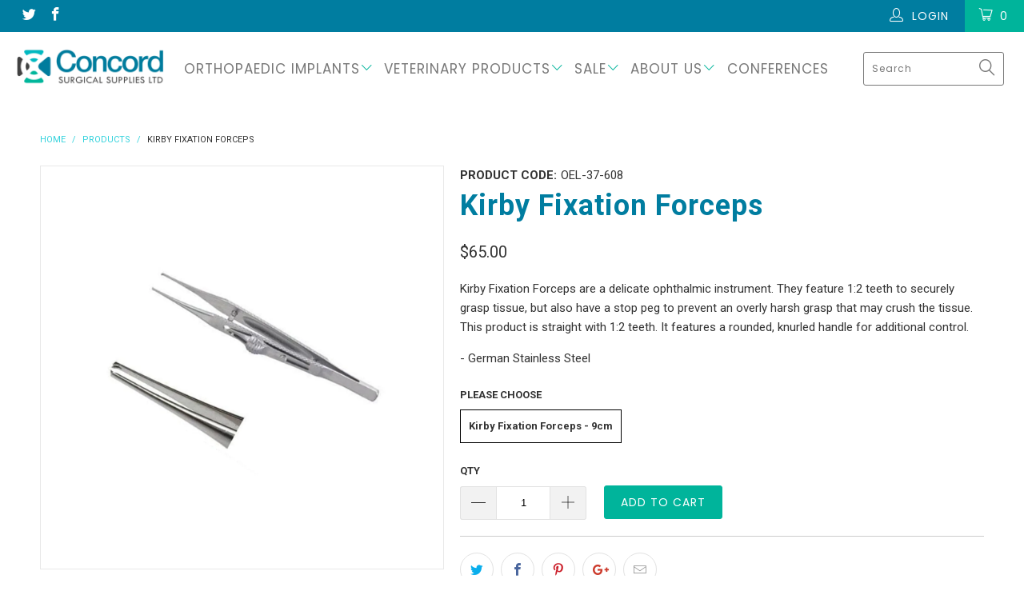

--- FILE ---
content_type: text/html; charset=utf-8
request_url: https://concord-surgical.com/products/940
body_size: 28587
content:
 
       
      
          
      <!-- using block list: off -->
      <!-- current request path:/products/940 -->
      <!-- shop lock exceptions:none -->
      <!--restricting page: true -->
      <!--shop locking: off -->
      
      
      
      
      
      
      
      
      
    
     
            
      

 <!DOCTYPE html>
<!--[if lt IE 7 ]><html class="ie ie6" lang="en"> <![endif]-->
<!--[if IE 7 ]><html class="ie ie7" lang="en"> <![endif]-->
<!--[if IE 8 ]><html class="ie ie8" lang="en"> <![endif]-->
<!--[if IE 9 ]><html class="ie ie9" lang="en"> <![endif]-->
<!--[if (gte IE 10)|!(IE)]><!--><html lang="en"> <!--<![endif]--> <head> <meta charset="utf-8"> <meta http-equiv="cleartype" content="on"> <meta name="robots" content="index,follow"> <!-- Custom Fonts --> <link href="//fonts.googleapis.com/css?family=.|Lato:light,normal,bold|Roboto:light,normal,bold|Poppins:light,normal,bold|Roboto:light,normal,bold|Roboto:light,normal,medium,bold" rel="stylesheet" type="text/css" /> <!-- Stylesheets for Turbo 2.1.4 --> <link href="//concord-surgical.com/cdn/shop/t/2/assets/styles.scss.css?v=158329685565793466431701240819" rel="stylesheet" type="text/css" media="all" /> <link href="//concord-surgical.com/cdn/shop/t/2/assets/gssi-styles.scss.css?v=100481328452930844781596172437" rel="stylesheet" type="text/css" media="all" /> <link href="//concord-surgical.com/cdn/shop/t/2/assets/pm-styles.css?v=156522314679304114851503514605" rel="stylesheet" type="text/css" media="all" /> <script>
      /*! lazysizes - v3.0.0 */
      !function(a,b){var c=b(a,a.document);a.lazySizes=c,"object"==typeof module&&module.exports&&(module.exports=c)}(window,function(a,b){"use strict";if(b.getElementsByClassName){var c,d=b.documentElement,e=a.Date,f=a.HTMLPictureElement,g="addEventListener",h="getAttribute",i=a[g],j=a.setTimeout,k=a.requestAnimationFrame||j,l=a.requestIdleCallback,m=/^picture$/i,n=["load","error","lazyincluded","_lazyloaded"],o={},p=Array.prototype.forEach,q=function(a,b){return o[b]||(o[b]=new RegExp("(\\s|^)"+b+"(\\s|$)")),o[b].test(a[h]("class")||"")&&o[b]},r=function(a,b){q(a,b)||a.setAttribute("class",(a[h]("class")||"").trim()+" "+b)},s=function(a,b){var c;(c=q(a,b))&&a.setAttribute("class",(a[h]("class")||"").replace(c," "))},t=function(a,b,c){var d=c?g:"removeEventListener";c&&t(a,b),n.forEach(function(c){a[d](c,b)})},u=function(a,c,d,e,f){var g=b.createEvent("CustomEvent");return g.initCustomEvent(c,!e,!f,d||{}),a.dispatchEvent(g),g},v=function(b,d){var e;!f&&(e=a.picturefill||c.pf)?e({reevaluate:!0,elements:[b]}):d&&d.src&&(b.src=d.src)},w=function(a,b){return(getComputedStyle(a,null)||{})[b]},x=function(a,b,d){for(d=d||a.offsetWidth;d<c.minSize&&b&&!a._lazysizesWidth;)d=b.offsetWidth,b=b.parentNode;return d},y=function(){var a,c,d=[],e=[],f=d,g=function(){var b=f;for(f=d.length?e:d,a=!0,c=!1;b.length;)b.shift()();a=!1},h=function(d,e){a&&!e?d.apply(this,arguments):(f.push(d),c||(c=!0,(b.hidden?j:k)(g)))};return h._lsFlush=g,h}(),z=function(a,b){return b?function(){y(a)}:function(){var b=this,c=arguments;y(function(){a.apply(b,c)})}},A=function(a){var b,c=0,d=125,f=666,g=f,h=function(){b=!1,c=e.now(),a()},i=l?function(){l(h,{timeout:g}),g!==f&&(g=f)}:z(function(){j(h)},!0);return function(a){var f;(a=a===!0)&&(g=44),b||(b=!0,f=d-(e.now()-c),0>f&&(f=0),a||9>f&&l?i():j(i,f))}},B=function(a){var b,c,d=99,f=function(){b=null,a()},g=function(){var a=e.now()-c;d>a?j(g,d-a):(l||f)(f)};return function(){c=e.now(),b||(b=j(g,d))}},C=function(){var f,k,l,n,o,x,C,E,F,G,H,I,J,K,L,M=/^img$/i,N=/^iframe$/i,O="onscroll"in a&&!/glebot/.test(navigator.userAgent),P=0,Q=0,R=0,S=-1,T=function(a){R--,a&&a.target&&t(a.target,T),(!a||0>R||!a.target)&&(R=0)},U=function(a,c){var e,f=a,g="hidden"==w(b.body,"visibility")||"hidden"!=w(a,"visibility");for(F-=c,I+=c,G-=c,H+=c;g&&(f=f.offsetParent)&&f!=b.body&&f!=d;)g=(w(f,"opacity")||1)>0,g&&"visible"!=w(f,"overflow")&&(e=f.getBoundingClientRect(),g=H>e.left&&G<e.right&&I>e.top-1&&F<e.bottom+1);return g},V=function(){var a,e,g,i,j,m,n,p,q;if((o=c.loadMode)&&8>R&&(a=f.length)){e=0,S++,null==K&&("expand"in c||(c.expand=d.clientHeight>500&&d.clientWidth>500?500:370),J=c.expand,K=J*c.expFactor),K>Q&&1>R&&S>2&&o>2&&!b.hidden?(Q=K,S=0):Q=o>1&&S>1&&6>R?J:P;for(;a>e;e++)if(f[e]&&!f[e]._lazyRace)if(O)if((p=f[e][h]("data-expand"))&&(m=1*p)||(m=Q),q!==m&&(C=innerWidth+m*L,E=innerHeight+m,n=-1*m,q=m),g=f[e].getBoundingClientRect(),(I=g.bottom)>=n&&(F=g.top)<=E&&(H=g.right)>=n*L&&(G=g.left)<=C&&(I||H||G||F)&&(l&&3>R&&!p&&(3>o||4>S)||U(f[e],m))){if(ba(f[e]),j=!0,R>9)break}else!j&&l&&!i&&4>R&&4>S&&o>2&&(k[0]||c.preloadAfterLoad)&&(k[0]||!p&&(I||H||G||F||"auto"!=f[e][h](c.sizesAttr)))&&(i=k[0]||f[e]);else ba(f[e]);i&&!j&&ba(i)}},W=A(V),X=function(a){r(a.target,c.loadedClass),s(a.target,c.loadingClass),t(a.target,Z)},Y=z(X),Z=function(a){Y({target:a.target})},$=function(a,b){try{a.contentWindow.location.replace(b)}catch(c){a.src=b}},_=function(a){var b,d,e=a[h](c.srcsetAttr);(b=c.customMedia[a[h]("data-media")||a[h]("media")])&&a.setAttribute("media",b),e&&a.setAttribute("srcset",e),b&&(d=a.parentNode,d.insertBefore(a.cloneNode(),a),d.removeChild(a))},aa=z(function(a,b,d,e,f){var g,i,k,l,o,q;(o=u(a,"lazybeforeunveil",b)).defaultPrevented||(e&&(d?r(a,c.autosizesClass):a.setAttribute("sizes",e)),i=a[h](c.srcsetAttr),g=a[h](c.srcAttr),f&&(k=a.parentNode,l=k&&m.test(k.nodeName||"")),q=b.firesLoad||"src"in a&&(i||g||l),o={target:a},q&&(t(a,T,!0),clearTimeout(n),n=j(T,2500),r(a,c.loadingClass),t(a,Z,!0)),l&&p.call(k.getElementsByTagName("source"),_),i?a.setAttribute("srcset",i):g&&!l&&(N.test(a.nodeName)?$(a,g):a.src=g),(i||l)&&v(a,{src:g})),a._lazyRace&&delete a._lazyRace,s(a,c.lazyClass),y(function(){(!q||a.complete&&a.naturalWidth>1)&&(q?T(o):R--,X(o))},!0)}),ba=function(a){var b,d=M.test(a.nodeName),e=d&&(a[h](c.sizesAttr)||a[h]("sizes")),f="auto"==e;(!f&&l||!d||!a.src&&!a.srcset||a.complete||q(a,c.errorClass))&&(b=u(a,"lazyunveilread").detail,f&&D.updateElem(a,!0,a.offsetWidth),a._lazyRace=!0,R++,aa(a,b,f,e,d))},ca=function(){if(!l){if(e.now()-x<999)return void j(ca,999);var a=B(function(){c.loadMode=3,W()});l=!0,c.loadMode=3,W(),i("scroll",function(){3==c.loadMode&&(c.loadMode=2),a()},!0)}};return{_:function(){x=e.now(),f=b.getElementsByClassName(c.lazyClass),k=b.getElementsByClassName(c.lazyClass+" "+c.preloadClass),L=c.hFac,i("scroll",W,!0),i("resize",W,!0),a.MutationObserver?new MutationObserver(W).observe(d,{childList:!0,subtree:!0,attributes:!0}):(d[g]("DOMNodeInserted",W,!0),d[g]("DOMAttrModified",W,!0),setInterval(W,999)),i("hashchange",W,!0),["focus","mouseover","click","load","transitionend","animationend","webkitAnimationEnd"].forEach(function(a){b[g](a,W,!0)}),/d$|^c/.test(b.readyState)?ca():(i("load",ca),b[g]("DOMContentLoaded",W),j(ca,2e4)),f.length?(V(),y._lsFlush()):W()},checkElems:W,unveil:ba}}(),D=function(){var a,d=z(function(a,b,c,d){var e,f,g;if(a._lazysizesWidth=d,d+="px",a.setAttribute("sizes",d),m.test(b.nodeName||""))for(e=b.getElementsByTagName("source"),f=0,g=e.length;g>f;f++)e[f].setAttribute("sizes",d);c.detail.dataAttr||v(a,c.detail)}),e=function(a,b,c){var e,f=a.parentNode;f&&(c=x(a,f,c),e=u(a,"lazybeforesizes",{width:c,dataAttr:!!b}),e.defaultPrevented||(c=e.detail.width,c&&c!==a._lazysizesWidth&&d(a,f,e,c)))},f=function(){var b,c=a.length;if(c)for(b=0;c>b;b++)e(a[b])},g=B(f);return{_:function(){a=b.getElementsByClassName(c.autosizesClass),i("resize",g)},checkElems:g,updateElem:e}}(),E=function(){E.i||(E.i=!0,D._(),C._())};return function(){var b,d={lazyClass:"lazyload",loadedClass:"lazyloaded",loadingClass:"lazyloading",preloadClass:"lazypreload",errorClass:"lazyerror",autosizesClass:"lazyautosizes",srcAttr:"data-src",srcsetAttr:"data-srcset",sizesAttr:"data-sizes",minSize:40,customMedia:{},init:!0,expFactor:1.5,hFac:.8,loadMode:2};c=a.lazySizesConfig||a.lazysizesConfig||{};for(b in d)b in c||(c[b]=d[b]);a.lazySizesConfig=c,j(function(){c.init&&E()})}(),{cfg:c,autoSizer:D,loader:C,init:E,uP:v,aC:r,rC:s,hC:q,fire:u,gW:x,rAF:y}}});</script>
<script>
  const dfLayerOptions = {
    installationId: 'a91e70f7-87db-45f1-8860-9584d58e2a1b',
    zone: 'us1'
  };

  

  (function (l, a, y, e, r, s) {
    r = l.createElement(a); r.onload = e; r.async = 1; r.src = y;
    s = l.getElementsByTagName(a)[0]; s.parentNode.insertBefore(r, s);
  })(document, 'script', 'https://cdn.doofinder.com/livelayer/1/js/loader.min.js', function () {
    doofinderLoader.load(dfLayerOptions);
  });
</script> <title>Kirby Fixation Forceps - Concord Surgical</title> <meta name="description" content="Kirby Fixation Forceps are a delicate ophthalmic instrument. They feature 1:2 teeth to securely grasp tissue, but also have a stop peg to prevent an overly harsh grasp that may crush the tissue. This product is straight with 1:2 teeth. It features a rounded, knurled handle for additional control. - German Stainless Ste" />
    

    

<meta name="author" content="Concord Surgical">
<meta property="og:url" content="https://concord-surgical.com/products/940">
<meta property="og:site_name" content="Concord Surgical"> <meta property="og:type" content="product"> <meta property="og:title" content="Kirby Fixation Forceps"> <meta property="og:image" content="http://concord-surgical.com/cdn/shop/products/kirby_600x.png?v=1576445141"> <meta property="og:image:secure_url" content="https://concord-surgical.com/cdn/shop/products/kirby_600x.png?v=1576445141"> <meta property="og:price:amount" content="65.00"> <meta property="og:price:currency" content="CAD"> <meta property="og:description" content="Kirby Fixation Forceps are a delicate ophthalmic instrument. They feature 1:2 teeth to securely grasp tissue, but also have a stop peg to prevent an overly harsh grasp that may crush the tissue. This product is straight with 1:2 teeth. It features a rounded, knurled handle for additional control. - German Stainless Ste"> <meta name="twitter:site" content="@concordvetsupp1">

<meta name="twitter:card" content="summary"> <meta name="twitter:title" content="Kirby Fixation Forceps"> <meta name="twitter:description" content="Kirby Fixation Forceps are a delicate ophthalmic instrument. They feature 1:2 teeth to securely grasp tissue, but also have a stop peg to prevent an overly harsh grasp that may crush the tissue. This product is straight with 1:2 teeth. It features a rounded, knurled handle for additional control.

- German Stainless Steel"> <meta name="twitter:image" content="https://concord-surgical.com/cdn/shop/products/kirby_240x.png?v=1576445141"> <meta name="twitter:image:width" content="240"> <meta name="twitter:image:height" content="240"> <!-- Mobile Specific Metas --> <meta name="HandheldFriendly" content="True"> <meta name="MobileOptimized" content="320"> <meta name="viewport" content="width=device-width,initial-scale=1"> <meta name="theme-color" content="#ffffff"> <link rel="shortcut icon" type="image/x-icon" href="//concord-surgical.com/cdn/shop/files/favicon_32x32.png?v=1614296064"> <link rel="canonical" href="https://concord-surgical.com/products/940" /> <script>window.performance && window.performance.mark && window.performance.mark('shopify.content_for_header.start');</script><meta id="shopify-digital-wallet" name="shopify-digital-wallet" content="/22646769/digital_wallets/dialog">
<meta name="shopify-checkout-api-token" content="180bd0043a4c3f10dfacc49260ef9c09">
<link rel="alternate" type="application/json+oembed" href="https://concord-surgical.com/products/940.oembed">
<script async="async" src="/checkouts/internal/preloads.js?locale=en-CA"></script>
<link rel="preconnect" href="https://shop.app" crossorigin="anonymous">
<script async="async" src="https://shop.app/checkouts/internal/preloads.js?locale=en-CA&shop_id=22646769" crossorigin="anonymous"></script>
<script id="apple-pay-shop-capabilities" type="application/json">{"shopId":22646769,"countryCode":"CA","currencyCode":"CAD","merchantCapabilities":["supports3DS"],"merchantId":"gid:\/\/shopify\/Shop\/22646769","merchantName":"Concord Surgical","requiredBillingContactFields":["postalAddress","email","phone"],"requiredShippingContactFields":["postalAddress","email","phone"],"shippingType":"shipping","supportedNetworks":["visa","masterCard","amex","discover","interac","jcb"],"total":{"type":"pending","label":"Concord Surgical","amount":"1.00"},"shopifyPaymentsEnabled":true,"supportsSubscriptions":true}</script>
<script id="shopify-features" type="application/json">{"accessToken":"180bd0043a4c3f10dfacc49260ef9c09","betas":["rich-media-storefront-analytics"],"domain":"concord-surgical.com","predictiveSearch":true,"shopId":22646769,"locale":"en"}</script>
<script>var Shopify = Shopify || {};
Shopify.shop = "concord-surgical.myshopify.com";
Shopify.locale = "en";
Shopify.currency = {"active":"CAD","rate":"1.0"};
Shopify.country = "CA";
Shopify.theme = {"name":"Turbo","id":178608521,"schema_name":"Turbo","schema_version":"2.1.4","theme_store_id":null,"role":"main"};
Shopify.theme.handle = "null";
Shopify.theme.style = {"id":null,"handle":null};
Shopify.cdnHost = "concord-surgical.com/cdn";
Shopify.routes = Shopify.routes || {};
Shopify.routes.root = "/";</script>
<script type="module">!function(o){(o.Shopify=o.Shopify||{}).modules=!0}(window);</script>
<script>!function(o){function n(){var o=[];function n(){o.push(Array.prototype.slice.apply(arguments))}return n.q=o,n}var t=o.Shopify=o.Shopify||{};t.loadFeatures=n(),t.autoloadFeatures=n()}(window);</script>
<script>
  window.ShopifyPay = window.ShopifyPay || {};
  window.ShopifyPay.apiHost = "shop.app\/pay";
  window.ShopifyPay.redirectState = null;
</script>
<script id="shop-js-analytics" type="application/json">{"pageType":"product"}</script>
<script defer="defer" async type="module" src="//concord-surgical.com/cdn/shopifycloud/shop-js/modules/v2/client.init-shop-cart-sync_C5BV16lS.en.esm.js"></script>
<script defer="defer" async type="module" src="//concord-surgical.com/cdn/shopifycloud/shop-js/modules/v2/chunk.common_CygWptCX.esm.js"></script>
<script type="module">
  await import("//concord-surgical.com/cdn/shopifycloud/shop-js/modules/v2/client.init-shop-cart-sync_C5BV16lS.en.esm.js");
await import("//concord-surgical.com/cdn/shopifycloud/shop-js/modules/v2/chunk.common_CygWptCX.esm.js");

  window.Shopify.SignInWithShop?.initShopCartSync?.({"fedCMEnabled":true,"windoidEnabled":true});

</script>
<script>
  window.Shopify = window.Shopify || {};
  if (!window.Shopify.featureAssets) window.Shopify.featureAssets = {};
  window.Shopify.featureAssets['shop-js'] = {"shop-cart-sync":["modules/v2/client.shop-cart-sync_ZFArdW7E.en.esm.js","modules/v2/chunk.common_CygWptCX.esm.js"],"init-fed-cm":["modules/v2/client.init-fed-cm_CmiC4vf6.en.esm.js","modules/v2/chunk.common_CygWptCX.esm.js"],"shop-button":["modules/v2/client.shop-button_tlx5R9nI.en.esm.js","modules/v2/chunk.common_CygWptCX.esm.js"],"shop-cash-offers":["modules/v2/client.shop-cash-offers_DOA2yAJr.en.esm.js","modules/v2/chunk.common_CygWptCX.esm.js","modules/v2/chunk.modal_D71HUcav.esm.js"],"init-windoid":["modules/v2/client.init-windoid_sURxWdc1.en.esm.js","modules/v2/chunk.common_CygWptCX.esm.js"],"shop-toast-manager":["modules/v2/client.shop-toast-manager_ClPi3nE9.en.esm.js","modules/v2/chunk.common_CygWptCX.esm.js"],"init-shop-email-lookup-coordinator":["modules/v2/client.init-shop-email-lookup-coordinator_B8hsDcYM.en.esm.js","modules/v2/chunk.common_CygWptCX.esm.js"],"init-shop-cart-sync":["modules/v2/client.init-shop-cart-sync_C5BV16lS.en.esm.js","modules/v2/chunk.common_CygWptCX.esm.js"],"avatar":["modules/v2/client.avatar_BTnouDA3.en.esm.js"],"pay-button":["modules/v2/client.pay-button_FdsNuTd3.en.esm.js","modules/v2/chunk.common_CygWptCX.esm.js"],"init-customer-accounts":["modules/v2/client.init-customer-accounts_DxDtT_ad.en.esm.js","modules/v2/client.shop-login-button_C5VAVYt1.en.esm.js","modules/v2/chunk.common_CygWptCX.esm.js","modules/v2/chunk.modal_D71HUcav.esm.js"],"init-shop-for-new-customer-accounts":["modules/v2/client.init-shop-for-new-customer-accounts_ChsxoAhi.en.esm.js","modules/v2/client.shop-login-button_C5VAVYt1.en.esm.js","modules/v2/chunk.common_CygWptCX.esm.js","modules/v2/chunk.modal_D71HUcav.esm.js"],"shop-login-button":["modules/v2/client.shop-login-button_C5VAVYt1.en.esm.js","modules/v2/chunk.common_CygWptCX.esm.js","modules/v2/chunk.modal_D71HUcav.esm.js"],"init-customer-accounts-sign-up":["modules/v2/client.init-customer-accounts-sign-up_CPSyQ0Tj.en.esm.js","modules/v2/client.shop-login-button_C5VAVYt1.en.esm.js","modules/v2/chunk.common_CygWptCX.esm.js","modules/v2/chunk.modal_D71HUcav.esm.js"],"shop-follow-button":["modules/v2/client.shop-follow-button_Cva4Ekp9.en.esm.js","modules/v2/chunk.common_CygWptCX.esm.js","modules/v2/chunk.modal_D71HUcav.esm.js"],"checkout-modal":["modules/v2/client.checkout-modal_BPM8l0SH.en.esm.js","modules/v2/chunk.common_CygWptCX.esm.js","modules/v2/chunk.modal_D71HUcav.esm.js"],"lead-capture":["modules/v2/client.lead-capture_Bi8yE_yS.en.esm.js","modules/v2/chunk.common_CygWptCX.esm.js","modules/v2/chunk.modal_D71HUcav.esm.js"],"shop-login":["modules/v2/client.shop-login_D6lNrXab.en.esm.js","modules/v2/chunk.common_CygWptCX.esm.js","modules/v2/chunk.modal_D71HUcav.esm.js"],"payment-terms":["modules/v2/client.payment-terms_CZxnsJam.en.esm.js","modules/v2/chunk.common_CygWptCX.esm.js","modules/v2/chunk.modal_D71HUcav.esm.js"]};
</script>
<script>(function() {
  var isLoaded = false;
  function asyncLoad() {
    if (isLoaded) return;
    isLoaded = true;
    var urls = ["\/\/code.tidio.co\/l4wvohak7q6naujfxpwdpgdhkt9dze7n.js?shop=concord-surgical.myshopify.com"];
    for (var i = 0; i <urls.length; i++) {
      var s = document.createElement('script');
      s.type = 'text/javascript';
      s.async = true;
      s.src = urls[i];
      var x = document.getElementsByTagName('script')[0];
      x.parentNode.insertBefore(s, x);
    }
  };
  if(window.attachEvent) {
    window.attachEvent('onload', asyncLoad);
  } else {
    window.addEventListener('load', asyncLoad, false);
  }
})();</script>
<script id="__st">var __st={"a":22646769,"offset":-18000,"reqid":"8e9d3f9e-c572-4437-9a4c-26edab2bb1d2-1768840449","pageurl":"concord-surgical.com\/products\/940","u":"ad484efb5c30","p":"product","rtyp":"product","rid":10318358921};</script>
<script>window.ShopifyPaypalV4VisibilityTracking = true;</script>
<script id="captcha-bootstrap">!function(){'use strict';const t='contact',e='account',n='new_comment',o=[[t,t],['blogs',n],['comments',n],[t,'customer']],c=[[e,'customer_login'],[e,'guest_login'],[e,'recover_customer_password'],[e,'create_customer']],r=t=>t.map((([t,e])=>`form[action*='/${t}']:not([data-nocaptcha='true']) input[name='form_type'][value='${e}']`)).join(','),a=t=>()=>t?[...document.querySelectorAll(t)].map((t=>t.form)):[];function s(){const t=[...o],e=r(t);return a(e)}const i='password',u='form_key',d=['recaptcha-v3-token','g-recaptcha-response','h-captcha-response',i],f=()=>{try{return window.sessionStorage}catch{return}},m='__shopify_v',_=t=>t.elements[u];function p(t,e,n=!1){try{const o=window.sessionStorage,c=JSON.parse(o.getItem(e)),{data:r}=function(t){const{data:e,action:n}=t;return t[m]||n?{data:e,action:n}:{data:t,action:n}}(c);for(const[e,n]of Object.entries(r))t.elements[e]&&(t.elements[e].value=n);n&&o.removeItem(e)}catch(o){console.error('form repopulation failed',{error:o})}}const l='form_type',E='cptcha';function T(t){t.dataset[E]=!0}const w=window,h=w.document,L='Shopify',v='ce_forms',y='captcha';let A=!1;((t,e)=>{const n=(g='f06e6c50-85a8-45c8-87d0-21a2b65856fe',I='https://cdn.shopify.com/shopifycloud/storefront-forms-hcaptcha/ce_storefront_forms_captcha_hcaptcha.v1.5.2.iife.js',D={infoText:'Protected by hCaptcha',privacyText:'Privacy',termsText:'Terms'},(t,e,n)=>{const o=w[L][v],c=o.bindForm;if(c)return c(t,g,e,D).then(n);var r;o.q.push([[t,g,e,D],n]),r=I,A||(h.body.append(Object.assign(h.createElement('script'),{id:'captcha-provider',async:!0,src:r})),A=!0)});var g,I,D;w[L]=w[L]||{},w[L][v]=w[L][v]||{},w[L][v].q=[],w[L][y]=w[L][y]||{},w[L][y].protect=function(t,e){n(t,void 0,e),T(t)},Object.freeze(w[L][y]),function(t,e,n,w,h,L){const[v,y,A,g]=function(t,e,n){const i=e?o:[],u=t?c:[],d=[...i,...u],f=r(d),m=r(i),_=r(d.filter((([t,e])=>n.includes(e))));return[a(f),a(m),a(_),s()]}(w,h,L),I=t=>{const e=t.target;return e instanceof HTMLFormElement?e:e&&e.form},D=t=>v().includes(t);t.addEventListener('submit',(t=>{const e=I(t);if(!e)return;const n=D(e)&&!e.dataset.hcaptchaBound&&!e.dataset.recaptchaBound,o=_(e),c=g().includes(e)&&(!o||!o.value);(n||c)&&t.preventDefault(),c&&!n&&(function(t){try{if(!f())return;!function(t){const e=f();if(!e)return;const n=_(t);if(!n)return;const o=n.value;o&&e.removeItem(o)}(t);const e=Array.from(Array(32),(()=>Math.random().toString(36)[2])).join('');!function(t,e){_(t)||t.append(Object.assign(document.createElement('input'),{type:'hidden',name:u})),t.elements[u].value=e}(t,e),function(t,e){const n=f();if(!n)return;const o=[...t.querySelectorAll(`input[type='${i}']`)].map((({name:t})=>t)),c=[...d,...o],r={};for(const[a,s]of new FormData(t).entries())c.includes(a)||(r[a]=s);n.setItem(e,JSON.stringify({[m]:1,action:t.action,data:r}))}(t,e)}catch(e){console.error('failed to persist form',e)}}(e),e.submit())}));const S=(t,e)=>{t&&!t.dataset[E]&&(n(t,e.some((e=>e===t))),T(t))};for(const o of['focusin','change'])t.addEventListener(o,(t=>{const e=I(t);D(e)&&S(e,y())}));const B=e.get('form_key'),M=e.get(l),P=B&&M;t.addEventListener('DOMContentLoaded',(()=>{const t=y();if(P)for(const e of t)e.elements[l].value===M&&p(e,B);[...new Set([...A(),...v().filter((t=>'true'===t.dataset.shopifyCaptcha))])].forEach((e=>S(e,t)))}))}(h,new URLSearchParams(w.location.search),n,t,e,['guest_login'])})(!0,!0)}();</script>
<script integrity="sha256-4kQ18oKyAcykRKYeNunJcIwy7WH5gtpwJnB7kiuLZ1E=" data-source-attribution="shopify.loadfeatures" defer="defer" src="//concord-surgical.com/cdn/shopifycloud/storefront/assets/storefront/load_feature-a0a9edcb.js" crossorigin="anonymous"></script>
<script crossorigin="anonymous" defer="defer" src="//concord-surgical.com/cdn/shopifycloud/storefront/assets/shopify_pay/storefront-65b4c6d7.js?v=20250812"></script>
<script data-source-attribution="shopify.dynamic_checkout.dynamic.init">var Shopify=Shopify||{};Shopify.PaymentButton=Shopify.PaymentButton||{isStorefrontPortableWallets:!0,init:function(){window.Shopify.PaymentButton.init=function(){};var t=document.createElement("script");t.src="https://concord-surgical.com/cdn/shopifycloud/portable-wallets/latest/portable-wallets.en.js",t.type="module",document.head.appendChild(t)}};
</script>
<script data-source-attribution="shopify.dynamic_checkout.buyer_consent">
  function portableWalletsHideBuyerConsent(e){var t=document.getElementById("shopify-buyer-consent"),n=document.getElementById("shopify-subscription-policy-button");t&&n&&(t.classList.add("hidden"),t.setAttribute("aria-hidden","true"),n.removeEventListener("click",e))}function portableWalletsShowBuyerConsent(e){var t=document.getElementById("shopify-buyer-consent"),n=document.getElementById("shopify-subscription-policy-button");t&&n&&(t.classList.remove("hidden"),t.removeAttribute("aria-hidden"),n.addEventListener("click",e))}window.Shopify?.PaymentButton&&(window.Shopify.PaymentButton.hideBuyerConsent=portableWalletsHideBuyerConsent,window.Shopify.PaymentButton.showBuyerConsent=portableWalletsShowBuyerConsent);
</script>
<script data-source-attribution="shopify.dynamic_checkout.cart.bootstrap">document.addEventListener("DOMContentLoaded",(function(){function t(){return document.querySelector("shopify-accelerated-checkout-cart, shopify-accelerated-checkout")}if(t())Shopify.PaymentButton.init();else{new MutationObserver((function(e,n){t()&&(Shopify.PaymentButton.init(),n.disconnect())})).observe(document.body,{childList:!0,subtree:!0})}}));
</script>
<link id="shopify-accelerated-checkout-styles" rel="stylesheet" media="screen" href="https://concord-surgical.com/cdn/shopifycloud/portable-wallets/latest/accelerated-checkout-backwards-compat.css" crossorigin="anonymous">
<style id="shopify-accelerated-checkout-cart">
        #shopify-buyer-consent {
  margin-top: 1em;
  display: inline-block;
  width: 100%;
}

#shopify-buyer-consent.hidden {
  display: none;
}

#shopify-subscription-policy-button {
  background: none;
  border: none;
  padding: 0;
  text-decoration: underline;
  font-size: inherit;
  cursor: pointer;
}

#shopify-subscription-policy-button::before {
  box-shadow: none;
}

      </style>

<script>window.performance && window.performance.mark && window.performance.mark('shopify.content_for_header.end');</script>
    
<script type="text/javascript">var af_shop_id = 767; var af_is_allowed = 0; var ar_base_uri = "https://advancedregistration.singleton-software.com/public";</script><style>
    #AFRegistrationFormPreload {
        background: url(//concord-surgical.com/cdn/s/global/lightbox/v204/loading.gif) center no-repeat;
        background-size: 30px;
        text-indent: -9999999px;
        display: block;
        width: 100%;
        height: 200px;
    }
</style>
<script type="text/javascript">
    var intervalId = null;
    var varCounter = 0;
    var containScriptTagFirstControll = false;
    var containScriptTagSecondControll = false;
    window.onload = function() {
        scripts = document.getElementsByTagName("script");
        for (var i = 0; i <scripts.length; i++) {
            if (scripts[i].src.includes(ar_base_uri)) {
                containScriptTagFirstControll = true;
            }
        }
        if (!containScriptTagFirstControll) {
            intervalId = setInterval(function() {
                if (varCounter <5) {
                    varCounter++;
                    scripts = document.getElementsByTagName("script");
                    for (var i = 0; i <scripts.length; i++) {
                        if (scripts[i].src.includes(ar_base_uri)) {
                            containScriptTagSecondControll = true;
                        }
                    }
                } else {
                    if (!containScriptTagSecondControll) {
                        document.getElementById("AFRegistrationFormPreload").style.display = "none";
                        document.getElementById("AFOriginalRegistrationWrapper").style.display = "block";
                    }
                    clearInterval(intervalId);
                }
            }, 50);
        }
    }
</script><!-- BEGIN app block: shopify://apps/minmaxify-order-limits/blocks/app-embed-block/3acfba32-89f3-4377-ae20-cbb9abc48475 --><script type="text/javascript" src="https://limits.minmaxify.com/concord-surgical.myshopify.com?v=55j&r=20220811183636"></script>

<!-- END app block --><link href="https://monorail-edge.shopifysvc.com" rel="dns-prefetch">
<script>(function(){if ("sendBeacon" in navigator && "performance" in window) {try {var session_token_from_headers = performance.getEntriesByType('navigation')[0].serverTiming.find(x => x.name == '_s').description;} catch {var session_token_from_headers = undefined;}var session_cookie_matches = document.cookie.match(/_shopify_s=([^;]*)/);var session_token_from_cookie = session_cookie_matches && session_cookie_matches.length === 2 ? session_cookie_matches[1] : "";var session_token = session_token_from_headers || session_token_from_cookie || "";function handle_abandonment_event(e) {var entries = performance.getEntries().filter(function(entry) {return /monorail-edge.shopifysvc.com/.test(entry.name);});if (!window.abandonment_tracked && entries.length === 0) {window.abandonment_tracked = true;var currentMs = Date.now();var navigation_start = performance.timing.navigationStart;var payload = {shop_id: 22646769,url: window.location.href,navigation_start,duration: currentMs - navigation_start,session_token,page_type: "product"};window.navigator.sendBeacon("https://monorail-edge.shopifysvc.com/v1/produce", JSON.stringify({schema_id: "online_store_buyer_site_abandonment/1.1",payload: payload,metadata: {event_created_at_ms: currentMs,event_sent_at_ms: currentMs}}));}}window.addEventListener('pagehide', handle_abandonment_event);}}());</script>
<script id="web-pixels-manager-setup">(function e(e,d,r,n,o){if(void 0===o&&(o={}),!Boolean(null===(a=null===(i=window.Shopify)||void 0===i?void 0:i.analytics)||void 0===a?void 0:a.replayQueue)){var i,a;window.Shopify=window.Shopify||{};var t=window.Shopify;t.analytics=t.analytics||{};var s=t.analytics;s.replayQueue=[],s.publish=function(e,d,r){return s.replayQueue.push([e,d,r]),!0};try{self.performance.mark("wpm:start")}catch(e){}var l=function(){var e={modern:/Edge?\/(1{2}[4-9]|1[2-9]\d|[2-9]\d{2}|\d{4,})\.\d+(\.\d+|)|Firefox\/(1{2}[4-9]|1[2-9]\d|[2-9]\d{2}|\d{4,})\.\d+(\.\d+|)|Chrom(ium|e)\/(9{2}|\d{3,})\.\d+(\.\d+|)|(Maci|X1{2}).+ Version\/(15\.\d+|(1[6-9]|[2-9]\d|\d{3,})\.\d+)([,.]\d+|)( \(\w+\)|)( Mobile\/\w+|) Safari\/|Chrome.+OPR\/(9{2}|\d{3,})\.\d+\.\d+|(CPU[ +]OS|iPhone[ +]OS|CPU[ +]iPhone|CPU IPhone OS|CPU iPad OS)[ +]+(15[._]\d+|(1[6-9]|[2-9]\d|\d{3,})[._]\d+)([._]\d+|)|Android:?[ /-](13[3-9]|1[4-9]\d|[2-9]\d{2}|\d{4,})(\.\d+|)(\.\d+|)|Android.+Firefox\/(13[5-9]|1[4-9]\d|[2-9]\d{2}|\d{4,})\.\d+(\.\d+|)|Android.+Chrom(ium|e)\/(13[3-9]|1[4-9]\d|[2-9]\d{2}|\d{4,})\.\d+(\.\d+|)|SamsungBrowser\/([2-9]\d|\d{3,})\.\d+/,legacy:/Edge?\/(1[6-9]|[2-9]\d|\d{3,})\.\d+(\.\d+|)|Firefox\/(5[4-9]|[6-9]\d|\d{3,})\.\d+(\.\d+|)|Chrom(ium|e)\/(5[1-9]|[6-9]\d|\d{3,})\.\d+(\.\d+|)([\d.]+$|.*Safari\/(?![\d.]+ Edge\/[\d.]+$))|(Maci|X1{2}).+ Version\/(10\.\d+|(1[1-9]|[2-9]\d|\d{3,})\.\d+)([,.]\d+|)( \(\w+\)|)( Mobile\/\w+|) Safari\/|Chrome.+OPR\/(3[89]|[4-9]\d|\d{3,})\.\d+\.\d+|(CPU[ +]OS|iPhone[ +]OS|CPU[ +]iPhone|CPU IPhone OS|CPU iPad OS)[ +]+(10[._]\d+|(1[1-9]|[2-9]\d|\d{3,})[._]\d+)([._]\d+|)|Android:?[ /-](13[3-9]|1[4-9]\d|[2-9]\d{2}|\d{4,})(\.\d+|)(\.\d+|)|Mobile Safari.+OPR\/([89]\d|\d{3,})\.\d+\.\d+|Android.+Firefox\/(13[5-9]|1[4-9]\d|[2-9]\d{2}|\d{4,})\.\d+(\.\d+|)|Android.+Chrom(ium|e)\/(13[3-9]|1[4-9]\d|[2-9]\d{2}|\d{4,})\.\d+(\.\d+|)|Android.+(UC? ?Browser|UCWEB|U3)[ /]?(15\.([5-9]|\d{2,})|(1[6-9]|[2-9]\d|\d{3,})\.\d+)\.\d+|SamsungBrowser\/(5\.\d+|([6-9]|\d{2,})\.\d+)|Android.+MQ{2}Browser\/(14(\.(9|\d{2,})|)|(1[5-9]|[2-9]\d|\d{3,})(\.\d+|))(\.\d+|)|K[Aa][Ii]OS\/(3\.\d+|([4-9]|\d{2,})\.\d+)(\.\d+|)/},d=e.modern,r=e.legacy,n=navigator.userAgent;return n.match(d)?"modern":n.match(r)?"legacy":"unknown"}(),u="modern"===l?"modern":"legacy",c=(null!=n?n:{modern:"",legacy:""})[u],f=function(e){return[e.baseUrl,"/wpm","/b",e.hashVersion,"modern"===e.buildTarget?"m":"l",".js"].join("")}({baseUrl:d,hashVersion:r,buildTarget:u}),m=function(e){var d=e.version,r=e.bundleTarget,n=e.surface,o=e.pageUrl,i=e.monorailEndpoint;return{emit:function(e){var a=e.status,t=e.errorMsg,s=(new Date).getTime(),l=JSON.stringify({metadata:{event_sent_at_ms:s},events:[{schema_id:"web_pixels_manager_load/3.1",payload:{version:d,bundle_target:r,page_url:o,status:a,surface:n,error_msg:t},metadata:{event_created_at_ms:s}}]});if(!i)return console&&console.warn&&console.warn("[Web Pixels Manager] No Monorail endpoint provided, skipping logging."),!1;try{return self.navigator.sendBeacon.bind(self.navigator)(i,l)}catch(e){}var u=new XMLHttpRequest;try{return u.open("POST",i,!0),u.setRequestHeader("Content-Type","text/plain"),u.send(l),!0}catch(e){return console&&console.warn&&console.warn("[Web Pixels Manager] Got an unhandled error while logging to Monorail."),!1}}}}({version:r,bundleTarget:l,surface:e.surface,pageUrl:self.location.href,monorailEndpoint:e.monorailEndpoint});try{o.browserTarget=l,function(e){var d=e.src,r=e.async,n=void 0===r||r,o=e.onload,i=e.onerror,a=e.sri,t=e.scriptDataAttributes,s=void 0===t?{}:t,l=document.createElement("script"),u=document.querySelector("head"),c=document.querySelector("body");if(l.async=n,l.src=d,a&&(l.integrity=a,l.crossOrigin="anonymous"),s)for(var f in s)if(Object.prototype.hasOwnProperty.call(s,f))try{l.dataset[f]=s[f]}catch(e){}if(o&&l.addEventListener("load",o),i&&l.addEventListener("error",i),u)u.appendChild(l);else{if(!c)throw new Error("Did not find a head or body element to append the script");c.appendChild(l)}}({src:f,async:!0,onload:function(){if(!function(){var e,d;return Boolean(null===(d=null===(e=window.Shopify)||void 0===e?void 0:e.analytics)||void 0===d?void 0:d.initialized)}()){var d=window.webPixelsManager.init(e)||void 0;if(d){var r=window.Shopify.analytics;r.replayQueue.forEach((function(e){var r=e[0],n=e[1],o=e[2];d.publishCustomEvent(r,n,o)})),r.replayQueue=[],r.publish=d.publishCustomEvent,r.visitor=d.visitor,r.initialized=!0}}},onerror:function(){return m.emit({status:"failed",errorMsg:"".concat(f," has failed to load")})},sri:function(e){var d=/^sha384-[A-Za-z0-9+/=]+$/;return"string"==typeof e&&d.test(e)}(c)?c:"",scriptDataAttributes:o}),m.emit({status:"loading"})}catch(e){m.emit({status:"failed",errorMsg:(null==e?void 0:e.message)||"Unknown error"})}}})({shopId: 22646769,storefrontBaseUrl: "https://concord-surgical.com",extensionsBaseUrl: "https://extensions.shopifycdn.com/cdn/shopifycloud/web-pixels-manager",monorailEndpoint: "https://monorail-edge.shopifysvc.com/unstable/produce_batch",surface: "storefront-renderer",enabledBetaFlags: ["2dca8a86"],webPixelsConfigList: [{"id":"77693147","eventPayloadVersion":"v1","runtimeContext":"LAX","scriptVersion":"1","type":"CUSTOM","privacyPurposes":["ANALYTICS"],"name":"Google Analytics tag (migrated)"},{"id":"shopify-app-pixel","configuration":"{}","eventPayloadVersion":"v1","runtimeContext":"STRICT","scriptVersion":"0450","apiClientId":"shopify-pixel","type":"APP","privacyPurposes":["ANALYTICS","MARKETING"]},{"id":"shopify-custom-pixel","eventPayloadVersion":"v1","runtimeContext":"LAX","scriptVersion":"0450","apiClientId":"shopify-pixel","type":"CUSTOM","privacyPurposes":["ANALYTICS","MARKETING"]}],isMerchantRequest: false,initData: {"shop":{"name":"Concord Surgical","paymentSettings":{"currencyCode":"CAD"},"myshopifyDomain":"concord-surgical.myshopify.com","countryCode":"CA","storefrontUrl":"https:\/\/concord-surgical.com"},"customer":null,"cart":null,"checkout":null,"productVariants":[{"price":{"amount":65.0,"currencyCode":"CAD"},"product":{"title":"Kirby Fixation Forceps","vendor":"Concord Surgical Supplies Imports","id":"10318358921","untranslatedTitle":"Kirby Fixation Forceps","url":"\/products\/940","type":""},"id":"43744844233","image":{"src":"\/\/concord-surgical.com\/cdn\/shop\/products\/kirby.png?v=1576445141"},"sku":"OEL-37-608","title":"Kirby Fixation Forceps - 9cm","untranslatedTitle":"Kirby Fixation Forceps - 9cm"}],"purchasingCompany":null},},"https://concord-surgical.com/cdn","fcfee988w5aeb613cpc8e4bc33m6693e112",{"modern":"","legacy":""},{"shopId":"22646769","storefrontBaseUrl":"https:\/\/concord-surgical.com","extensionBaseUrl":"https:\/\/extensions.shopifycdn.com\/cdn\/shopifycloud\/web-pixels-manager","surface":"storefront-renderer","enabledBetaFlags":"[\"2dca8a86\"]","isMerchantRequest":"false","hashVersion":"fcfee988w5aeb613cpc8e4bc33m6693e112","publish":"custom","events":"[[\"page_viewed\",{}],[\"product_viewed\",{\"productVariant\":{\"price\":{\"amount\":65.0,\"currencyCode\":\"CAD\"},\"product\":{\"title\":\"Kirby Fixation Forceps\",\"vendor\":\"Concord Surgical Supplies Imports\",\"id\":\"10318358921\",\"untranslatedTitle\":\"Kirby Fixation Forceps\",\"url\":\"\/products\/940\",\"type\":\"\"},\"id\":\"43744844233\",\"image\":{\"src\":\"\/\/concord-surgical.com\/cdn\/shop\/products\/kirby.png?v=1576445141\"},\"sku\":\"OEL-37-608\",\"title\":\"Kirby Fixation Forceps - 9cm\",\"untranslatedTitle\":\"Kirby Fixation Forceps - 9cm\"}}]]"});</script><script>
  window.ShopifyAnalytics = window.ShopifyAnalytics || {};
  window.ShopifyAnalytics.meta = window.ShopifyAnalytics.meta || {};
  window.ShopifyAnalytics.meta.currency = 'CAD';
  var meta = {"product":{"id":10318358921,"gid":"gid:\/\/shopify\/Product\/10318358921","vendor":"Concord Surgical Supplies Imports","type":"","handle":"940","variants":[{"id":43744844233,"price":6500,"name":"Kirby Fixation Forceps - Kirby Fixation Forceps - 9cm","public_title":"Kirby Fixation Forceps - 9cm","sku":"OEL-37-608"}],"remote":false},"page":{"pageType":"product","resourceType":"product","resourceId":10318358921,"requestId":"8e9d3f9e-c572-4437-9a4c-26edab2bb1d2-1768840449"}};
  for (var attr in meta) {
    window.ShopifyAnalytics.meta[attr] = meta[attr];
  }
</script>
<script class="analytics">
  (function () {
    var customDocumentWrite = function(content) {
      var jquery = null;

      if (window.jQuery) {
        jquery = window.jQuery;
      } else if (window.Checkout && window.Checkout.$) {
        jquery = window.Checkout.$;
      }

      if (jquery) {
        jquery('body').append(content);
      }
    };

    var hasLoggedConversion = function(token) {
      if (token) {
        return document.cookie.indexOf('loggedConversion=' + token) !== -1;
      }
      return false;
    }

    var setCookieIfConversion = function(token) {
      if (token) {
        var twoMonthsFromNow = new Date(Date.now());
        twoMonthsFromNow.setMonth(twoMonthsFromNow.getMonth() + 2);

        document.cookie = 'loggedConversion=' + token + '; expires=' + twoMonthsFromNow;
      }
    }

    var trekkie = window.ShopifyAnalytics.lib = window.trekkie = window.trekkie || [];
    if (trekkie.integrations) {
      return;
    }
    trekkie.methods = [
      'identify',
      'page',
      'ready',
      'track',
      'trackForm',
      'trackLink'
    ];
    trekkie.factory = function(method) {
      return function() {
        var args = Array.prototype.slice.call(arguments);
        args.unshift(method);
        trekkie.push(args);
        return trekkie;
      };
    };
    for (var i = 0; i < trekkie.methods.length; i++) {
      var key = trekkie.methods[i];
      trekkie[key] = trekkie.factory(key);
    }
    trekkie.load = function(config) {
      trekkie.config = config || {};
      trekkie.config.initialDocumentCookie = document.cookie;
      var first = document.getElementsByTagName('script')[0];
      var script = document.createElement('script');
      script.type = 'text/javascript';
      script.onerror = function(e) {
        var scriptFallback = document.createElement('script');
        scriptFallback.type = 'text/javascript';
        scriptFallback.onerror = function(error) {
                var Monorail = {
      produce: function produce(monorailDomain, schemaId, payload) {
        var currentMs = new Date().getTime();
        var event = {
          schema_id: schemaId,
          payload: payload,
          metadata: {
            event_created_at_ms: currentMs,
            event_sent_at_ms: currentMs
          }
        };
        return Monorail.sendRequest("https://" + monorailDomain + "/v1/produce", JSON.stringify(event));
      },
      sendRequest: function sendRequest(endpointUrl, payload) {
        // Try the sendBeacon API
        if (window && window.navigator && typeof window.navigator.sendBeacon === 'function' && typeof window.Blob === 'function' && !Monorail.isIos12()) {
          var blobData = new window.Blob([payload], {
            type: 'text/plain'
          });

          if (window.navigator.sendBeacon(endpointUrl, blobData)) {
            return true;
          } // sendBeacon was not successful

        } // XHR beacon

        var xhr = new XMLHttpRequest();

        try {
          xhr.open('POST', endpointUrl);
          xhr.setRequestHeader('Content-Type', 'text/plain');
          xhr.send(payload);
        } catch (e) {
          console.log(e);
        }

        return false;
      },
      isIos12: function isIos12() {
        return window.navigator.userAgent.lastIndexOf('iPhone; CPU iPhone OS 12_') !== -1 || window.navigator.userAgent.lastIndexOf('iPad; CPU OS 12_') !== -1;
      }
    };
    Monorail.produce('monorail-edge.shopifysvc.com',
      'trekkie_storefront_load_errors/1.1',
      {shop_id: 22646769,
      theme_id: 178608521,
      app_name: "storefront",
      context_url: window.location.href,
      source_url: "//concord-surgical.com/cdn/s/trekkie.storefront.cd680fe47e6c39ca5d5df5f0a32d569bc48c0f27.min.js"});

        };
        scriptFallback.async = true;
        scriptFallback.src = '//concord-surgical.com/cdn/s/trekkie.storefront.cd680fe47e6c39ca5d5df5f0a32d569bc48c0f27.min.js';
        first.parentNode.insertBefore(scriptFallback, first);
      };
      script.async = true;
      script.src = '//concord-surgical.com/cdn/s/trekkie.storefront.cd680fe47e6c39ca5d5df5f0a32d569bc48c0f27.min.js';
      first.parentNode.insertBefore(script, first);
    };
    trekkie.load(
      {"Trekkie":{"appName":"storefront","development":false,"defaultAttributes":{"shopId":22646769,"isMerchantRequest":null,"themeId":178608521,"themeCityHash":"4015489931490620933","contentLanguage":"en","currency":"CAD","eventMetadataId":"b6fb0536-0591-420b-884a-3ac902420381"},"isServerSideCookieWritingEnabled":true,"monorailRegion":"shop_domain","enabledBetaFlags":["65f19447"]},"Session Attribution":{},"S2S":{"facebookCapiEnabled":false,"source":"trekkie-storefront-renderer","apiClientId":580111}}
    );

    var loaded = false;
    trekkie.ready(function() {
      if (loaded) return;
      loaded = true;

      window.ShopifyAnalytics.lib = window.trekkie;

      var originalDocumentWrite = document.write;
      document.write = customDocumentWrite;
      try { window.ShopifyAnalytics.merchantGoogleAnalytics.call(this); } catch(error) {};
      document.write = originalDocumentWrite;

      window.ShopifyAnalytics.lib.page(null,{"pageType":"product","resourceType":"product","resourceId":10318358921,"requestId":"8e9d3f9e-c572-4437-9a4c-26edab2bb1d2-1768840449","shopifyEmitted":true});

      var match = window.location.pathname.match(/checkouts\/(.+)\/(thank_you|post_purchase)/)
      var token = match? match[1]: undefined;
      if (!hasLoggedConversion(token)) {
        setCookieIfConversion(token);
        window.ShopifyAnalytics.lib.track("Viewed Product",{"currency":"CAD","variantId":43744844233,"productId":10318358921,"productGid":"gid:\/\/shopify\/Product\/10318358921","name":"Kirby Fixation Forceps - Kirby Fixation Forceps - 9cm","price":"65.00","sku":"OEL-37-608","brand":"Concord Surgical Supplies Imports","variant":"Kirby Fixation Forceps - 9cm","category":"","nonInteraction":true,"remote":false},undefined,undefined,{"shopifyEmitted":true});
      window.ShopifyAnalytics.lib.track("monorail:\/\/trekkie_storefront_viewed_product\/1.1",{"currency":"CAD","variantId":43744844233,"productId":10318358921,"productGid":"gid:\/\/shopify\/Product\/10318358921","name":"Kirby Fixation Forceps - Kirby Fixation Forceps - 9cm","price":"65.00","sku":"OEL-37-608","brand":"Concord Surgical Supplies Imports","variant":"Kirby Fixation Forceps - 9cm","category":"","nonInteraction":true,"remote":false,"referer":"https:\/\/concord-surgical.com\/products\/940"});
      }
    });


        var eventsListenerScript = document.createElement('script');
        eventsListenerScript.async = true;
        eventsListenerScript.src = "//concord-surgical.com/cdn/shopifycloud/storefront/assets/shop_events_listener-3da45d37.js";
        document.getElementsByTagName('head')[0].appendChild(eventsListenerScript);

})();</script>
  <script>
  if (!window.ga || (window.ga && typeof window.ga !== 'function')) {
    window.ga = function ga() {
      (window.ga.q = window.ga.q || []).push(arguments);
      if (window.Shopify && window.Shopify.analytics && typeof window.Shopify.analytics.publish === 'function') {
        window.Shopify.analytics.publish("ga_stub_called", {}, {sendTo: "google_osp_migration"});
      }
      console.error("Shopify's Google Analytics stub called with:", Array.from(arguments), "\nSee https://help.shopify.com/manual/promoting-marketing/pixels/pixel-migration#google for more information.");
    };
    if (window.Shopify && window.Shopify.analytics && typeof window.Shopify.analytics.publish === 'function') {
      window.Shopify.analytics.publish("ga_stub_initialized", {}, {sendTo: "google_osp_migration"});
    }
  }
</script>
<script
  defer
  src="https://concord-surgical.com/cdn/shopifycloud/perf-kit/shopify-perf-kit-3.0.4.min.js"
  data-application="storefront-renderer"
  data-shop-id="22646769"
  data-render-region="gcp-us-central1"
  data-page-type="product"
  data-theme-instance-id="178608521"
  data-theme-name="Turbo"
  data-theme-version="2.1.4"
  data-monorail-region="shop_domain"
  data-resource-timing-sampling-rate="10"
  data-shs="true"
  data-shs-beacon="true"
  data-shs-export-with-fetch="true"
  data-shs-logs-sample-rate="1"
  data-shs-beacon-endpoint="https://concord-surgical.com/api/collect"
></script>
</head> <body class="product"> <div id="shopify-section-header" class="shopify-section header-section">


<header id="header" class="mobile_nav-fixed--true"> <div class="top_bar clearfix"> <a href="#menu" class="mobile_nav dropdown_link" data-dropdown-rel="menu"> <div> <span></span> <span></span> <span></span> <span></span></div> <span class="menu_title">Menu</span></a> <a href="https://concord-surgical.com" title="Concord Surgical" class="mobile_logo logo"> <img src="//concord-surgical.com/cdn/shop/files/logo-concord-white_410x.png?v=1614299244" alt="Concord Surgical" /></a> <a href="/search" class="icon-search dropdown_link" title="Search" data-dropdown-rel="search"></a> <div class="cart_container"> <a href="/cart" class="icon-cart mini_cart dropdown_link" title="Cart" data-no-instant> <span class="cart_count">0</span></a></div></div> <div class="dropdown_container center" data-dropdown="search"> <div class="dropdown"> <form action="/search" class="header_search_form"> <input type="hidden" name="type" value="product" /> <span class="icon-search search-submit"></span> <input type="text" name="q" placeholder="Search" autocapitalize="off" autocomplete="off" autocorrect="off" class="search-terms" /></form></div></div> <div class="dropdown_container" data-dropdown="menu"> <div class="dropdown"> <ul class="menu" id="mobile_menu"> <li data-mobile-dropdown-rel="orthopaedic-implants" class="sublink"> <a data-no-instant href="/collections/orthopaedic-implants" class="parent-link--true">
          Orthopaedic Implants <span class="right icon-down-arrow"></span></a> <ul> <li><a href="/collections/orthopaedic-implants/New-Products">New Products</a></li> <li><a href="/collections/orthopaedic-implants/Featured-Products">Featured Products</a></li> <li><a href="/collections/orthopaedic-implants/Sale">Sale</a></li> <li><a href="/collections/orthopaedic-implants/Clearance">Clearance</a></li> <li class="sublink"> <a data-no-instant href="/collections/orthopaedic-implants/Bone-Plates" class="parent-link--true">
                  Bone Plates <span class="right icon-down-arrow"></span></a> <ul> <li><a href="/collections/orthopaedic-implants/Carpal-Arthrodesis-Plates">Carpal Arthrodesis Plates</a></li> <li><a href="/collections/orthopaedic-implants/Canine-Acetabular-Plates">Canine Acetabular Plates</a></li> <li><a href="/collections/veterinary-products/Dynamic-Compression-Plates">Dynamic Compression Plates</a></li> <li><a href="/collections/veterinary-products/Dynamic-Compression-Plates---Limited-Contact">Dynamic Compression Plates - Limited Contact</a></li> <li><a href="/collections/orthopaedic-implants/Locking-DCP-Plates">Locking DCP Plates</a></li> <li><a href="/collections/orthopaedic-implants/Locking-DCP---VID-Screws">Locking DCP - VID Screws</a></li> <li><a href="/collections/orthopaedic-implants/TPO-Plates">TPO Plates</a></li> <li><a href="/collections/orthopaedic-implants/T-Plates">T Plates</a></li> <li><a href="/collections/orthopaedic-implants/L-Plates">L Plates</a></li> <li><a href="/collections/orthopaedic-implants/Reconstruction-Plates">Reconstruction Plates</a></li> <li><a href="/collections/orthopaedic-implants/Stackable-Plates">Stackable Plates</a></li></ul></li> <li class="sublink"> <a data-no-instant href="/collections/orthopaedic-implants/TPLO-Plates" class="parent-link--true">
                  TPLO Plates <span class="right icon-down-arrow"></span></a> <ul> <li><a href="/collections/orthopaedic-implants/TPLO-Plates-Left%2FRight---Locking">TPLO Plates Left/Right - Locking</a></li> <li><a href="/collections/orthopaedic-implants/TPLO-Plates---Left%2FRight---Non-Locking">TPLO Plates - Left/Right - Non Locking</a></li> <li><a href="/collections/orthopaedic-implants/Universal-TPLO-Plates---Locking">Universal TPLO Plates - Locking</a></li> <li><a href="/collections/orthopaedic-implants/Universal-Locking-TPLO-Plates---Stratus">Universal Locking TPLO Plates - Stratus</a></li> <li><a href="/collections/orthopaedic-implants/Universal-TPLO-Plates---Non-Locking">Universal TPLO Plates - Non-Locking</a></li> <li><a href="/collections/orthopaedic-implants/V.I.D-Universal-Locking-TPLO-Plates">V.I.D Universal Locking TPLO Plates</a></li> <li><a href="/collections/orthopaedic-implants/V.I.D-Locking+Pre-Contoured+TPLO-Plates">V.I.D Locking, Pre-Contoured, TPLO Plates</a></li> <li><a href="/collections/orthopaedic-implants/V.I.D-Locking-Pre-Contoured-Y-Plates">V.I.D Locking, Pre-Contoured, Y Plates</a></li></ul></li> <li class="sublink"> <a data-no-instant href="/collections/orthopaedic-implants/Bone-Screws" class="parent-link--true">
                  Bone Screws <span class="right icon-down-arrow"></span></a> <ul> <li><a href="/collections/orthopaedic-implants/Cancellous-Screws">Cancellous Screws</a></li> <li><a href="/collections/orthopaedic-implants/Cortical-Screws">Cortical Screws</a></li> <li><a href="/collections/orthopaedic-implants/Cortical-Screws---Self-Tapping">Cortical Screws - Self Tapping</a></li> <li><a href="/collections/orthopaedic-implants/Locking-Cortical-Hex-Screws">Locking Cortical Hex Screws</a></li> <li><a href="/collections/orthopaedic-implants/V.I.D-Locking-Screws">V.I.D Locking Screws</a></li> <li><a href="/collections/orthopaedic-implants/Washers">Washers</a></li></ul></li> <li><a href="/collections/orthopaedic-implants/Cruciate-Line---Crimps---Needles">Cruciate Line - Crimps - Needles</a></li> <li><a href="/collections/orthopaedic-implants/Drill-Bits">Drill Bits</a></li> <li><a href="/collections/orthopaedic-implants/Power-Systems">Power Systems</a></li> <li class="sublink"> <a data-no-instant href="/collections/orthopaedic-implants/Pins-&-wire" class="parent-link--true">
                  Pins & wire <span class="right icon-down-arrow"></span></a> <ul> <li><a href="/collections/orthopaedic-implants/Cerglage-and-Gigli-Wire">Cerglage and Gigli Wire</a></li> <li><a href="/collections/orthopaedic-implants/Pins-up-to-1.6mm-wide">Pins up to 1.6mm wide</a></li> <li><a href="/collections/orthopaedic-implants/Steinmann-Pins---Smooth">Steinmann Pins - Smooth</a></li> <li><a href="/collections/orthopaedic-implants/Steinmann-Pins---Front-Threaded">Steinmann Pins - Front Threaded</a></li> <li><a href="/collections/orthopaedic-implants/Steinmann-Pins---Middle-Threaded">Steinmann Pins - Middle Threaded</a></li> <li><a href="/collections/orthopaedic-implants/Pin-Organizer-Bag">Pin Organizer Bag</a></li></ul></li> <li><a href="/collections/orthopaedic-implants/Screw-Boxes">Screw Boxes</a></li> <li class="sublink"> <a data-no-instant href="/collections/orthopaedic-implants/S.o.P-Locking-Clamp-System" class="parent-link--true">
                  S.o.P Locking Clamp System <span class="right icon-down-arrow"></span></a> <ul> <li><a href="/collections/orthopaedic-implants/Bone-Plate%2FRod-Bending-Plier">Bone Plate/Rod Bending Plier</a></li> <li><a href="/collections/orthopaedic-implants/2.0mm-Locking-Clamps-&-Rods">2.0mm Locking Clamps & Rods</a></li> <li><a href="/collections/orthopaedic-implants/2.7mm-Locking-Clamps-&-Rods">2.7mm Locking Clamps & Rods</a></li> <li><a href="/collections/orthopaedic-implants/3.5mm-Locking-Clamps-&-Rods">3.5mm Locking Clamps & Rods</a></li> <li><a href="/collections/orthopaedic-implants/SoP-Locking-Clamp-System---Full-Set">SoP Locking Clamp System - Full Set</a></li> <li><a href="/collections/orthopaedic-implants/SoP-Locking-Clamp-System---Full-Set">SoP Locking Clamp System - Full Set</a></li></ul></li> <li><a href="/collections/orthopaedic-implants/TPLO-Model">TPLO Model</a></li></ul></li> <li data-mobile-dropdown-rel="veterinary-products" class="sublink"> <a data-no-instant href="/collections/veterinary-products" class="parent-link--true">
          Veterinary Products <span class="right icon-down-arrow"></span></a> <ul> <li><a href="/collections/veterinary-products/New-Products">New Products</a></li> <li><a href="/collections/veterinary-products/Featured-Products">Featured Products</a></li> <li><a href="/collections/veterinary-products/Sale">Sale</a></li> <li class="sublink"> <a data-no-instant href="/collections/veterinary-products/Clearance" class="parent-link--true">
                  Clearance <span class="right icon-down-arrow"></span></a> <ul> <li><a href="/collections/veterinary-products/Clearance---Dental-Products">Clearance - Dental Products</a></li> <li><a href="/collections/veterinary-products/Clearance---Surgical-Instruments">Clearance - Surgical Instruments</a></li> <li><a href="/collections/veterinary-products/Clearance---Large-Animal">Clearance - Large Animal</a></li> <li><a href="/collections/veterinary-products/Clearance---Other-veterinary-Products">Clearance - Other veterinary Products</a></li></ul></li> <li class="sublink"> <a data-no-instant href="/collections/veterinary-products/Surgical-Instruments" class="parent-link--true">
                  Surgical Instruments <span class="right icon-down-arrow"></span></a> <ul> <li><a href="/collections/veterinary-products/Abdominal-Instruments">Abdominal Instruments</a></li> <li><a href="/collections/veterinary-products/Biopsy-Instruments">Biopsy Instruments</a></li> <li><a href="/collections/veterinary-products/Ear-Instruments">Ear Instruments</a></li> <li><a href="/collections/veterinary-products/Exam-Room-Instruments-%2F-Other">Exam Room Instruments / Other</a></li> <li><a href="/collections/veterinary-products/Forceps-%3E-Abdominal">Forceps > Abdominal</a></li> <li><a href="/collections/veterinary-products/Forceps-%3E-Haemostats">Forceps > Haemostats</a></li> <li><a href="/collections/veterinary-products/Forceps-%3E-Towel-Clamps%2FOther-non-orthopaedic">Forceps > Towel Clamps/Other non-orthopaedic</a></li> <li><a href="/collections/veterinary-products/Forceps-%3E-Thumb-&-Tissue">Forceps > Thumb & Tissue</a></li> <li><a href="/collections/veterinary-products/Left-Handed-Instruments">Left Handed Instruments</a></li> <li><a href="/collections/veterinary-products/Needle-Holders">Needle Holders</a></li> <li><a href="/collections/veterinary-products/Ophthalmic-Instruments">Ophthalmic Instruments</a></li> <li><a href="/collections/veterinary-products/Retractors">Retractors</a></li> <li><a href="/collections/veterinary-products/Scalpel-Handles-&-Blades">Scalpel Handles & Blades</a></li> <li><a href="/collections/veterinary-products/Scissors-%3E-Bandage-Suture">Scissors > Bandage-Suture</a></li> <li><a href="/collections/veterinary-products/Scissors-%3E-Mayo-Metzenbaum-Operating">Scissors > Mayo-Metzenbaum-Operating</a></li> <li><a href="/collections/veterinary-products/Scissors-%3E-Ophthalmic%2FDental%2FMicrosurgery">Scissors > Ophthalmic/Dental/Microsurgery</a></li> <li><a href="/collections/veterinary-products/Scissors-%3E-Specialty%2FOther">Scissors > Specialty/Other</a></li> <li><a href="/collections/veterinary-products/Spay-Hooks">Spay Hooks</a></li> <li><a href="/collections/veterinary-products/Surgical-Needles">Surgical Needles</a></li></ul></li> <li class="sublink"> <a data-no-instant href="/collections/veterinary-products/Dental-Instruments" class="parent-link--true">
                  Dental Instruments <span class="right icon-down-arrow"></span></a> <ul> <li><a href="/collections/veterinary-products/Burs-%3E-Carbide---High-Speed-Friction-Grip">Burs > Carbide - High Speed Friction Grip</a></li> <li><a href="/collections/veterinary-products/Burs-%3E-Carbide---Low-Speed-Handpiece">Burs > Carbide - Low Speed Handpiece</a></li> <li><a href="/collections/veterinary-products/Burs-%3E-Carbide---Low-Speed-Latch%2FRA">Burs > Carbide - Low Speed Latch/RA</a></li> <li><a href="/collections/veterinary-products/Burs-%3E-Diamond---High-Speed%2FFG">Burs > Diamond - High Speed/FG</a></li> <li><a href="/collections/veterinary-products/Chisels---Dental">Chisels - Dental</a></li> <li><a href="/collections/veterinary-products/Curettes---Dental">Curettes - Dental</a></li> <li><a href="/collections/veterinary-products/Cutting-Discs:-Diamond-Coated">Cutting Discs: Diamond Coated</a></li> <li><a href="/collections/veterinary-products/Dental-Kits">Dental Kits</a></li> <li><a href="/collections/veterinary-products/Diagnostic">Diagnostic</a></li> <li><a href="/collections/veterinary-products/Elevators-%3E-Luxators">Elevators > Luxators</a></li> <li><a href="/collections/veterinary-products/Elevators-%3E-Periosteal-&-Periodontal">Elevators > Periosteal & Periodontal</a></li> <li><a href="/collections/veterinary-products/Elevators-%3E-Root">Elevators > Root</a></li> <li><a href="/collections/veterinary-products/Elevators-%3E-Winged-Tipped">Elevators > Winged Tipped</a></li> <li><a href="/collections/veterinary-products/Files">Files</a></li> <li><a href="/collections/veterinary-products/Forceps-%3E-Dental">Forceps > Dental</a></li> <li><a href="/collections/veterinary-products/Mouth-Gags">Mouth Gags</a></li> <li><a href="/collections/veterinary-products/Needle-Holders-%3E-Dental">Needle Holders > Dental</a></li> <li><a href="/collections/veterinary-products/Probes-&-Explorers">Probes & Explorers</a></li> <li><a href="/collections/veterinary-products/Prophy-Products">Prophy Products</a></li> <li><a href="/collections/veterinary-products/Retractors-&-Dilators">Retractors & Dilators</a></li> <li><a href="/collections/veterinary-products/Rodents-&-Rabbits">Rodents & Rabbits</a></li> <li><a href="/collections/veterinary-products/Root-Tip-Picks">Root Tip Picks</a></li> <li><a href="/collections/veterinary-products/Scalers">Scalers</a></li> <li><a href="/collections/veterinary-products/Sharpening-Stones">Sharpening Stones</a></li> <li><a href="/collections/veterinary-products/Spreaders">Spreaders</a></li> <li><a href="/collections/veterinary-products/Trays">Trays</a></li></ul></li> <li class="sublink"> <a data-no-instant href="/collections/veterinary-products/Orthopaedic-instruments" class="parent-link--true">
                  Orthopaedic Instruments <span class="right icon-down-arrow"></span></a> <ul> <li><a href="/collections/veterinary-products/Bone-Curettes-&-Spoons">Bone Curettes & Spoons</a></li> <li><a href="/collections/veterinary-products/Bone-Elevators">Bone Elevators</a></li> <li><a href="/collections/veterinary-products/Bone-Saws-&-Blades">Bone Saws & Blades</a></li> <li><a href="/collections/veterinary-products/Cerclage-&-Gigli-Wire">Cerclage & Gigli Wire</a></li> <li><a href="/collections/veterinary-products/Chisels-&-Osteotomes">Chisels & Osteotomes</a></li> <li><a href="/collections/veterinary-products/Chuck-&-Key;-Taps-&-T-Handles">Chuck & Key; Taps & T-Handles</a></li> <li><a href="/collections/veterinary-products/Cruciate-Repair:-Crimps+Needles+Swaged-on-Products">Cruciate Repair: Crimps, Needles, Swaged-on Products</a></li> <li><a href="/collections/veterinary-products/Cruciate-Repair:-Crimps+Needles+Swaged-on-Products">Cruciate Repair: Crimps, Needles, Swaged-on Products</a></li> <li><a href="/collections/veterinary-products/Depth-Gauges-&-Pin-Rulers">Depth Gauges & Pin Rulers</a></li> <li><a href="/collections/veterinary-products/Forceps-%3E-Bone-Cutters">Forceps > Bone Cutters</a></li> <li><a href="/collections/veterinary-products/Forceps-%3E-Bone-Holders%2FBone-Reduction">Forceps > Bone Holders/Bone Reduction</a></li> <li><a href="/collections/veterinary-products/Forceps-%3E-Plate-Holders">Forceps > Plate Holders</a></li> <li><a href="/collections/veterinary-products/Mallets">Mallets</a></li> <li><a href="/collections/veterinary-products/Meniscus-Clamps">Meniscus Clamps</a></li> <li><a href="/collections/veterinary-products/Meniscus-Knives">Meniscus Knives</a></li> <li><a href="/collections/veterinary-products/Meniscus-Probes-&-Levers">Meniscus Probes & Levers</a></li> <li><a href="/collections/veterinary-products/Plate-Benders">Plate Benders</a></li> <li><a href="/collections/veterinary-products/Pliers-&-Vice-Grips">Pliers & Vice Grips</a></li> <li><a href="/collections/veterinary-products/Rasps">Rasps</a></li> <li><a href="/collections/veterinary-products/Retractors---Orthopaedic">Retractors - Orthopaedic</a></li> <li><a href="/collections/veterinary-products/Rongeurs">Rongeurs</a></li> <li><a href="/collections/veterinary-products/Pin-&-Wire-Cutters">Pin & Wire Cutters</a></li> <li><a href="/collections/veterinary-products/Power-Systems;-Multifuction-&-TPLO">Power Systems; Multifuction & TPLO</a></li> <li><a href="/collections/veterinary-products/Screw-Drivers">Screw Drivers</a></li> <li><a href="/collections/veterinary-products/Screw-Boxes">Screw Boxes</a></li></ul></li> <li><a href="/collections/veterinary-products/Surgical-Packs">Surgical Packs</a></li> <li><a href="/collections/veterinary-products/Dental-Packs-&-Sets">Dental Packs & Sets</a></li> <li class="sublink"> <a data-no-instant href="/collections/veterinary-products/Clippers-and-grooming" class="parent-link--true">
                  Clippers and Grooming <span class="right icon-down-arrow"></span></a> <ul> <li><a href="/collections/veterinary-products/Clippers-&-Trimmers">Clippers & Trimmers</a></li> <li><a href="/collections/veterinary-products/Clipper-&-Trimmer-Blades">Clipper & Trimmer Blades</a></li> <li><a href="/collections/veterinary-products/Grooming-Supplies">Grooming Supplies</a></li></ul></li> <li><a href="/collections/veterinary-products/Diagnostic-Products">Diagnostic Products</a></li> <li><a href="/collections/veterinary-products/Drapes-Instrument-Wraps-&-Towels">Drapes Instrument Wraps & Towels</a></li> <li><a href="/collections/veterinary-products/General-exam-Room">General Exam Room</a></li> <li><a href="/collections/veterinary-products/Anatomical-&-Dental-Models">Anatomical & Dental Models</a></li> <li class="sublink"> <a data-no-instant href="/collections/veterinary-products/Sterilization-&-Cleaning-Products" class="parent-link--true">
                  Sterilization & Cleaning Products <span class="right icon-down-arrow"></span></a> <ul> <li><a href="/collections/veterinary-products/Instrument-Cleaning-&-Lubrication">Instrument Cleaning & Lubrication</a></li> <li><a href="/collections/veterinary-products/Instrument-Marking-Products">Instrument Marking Products</a></li> <li><a href="/collections/veterinary-products/Sterilization-&-Germicide-Trays">Sterilization & Germicide Trays</a></li> <li><a href="/collections/veterinary-products/Sterilization-Products---Other">Sterilization Products - Other</a></li></ul></li> <li class="sublink"> <a data-no-instant href="/collections/veterinary-products/Large-Animal" class="parent-link--true">
                  Large Animal <span class="right icon-down-arrow"></span></a> <ul> <li><a href="/collections/veterinary-products/Dental-Extractors">Dental Extractors</a></li> <li><a href="/collections/veterinary-products/Dental-Hand-Instruments">Dental Hand Instruments</a></li> <li><a href="/collections/veterinary-products/Emasculators">Emasculators</a></li> <li><a href="/collections/veterinary-products/Equine-Dental-Mirrors">Equine Dental Mirrors</a></li> <li><a href="/collections/veterinary-products/Equine-Dental-Mirrors">Equine Dental Mirrors</a></li> <li><a href="/collections/veterinary-products/Forceps-&-Needle-Holders">Forceps & Needle Holders</a></li> <li><a href="/collections/veterinary-products/Hoof-and-Claw-Products">Hoof and Claw Products</a></li> <li><a href="/collections/veterinary-products/Other-Large-Animal-Products">Other Large Animal Products</a></li> <li><a href="/collections/veterinary-products/Obstetric-Products">Obstetric Products</a></li> <li><a href="/collections/veterinary-products/Speculum-&-Mouth-Gags">Speculum & Mouth Gags</a></li></ul></li></ul></li> <li data-mobile-dropdown-rel="sale" class="sublink"> <a data-no-instant href="/pages/sale" class="parent-link--true">
          Sale <span class="right icon-down-arrow"></span></a> <ul> <li><a href="/pages/monthly-sales-flyer">Monthly Sales Flyer</a></li> <li><a href="/pages/clearance">Clearance</a></li></ul></li> <li data-mobile-dropdown-rel="about-us" class="sublink"> <a data-no-instant href="/pages/about-us" class="parent-link--true">
          About Us <span class="right icon-down-arrow"></span></a> <ul> <li><a href="/pages/about-concord-surgical">About Concord Surgical</a></li> <li><a href="/pages/industry-partners">Industry Partners</a></li> <li><a href="/pages/testimonials">Testimonials</a></li> <li><a href="/pages/new-clinic-assistance">New Clinic Assistance</a></li> <li><a href="/pages/news-and-conference-schedule">News and Conference Schedule</a></li> <li><a href="/pages/contact-us">Contact Us</a></li></ul></li> <li data-mobile-dropdown-rel="conferences"> <a data-no-instant href="/pages/copy-of-monthly-sales-flyer" class="parent-link--true">
          Conferences</a></li> <li data-no-instant> <a href="/account/login" id="customer_login_link">Login</a></li></ul></div></div>
</header>




<header class=" "> <div class="header  header-fixed--true "> <div class="top_bar clearfix"> <ul class="social_icons"> <li><a href="https://twitter.com/concordvetsupp1" title="Concord Surgical on Twitter" rel="me" target="_blank" class="icon-twitter"></a></li> <li><a href="https://www.facebook.com/concordvetsupply" title="Concord Surgical on Facebook" rel="me" target="_blank" class="icon-facebook"></a></li>
  

  

  

  

  

  

  

  

  

  

  
</ul> <ul class="menu left"></ul> <div class="cart_container"> <a href="/cart" class="icon-cart mini_cart dropdown_link" data-no-instant> <span class="cart_count">0</span></a> <div class="cart_content animated fadeIn"> <div class="js-empty-cart__message "> <p class="empty_cart">Your Cart is Empty</p></div> <form action="/checkout" method="post" data-money-format="${{amount}}" data-shop-currency="CAD" data-shop-name="Concord Surgical" class="js-cart_content__form hidden"> <a class="cart_content__continue-shopping secondary_button">
                Continue Shopping</a> <ul class="cart_items js-cart_items clearfix"></ul> <hr /> <ul> <li class="cart_subtotal js-cart_subtotal"> <span class="right"> <span class="money">$0.00</span></span> <span>Subtotal</span></li> <li> <input type="submit" class="action_button" value="Checkout" /></li></ul></form></div></div> <ul class="menu right"> <li> <a href="/account" class="icon-user" title="My Account "> <span>Login</span></a></li></ul></div> <div class="main_nav_wrapper"> <div class="main_nav clearfix menu-position--inline logo-align--left"> <div class="logo text-align--center"> <a href="https://concord-surgical.com" title="Concord Surgical"> <img src="//concord-surgical.com/cdn/shop/files/logo_410x.png?v=1614296035" class="primary_logo" alt="Concord Surgical" /></a></div> <div class="nav"> <ul class="menu align_left clearfix"> <div class="vertical-menu"> <li class="sublink dropdown_link--vertical"><a data-no-instant href="/collections/orthopaedic-implants" class="" data-dropdown-rel="orthopaedic-implants">Orthopaedic Implants <span class="right icon-down-arrow"></span></a> <ul class="vertical-menu_submenu"> <li><a href="/collections/orthopaedic-implants/New-Products">New Products</a></li> <li><a href="/collections/orthopaedic-implants/Featured-Products">Featured Products</a></li> <li><a href="/collections/orthopaedic-implants/Sale">Sale</a></li> <li><a href="/collections/orthopaedic-implants/Clearance">Clearance</a></li> <li class="sublink"><a data-no-instant href="/collections/orthopaedic-implants/Bone-Plates">Bone Plates <span class="right icon-down-arrow"></span></a> <ul class="vertical-menu_sub-submenu"> <li><a href="/collections/orthopaedic-implants/Carpal-Arthrodesis-Plates">Carpal Arthrodesis Plates</a></li> <li><a href="/collections/orthopaedic-implants/Canine-Acetabular-Plates">Canine Acetabular Plates</a></li> <li><a href="/collections/veterinary-products/Dynamic-Compression-Plates">Dynamic Compression Plates</a></li> <li><a href="/collections/veterinary-products/Dynamic-Compression-Plates---Limited-Contact">Dynamic Compression Plates - Limited Contact</a></li> <li><a href="/collections/orthopaedic-implants/Locking-DCP-Plates">Locking DCP Plates</a></li> <li><a href="/collections/orthopaedic-implants/Locking-DCP---VID-Screws">Locking DCP - VID Screws</a></li> <li><a href="/collections/orthopaedic-implants/TPO-Plates">TPO Plates</a></li> <li><a href="/collections/orthopaedic-implants/T-Plates">T Plates</a></li> <li><a href="/collections/orthopaedic-implants/L-Plates">L Plates</a></li> <li><a href="/collections/orthopaedic-implants/Reconstruction-Plates">Reconstruction Plates</a></li> <li><a href="/collections/orthopaedic-implants/Stackable-Plates">Stackable Plates</a></li></ul></li> <li class="sublink"><a data-no-instant href="/collections/orthopaedic-implants/TPLO-Plates">TPLO Plates <span class="right icon-down-arrow"></span></a> <ul class="vertical-menu_sub-submenu"> <li><a href="/collections/orthopaedic-implants/TPLO-Plates-Left%2FRight---Locking">TPLO Plates Left/Right - Locking</a></li> <li><a href="/collections/orthopaedic-implants/TPLO-Plates---Left%2FRight---Non-Locking">TPLO Plates - Left/Right - Non Locking</a></li> <li><a href="/collections/orthopaedic-implants/Universal-TPLO-Plates---Locking">Universal TPLO Plates - Locking</a></li> <li><a href="/collections/orthopaedic-implants/Universal-Locking-TPLO-Plates---Stratus">Universal Locking TPLO Plates - Stratus</a></li> <li><a href="/collections/orthopaedic-implants/Universal-TPLO-Plates---Non-Locking">Universal TPLO Plates - Non-Locking</a></li> <li><a href="/collections/orthopaedic-implants/V.I.D-Universal-Locking-TPLO-Plates">V.I.D Universal Locking TPLO Plates</a></li> <li><a href="/collections/orthopaedic-implants/V.I.D-Locking+Pre-Contoured+TPLO-Plates">V.I.D Locking, Pre-Contoured, TPLO Plates</a></li> <li><a href="/collections/orthopaedic-implants/V.I.D-Locking-Pre-Contoured-Y-Plates">V.I.D Locking, Pre-Contoured, Y Plates</a></li></ul></li> <li class="sublink"><a data-no-instant href="/collections/orthopaedic-implants/Bone-Screws">Bone Screws <span class="right icon-down-arrow"></span></a> <ul class="vertical-menu_sub-submenu"> <li><a href="/collections/orthopaedic-implants/Cancellous-Screws">Cancellous Screws</a></li> <li><a href="/collections/orthopaedic-implants/Cortical-Screws">Cortical Screws</a></li> <li><a href="/collections/orthopaedic-implants/Cortical-Screws---Self-Tapping">Cortical Screws - Self Tapping</a></li> <li><a href="/collections/orthopaedic-implants/Locking-Cortical-Hex-Screws">Locking Cortical Hex Screws</a></li> <li><a href="/collections/orthopaedic-implants/V.I.D-Locking-Screws">V.I.D Locking Screws</a></li> <li><a href="/collections/orthopaedic-implants/Washers">Washers</a></li></ul></li> <li><a href="/collections/orthopaedic-implants/Cruciate-Line---Crimps---Needles">Cruciate Line - Crimps - Needles</a></li> <li><a href="/collections/orthopaedic-implants/Drill-Bits">Drill Bits</a></li> <li><a href="/collections/orthopaedic-implants/Power-Systems">Power Systems</a></li> <li class="sublink"><a data-no-instant href="/collections/orthopaedic-implants/Pins-&-wire">Pins & wire <span class="right icon-down-arrow"></span></a> <ul class="vertical-menu_sub-submenu"> <li><a href="/collections/orthopaedic-implants/Cerglage-and-Gigli-Wire">Cerglage and Gigli Wire</a></li> <li><a href="/collections/orthopaedic-implants/Pins-up-to-1.6mm-wide">Pins up to 1.6mm wide</a></li> <li><a href="/collections/orthopaedic-implants/Steinmann-Pins---Smooth">Steinmann Pins - Smooth</a></li> <li><a href="/collections/orthopaedic-implants/Steinmann-Pins---Front-Threaded">Steinmann Pins - Front Threaded</a></li> <li><a href="/collections/orthopaedic-implants/Steinmann-Pins---Middle-Threaded">Steinmann Pins - Middle Threaded</a></li> <li><a href="/collections/orthopaedic-implants/Pin-Organizer-Bag">Pin Organizer Bag</a></li></ul></li> <li><a href="/collections/orthopaedic-implants/Screw-Boxes">Screw Boxes</a></li> <li class="sublink"><a data-no-instant href="/collections/orthopaedic-implants/S.o.P-Locking-Clamp-System">S.o.P Locking Clamp System <span class="right icon-down-arrow"></span></a> <ul class="vertical-menu_sub-submenu"> <li><a href="/collections/orthopaedic-implants/Bone-Plate%2FRod-Bending-Plier">Bone Plate/Rod Bending Plier</a></li> <li><a href="/collections/orthopaedic-implants/2.0mm-Locking-Clamps-&-Rods">2.0mm Locking Clamps & Rods</a></li> <li><a href="/collections/orthopaedic-implants/2.7mm-Locking-Clamps-&-Rods">2.7mm Locking Clamps & Rods</a></li> <li><a href="/collections/orthopaedic-implants/3.5mm-Locking-Clamps-&-Rods">3.5mm Locking Clamps & Rods</a></li> <li><a href="/collections/orthopaedic-implants/SoP-Locking-Clamp-System---Full-Set">SoP Locking Clamp System - Full Set</a></li> <li><a href="/collections/orthopaedic-implants/SoP-Locking-Clamp-System---Full-Set">SoP Locking Clamp System - Full Set</a></li></ul></li> <li><a href="/collections/orthopaedic-implants/TPLO-Model">TPLO Model</a></li></ul></li> <li class="sublink dropdown_link--vertical"><a data-no-instant href="/collections/veterinary-products" class="" data-dropdown-rel="veterinary-products">Veterinary Products <span class="right icon-down-arrow"></span></a> <ul class="vertical-menu_submenu"> <li><a href="/collections/veterinary-products/New-Products">New Products</a></li> <li><a href="/collections/veterinary-products/Featured-Products">Featured Products</a></li> <li><a href="/collections/veterinary-products/Sale">Sale</a></li> <li class="sublink"><a data-no-instant href="/collections/veterinary-products/Clearance">Clearance <span class="right icon-down-arrow"></span></a> <ul class="vertical-menu_sub-submenu"> <li><a href="/collections/veterinary-products/Clearance---Dental-Products">Clearance - Dental Products</a></li> <li><a href="/collections/veterinary-products/Clearance---Surgical-Instruments">Clearance - Surgical Instruments</a></li> <li><a href="/collections/veterinary-products/Clearance---Large-Animal">Clearance - Large Animal</a></li> <li><a href="/collections/veterinary-products/Clearance---Other-veterinary-Products">Clearance - Other veterinary Products</a></li></ul></li> <li class="sublink"><a data-no-instant href="/collections/veterinary-products/Surgical-Instruments">Surgical Instruments <span class="right icon-down-arrow"></span></a> <ul class="vertical-menu_sub-submenu"> <li><a href="/collections/veterinary-products/Abdominal-Instruments">Abdominal Instruments</a></li> <li><a href="/collections/veterinary-products/Biopsy-Instruments">Biopsy Instruments</a></li> <li><a href="/collections/veterinary-products/Ear-Instruments">Ear Instruments</a></li> <li><a href="/collections/veterinary-products/Exam-Room-Instruments-%2F-Other">Exam Room Instruments / Other</a></li> <li><a href="/collections/veterinary-products/Forceps-%3E-Abdominal">Forceps > Abdominal</a></li> <li><a href="/collections/veterinary-products/Forceps-%3E-Haemostats">Forceps > Haemostats</a></li> <li><a href="/collections/veterinary-products/Forceps-%3E-Towel-Clamps%2FOther-non-orthopaedic">Forceps > Towel Clamps/Other non-orthopaedic</a></li> <li><a href="/collections/veterinary-products/Forceps-%3E-Thumb-&-Tissue">Forceps > Thumb & Tissue</a></li> <li><a href="/collections/veterinary-products/Left-Handed-Instruments">Left Handed Instruments</a></li> <li><a href="/collections/veterinary-products/Needle-Holders">Needle Holders</a></li> <li><a href="/collections/veterinary-products/Ophthalmic-Instruments">Ophthalmic Instruments</a></li> <li><a href="/collections/veterinary-products/Retractors">Retractors</a></li> <li><a href="/collections/veterinary-products/Scalpel-Handles-&-Blades">Scalpel Handles & Blades</a></li> <li><a href="/collections/veterinary-products/Scissors-%3E-Bandage-Suture">Scissors > Bandage-Suture</a></li> <li><a href="/collections/veterinary-products/Scissors-%3E-Mayo-Metzenbaum-Operating">Scissors > Mayo-Metzenbaum-Operating</a></li> <li><a href="/collections/veterinary-products/Scissors-%3E-Ophthalmic%2FDental%2FMicrosurgery">Scissors > Ophthalmic/Dental/Microsurgery</a></li> <li><a href="/collections/veterinary-products/Scissors-%3E-Specialty%2FOther">Scissors > Specialty/Other</a></li> <li><a href="/collections/veterinary-products/Spay-Hooks">Spay Hooks</a></li> <li><a href="/collections/veterinary-products/Surgical-Needles">Surgical Needles</a></li></ul></li> <li class="sublink"><a data-no-instant href="/collections/veterinary-products/Dental-Instruments">Dental Instruments <span class="right icon-down-arrow"></span></a> <ul class="vertical-menu_sub-submenu"> <li><a href="/collections/veterinary-products/Burs-%3E-Carbide---High-Speed-Friction-Grip">Burs > Carbide - High Speed Friction Grip</a></li> <li><a href="/collections/veterinary-products/Burs-%3E-Carbide---Low-Speed-Handpiece">Burs > Carbide - Low Speed Handpiece</a></li> <li><a href="/collections/veterinary-products/Burs-%3E-Carbide---Low-Speed-Latch%2FRA">Burs > Carbide - Low Speed Latch/RA</a></li> <li><a href="/collections/veterinary-products/Burs-%3E-Diamond---High-Speed%2FFG">Burs > Diamond - High Speed/FG</a></li> <li><a href="/collections/veterinary-products/Chisels---Dental">Chisels - Dental</a></li> <li><a href="/collections/veterinary-products/Curettes---Dental">Curettes - Dental</a></li> <li><a href="/collections/veterinary-products/Cutting-Discs:-Diamond-Coated">Cutting Discs: Diamond Coated</a></li> <li><a href="/collections/veterinary-products/Dental-Kits">Dental Kits</a></li> <li><a href="/collections/veterinary-products/Diagnostic">Diagnostic</a></li> <li><a href="/collections/veterinary-products/Elevators-%3E-Luxators">Elevators > Luxators</a></li> <li><a href="/collections/veterinary-products/Elevators-%3E-Periosteal-&-Periodontal">Elevators > Periosteal & Periodontal</a></li> <li><a href="/collections/veterinary-products/Elevators-%3E-Root">Elevators > Root</a></li> <li><a href="/collections/veterinary-products/Elevators-%3E-Winged-Tipped">Elevators > Winged Tipped</a></li> <li><a href="/collections/veterinary-products/Files">Files</a></li> <li><a href="/collections/veterinary-products/Forceps-%3E-Dental">Forceps > Dental</a></li> <li><a href="/collections/veterinary-products/Mouth-Gags">Mouth Gags</a></li> <li><a href="/collections/veterinary-products/Needle-Holders-%3E-Dental">Needle Holders > Dental</a></li> <li><a href="/collections/veterinary-products/Probes-&-Explorers">Probes & Explorers</a></li> <li><a href="/collections/veterinary-products/Prophy-Products">Prophy Products</a></li> <li><a href="/collections/veterinary-products/Retractors-&-Dilators">Retractors & Dilators</a></li> <li><a href="/collections/veterinary-products/Rodents-&-Rabbits">Rodents & Rabbits</a></li> <li><a href="/collections/veterinary-products/Root-Tip-Picks">Root Tip Picks</a></li> <li><a href="/collections/veterinary-products/Scalers">Scalers</a></li> <li><a href="/collections/veterinary-products/Sharpening-Stones">Sharpening Stones</a></li> <li><a href="/collections/veterinary-products/Spreaders">Spreaders</a></li> <li><a href="/collections/veterinary-products/Trays">Trays</a></li></ul></li> <li class="sublink"><a data-no-instant href="/collections/veterinary-products/Orthopaedic-instruments">Orthopaedic Instruments <span class="right icon-down-arrow"></span></a> <ul class="vertical-menu_sub-submenu"> <li><a href="/collections/veterinary-products/Bone-Curettes-&-Spoons">Bone Curettes & Spoons</a></li> <li><a href="/collections/veterinary-products/Bone-Elevators">Bone Elevators</a></li> <li><a href="/collections/veterinary-products/Bone-Saws-&-Blades">Bone Saws & Blades</a></li> <li><a href="/collections/veterinary-products/Cerclage-&-Gigli-Wire">Cerclage & Gigli Wire</a></li> <li><a href="/collections/veterinary-products/Chisels-&-Osteotomes">Chisels & Osteotomes</a></li> <li><a href="/collections/veterinary-products/Chuck-&-Key;-Taps-&-T-Handles">Chuck & Key; Taps & T-Handles</a></li> <li><a href="/collections/veterinary-products/Cruciate-Repair:-Crimps+Needles+Swaged-on-Products">Cruciate Repair: Crimps, Needles, Swaged-on Products</a></li> <li><a href="/collections/veterinary-products/Cruciate-Repair:-Crimps+Needles+Swaged-on-Products">Cruciate Repair: Crimps, Needles, Swaged-on Products</a></li> <li><a href="/collections/veterinary-products/Depth-Gauges-&-Pin-Rulers">Depth Gauges & Pin Rulers</a></li> <li><a href="/collections/veterinary-products/Forceps-%3E-Bone-Cutters">Forceps > Bone Cutters</a></li> <li><a href="/collections/veterinary-products/Forceps-%3E-Bone-Holders%2FBone-Reduction">Forceps > Bone Holders/Bone Reduction</a></li> <li><a href="/collections/veterinary-products/Forceps-%3E-Plate-Holders">Forceps > Plate Holders</a></li> <li><a href="/collections/veterinary-products/Mallets">Mallets</a></li> <li><a href="/collections/veterinary-products/Meniscus-Clamps">Meniscus Clamps</a></li> <li><a href="/collections/veterinary-products/Meniscus-Knives">Meniscus Knives</a></li> <li><a href="/collections/veterinary-products/Meniscus-Probes-&-Levers">Meniscus Probes & Levers</a></li> <li><a href="/collections/veterinary-products/Plate-Benders">Plate Benders</a></li> <li><a href="/collections/veterinary-products/Pliers-&-Vice-Grips">Pliers & Vice Grips</a></li> <li><a href="/collections/veterinary-products/Rasps">Rasps</a></li> <li><a href="/collections/veterinary-products/Retractors---Orthopaedic">Retractors - Orthopaedic</a></li> <li><a href="/collections/veterinary-products/Rongeurs">Rongeurs</a></li> <li><a href="/collections/veterinary-products/Pin-&-Wire-Cutters">Pin & Wire Cutters</a></li> <li><a href="/collections/veterinary-products/Power-Systems;-Multifuction-&-TPLO">Power Systems; Multifuction & TPLO</a></li> <li><a href="/collections/veterinary-products/Screw-Drivers">Screw Drivers</a></li> <li><a href="/collections/veterinary-products/Screw-Boxes">Screw Boxes</a></li></ul></li> <li><a href="/collections/veterinary-products/Surgical-Packs">Surgical Packs</a></li> <li><a href="/collections/veterinary-products/Dental-Packs-&-Sets">Dental Packs & Sets</a></li> <li class="sublink"><a data-no-instant href="/collections/veterinary-products/Clippers-and-grooming">Clippers and Grooming <span class="right icon-down-arrow"></span></a> <ul class="vertical-menu_sub-submenu"> <li><a href="/collections/veterinary-products/Clippers-&-Trimmers">Clippers & Trimmers</a></li> <li><a href="/collections/veterinary-products/Clipper-&-Trimmer-Blades">Clipper & Trimmer Blades</a></li> <li><a href="/collections/veterinary-products/Grooming-Supplies">Grooming Supplies</a></li></ul></li> <li><a href="/collections/veterinary-products/Diagnostic-Products">Diagnostic Products</a></li> <li><a href="/collections/veterinary-products/Drapes-Instrument-Wraps-&-Towels">Drapes Instrument Wraps & Towels</a></li> <li><a href="/collections/veterinary-products/General-exam-Room">General Exam Room</a></li> <li><a href="/collections/veterinary-products/Anatomical-&-Dental-Models">Anatomical & Dental Models</a></li> <li class="sublink"><a data-no-instant href="/collections/veterinary-products/Sterilization-&-Cleaning-Products">Sterilization & Cleaning Products <span class="right icon-down-arrow"></span></a> <ul class="vertical-menu_sub-submenu"> <li><a href="/collections/veterinary-products/Instrument-Cleaning-&-Lubrication">Instrument Cleaning & Lubrication</a></li> <li><a href="/collections/veterinary-products/Instrument-Marking-Products">Instrument Marking Products</a></li> <li><a href="/collections/veterinary-products/Sterilization-&-Germicide-Trays">Sterilization & Germicide Trays</a></li> <li><a href="/collections/veterinary-products/Sterilization-Products---Other">Sterilization Products - Other</a></li></ul></li> <li class="sublink"><a data-no-instant href="/collections/veterinary-products/Large-Animal">Large Animal <span class="right icon-down-arrow"></span></a> <ul class="vertical-menu_sub-submenu"> <li><a href="/collections/veterinary-products/Dental-Extractors">Dental Extractors</a></li> <li><a href="/collections/veterinary-products/Dental-Hand-Instruments">Dental Hand Instruments</a></li> <li><a href="/collections/veterinary-products/Emasculators">Emasculators</a></li> <li><a href="/collections/veterinary-products/Equine-Dental-Mirrors">Equine Dental Mirrors</a></li> <li><a href="/collections/veterinary-products/Equine-Dental-Mirrors">Equine Dental Mirrors</a></li> <li><a href="/collections/veterinary-products/Forceps-&-Needle-Holders">Forceps & Needle Holders</a></li> <li><a href="/collections/veterinary-products/Hoof-and-Claw-Products">Hoof and Claw Products</a></li> <li><a href="/collections/veterinary-products/Other-Large-Animal-Products">Other Large Animal Products</a></li> <li><a href="/collections/veterinary-products/Obstetric-Products">Obstetric Products</a></li> <li><a href="/collections/veterinary-products/Speculum-&-Mouth-Gags">Speculum & Mouth Gags</a></li></ul></li></ul></li> <li class="sublink dropdown_link--vertical"><a data-no-instant href="/pages/sale" class="" data-dropdown-rel="sale">Sale <span class="right icon-down-arrow"></span></a> <ul class="vertical-menu_submenu"> <li><a href="/pages/monthly-sales-flyer">Monthly Sales Flyer</a></li> <li><a href="/pages/clearance">Clearance</a></li></ul></li> <li class="sublink dropdown_link--vertical"><a data-no-instant href="/pages/about-us" class="" data-dropdown-rel="about-us">About Us <span class="right icon-down-arrow"></span></a> <ul class="vertical-menu_submenu"> <li><a href="/pages/about-concord-surgical">About Concord Surgical</a></li> <li><a href="/pages/industry-partners">Industry Partners</a></li> <li><a href="/pages/testimonials">Testimonials</a></li> <li><a href="/pages/new-clinic-assistance">New Clinic Assistance</a></li> <li><a href="/pages/news-and-conference-schedule">News and Conference Schedule</a></li> <li><a href="/pages/contact-us">Contact Us</a></li></ul></li> <li><a href="/pages/copy-of-monthly-sales-flyer" class="top_link" data-dropdown-rel="conferences">Conferences</a></li>
    
      
</div> <div class="vertical-menu">
      
</div> <li class="search_container"> <form action="/search" class="search_form"> <input type="hidden" name="type" value="product" /> <span class="icon-search search-submit"></span> <input type="text" name="q" placeholder="Search" value="" autocapitalize="off" autocomplete="off" autocorrect="off" /></form></li> <li class="search_link"> <a href="/search" class="icon-search dropdown_link" title="Search" data-dropdown-rel="search"></a></li></ul></div> <div class="dropdown_container center" data-dropdown="search"> <div class="dropdown"> <form action="/search" class="header_search_form"> <input type="hidden" name="type" value="product" /> <span class="icon-search search-submit"></span> <input type="text" name="q" placeholder="Search" autocapitalize="off" autocomplete="off" autocorrect="off" class="search-terms" /></form></div></div> <div class="dropdown_container" data-dropdown="orthopaedic-implants"> <div class="dropdown menu"> <div class="dropdown_content "> <div class="dropdown_column"> <ul class="dropdown_item"> <li> <a href="/collections/orthopaedic-implants/New-Products">New Products</a></li></ul></div> <div class="dropdown_column"> <ul class="dropdown_item"> <li> <a href="/collections/orthopaedic-implants/Featured-Products">Featured Products</a></li></ul></div> <div class="dropdown_column"> <ul class="dropdown_item"> <li> <a href="/collections/orthopaedic-implants/Sale">Sale</a></li></ul></div> <div class="dropdown_column"> <ul class="dropdown_item"> <li> <a href="/collections/orthopaedic-implants/Clearance">Clearance</a></li></ul></div> <div class="dropdown_column"> <ul class="dropdown_title"> <li> <a href="/collections/orthopaedic-implants/Bone-Plates">Bone Plates</a></li></ul> <ul> <li> <a href="/collections/orthopaedic-implants/Carpal-Arthrodesis-Plates">Carpal Arthrodesis Plates</a></li> <li> <a href="/collections/orthopaedic-implants/Canine-Acetabular-Plates">Canine Acetabular Plates</a></li> <li> <a href="/collections/veterinary-products/Dynamic-Compression-Plates">Dynamic Compression Plates</a></li> <li> <a href="/collections/veterinary-products/Dynamic-Compression-Plates---Limited-Contact">Dynamic Compression Plates - Limited Contact</a></li> <li> <a href="/collections/orthopaedic-implants/Locking-DCP-Plates">Locking DCP Plates</a></li> <li> <a href="/collections/orthopaedic-implants/Locking-DCP---VID-Screws">Locking DCP - VID Screws</a></li> <li> <a href="/collections/orthopaedic-implants/TPO-Plates">TPO Plates</a></li> <li> <a href="/collections/orthopaedic-implants/T-Plates">T Plates</a></li> <li> <a href="/collections/orthopaedic-implants/L-Plates">L Plates</a></li> <li> <a href="/collections/orthopaedic-implants/Reconstruction-Plates">Reconstruction Plates</a></li> <li> <a href="/collections/orthopaedic-implants/Stackable-Plates">Stackable Plates</a></li></ul></div> <div class="dropdown_row"></div> <div class="dropdown_column"> <ul class="dropdown_title"> <li> <a href="/collections/orthopaedic-implants/TPLO-Plates">TPLO Plates</a></li></ul> <ul> <li> <a href="/collections/orthopaedic-implants/TPLO-Plates-Left%2FRight---Locking">TPLO Plates Left/Right - Locking</a></li> <li> <a href="/collections/orthopaedic-implants/TPLO-Plates---Left%2FRight---Non-Locking">TPLO Plates - Left/Right - Non Locking</a></li> <li> <a href="/collections/orthopaedic-implants/Universal-TPLO-Plates---Locking">Universal TPLO Plates - Locking</a></li> <li> <a href="/collections/orthopaedic-implants/Universal-Locking-TPLO-Plates---Stratus">Universal Locking TPLO Plates - Stratus</a></li> <li> <a href="/collections/orthopaedic-implants/Universal-TPLO-Plates---Non-Locking">Universal TPLO Plates - Non-Locking</a></li> <li> <a href="/collections/orthopaedic-implants/V.I.D-Universal-Locking-TPLO-Plates">V.I.D Universal Locking TPLO Plates</a></li> <li> <a href="/collections/orthopaedic-implants/V.I.D-Locking+Pre-Contoured+TPLO-Plates">V.I.D Locking, Pre-Contoured, TPLO Plates</a></li> <li> <a href="/collections/orthopaedic-implants/V.I.D-Locking-Pre-Contoured-Y-Plates">V.I.D Locking, Pre-Contoured, Y Plates</a></li></ul></div> <div class="dropdown_column"> <ul class="dropdown_title"> <li> <a href="/collections/orthopaedic-implants/Bone-Screws">Bone Screws</a></li></ul> <ul> <li> <a href="/collections/orthopaedic-implants/Cancellous-Screws">Cancellous Screws</a></li> <li> <a href="/collections/orthopaedic-implants/Cortical-Screws">Cortical Screws</a></li> <li> <a href="/collections/orthopaedic-implants/Cortical-Screws---Self-Tapping">Cortical Screws - Self Tapping</a></li> <li> <a href="/collections/orthopaedic-implants/Locking-Cortical-Hex-Screws">Locking Cortical Hex Screws</a></li> <li> <a href="/collections/orthopaedic-implants/V.I.D-Locking-Screws">V.I.D Locking Screws</a></li> <li> <a href="/collections/orthopaedic-implants/Washers">Washers</a></li></ul></div> <div class="dropdown_column"> <ul class="dropdown_item"> <li> <a href="/collections/orthopaedic-implants/Cruciate-Line---Crimps---Needles">Cruciate Line - Crimps - Needles</a></li></ul></div> <div class="dropdown_column"> <ul class="dropdown_item"> <li> <a href="/collections/orthopaedic-implants/Drill-Bits">Drill Bits</a></li></ul></div> <div class="dropdown_column"> <ul class="dropdown_item"> <li> <a href="/collections/orthopaedic-implants/Power-Systems">Power Systems</a></li></ul></div> <div class="dropdown_row"></div> <div class="dropdown_column"> <ul class="dropdown_title"> <li> <a href="/collections/orthopaedic-implants/Pins-&-wire">Pins & wire</a></li></ul> <ul> <li> <a href="/collections/orthopaedic-implants/Cerglage-and-Gigli-Wire">Cerglage and Gigli Wire</a></li> <li> <a href="/collections/orthopaedic-implants/Pins-up-to-1.6mm-wide">Pins up to 1.6mm wide</a></li> <li> <a href="/collections/orthopaedic-implants/Steinmann-Pins---Smooth">Steinmann Pins - Smooth</a></li> <li> <a href="/collections/orthopaedic-implants/Steinmann-Pins---Front-Threaded">Steinmann Pins - Front Threaded</a></li> <li> <a href="/collections/orthopaedic-implants/Steinmann-Pins---Middle-Threaded">Steinmann Pins - Middle Threaded</a></li> <li> <a href="/collections/orthopaedic-implants/Pin-Organizer-Bag">Pin Organizer Bag</a></li></ul></div> <div class="dropdown_column"> <ul class="dropdown_item"> <li> <a href="/collections/orthopaedic-implants/Screw-Boxes">Screw Boxes</a></li></ul></div> <div class="dropdown_column"> <ul class="dropdown_title"> <li> <a href="/collections/orthopaedic-implants/S.o.P-Locking-Clamp-System">S.o.P Locking Clamp System</a></li></ul> <ul> <li> <a href="/collections/orthopaedic-implants/Bone-Plate%2FRod-Bending-Plier">Bone Plate/Rod Bending Plier</a></li> <li> <a href="/collections/orthopaedic-implants/2.0mm-Locking-Clamps-&-Rods">2.0mm Locking Clamps & Rods</a></li> <li> <a href="/collections/orthopaedic-implants/2.7mm-Locking-Clamps-&-Rods">2.7mm Locking Clamps & Rods</a></li> <li> <a href="/collections/orthopaedic-implants/3.5mm-Locking-Clamps-&-Rods">3.5mm Locking Clamps & Rods</a></li> <li> <a href="/collections/orthopaedic-implants/SoP-Locking-Clamp-System---Full-Set">SoP Locking Clamp System - Full Set</a></li> <li> <a href="/collections/orthopaedic-implants/SoP-Locking-Clamp-System---Full-Set">SoP Locking Clamp System - Full Set</a></li></ul></div> <div class="dropdown_column"> <ul class="dropdown_item"> <li> <a href="/collections/orthopaedic-implants/TPLO-Model">TPLO Model</a></li></ul></div></div></div></div> <div class="dropdown_container" data-dropdown="veterinary-products"> <div class="dropdown menu"> <div class="dropdown_content "> <div class="dropdown_column"> <ul class="dropdown_item"> <li> <a href="/collections/veterinary-products/New-Products">New Products</a></li></ul></div> <div class="dropdown_column"> <ul class="dropdown_item"> <li> <a href="/collections/veterinary-products/Featured-Products">Featured Products</a></li></ul></div> <div class="dropdown_column"> <ul class="dropdown_item"> <li> <a href="/collections/veterinary-products/Sale">Sale</a></li></ul></div> <div class="dropdown_column"> <ul class="dropdown_title"> <li> <a href="/collections/veterinary-products/Clearance">Clearance</a></li></ul> <ul> <li> <a href="/collections/veterinary-products/Clearance---Dental-Products">Clearance - Dental Products</a></li> <li> <a href="/collections/veterinary-products/Clearance---Surgical-Instruments">Clearance - Surgical Instruments</a></li> <li> <a href="/collections/veterinary-products/Clearance---Large-Animal">Clearance - Large Animal</a></li> <li> <a href="/collections/veterinary-products/Clearance---Other-veterinary-Products">Clearance - Other veterinary Products</a></li></ul></div> <div class="dropdown_column"> <ul class="dropdown_title"> <li> <a href="/collections/veterinary-products/Surgical-Instruments">Surgical Instruments</a></li></ul> <ul> <li> <a href="/collections/veterinary-products/Abdominal-Instruments">Abdominal Instruments</a></li> <li> <a href="/collections/veterinary-products/Biopsy-Instruments">Biopsy Instruments</a></li> <li> <a href="/collections/veterinary-products/Ear-Instruments">Ear Instruments</a></li> <li> <a href="/collections/veterinary-products/Exam-Room-Instruments-%2F-Other">Exam Room Instruments / Other</a></li> <li> <a href="/collections/veterinary-products/Forceps-%3E-Abdominal">Forceps > Abdominal</a></li> <li> <a href="/collections/veterinary-products/Forceps-%3E-Haemostats">Forceps > Haemostats</a></li> <li> <a href="/collections/veterinary-products/Forceps-%3E-Towel-Clamps%2FOther-non-orthopaedic">Forceps > Towel Clamps/Other non-orthopaedic</a></li> <li> <a href="/collections/veterinary-products/Forceps-%3E-Thumb-&-Tissue">Forceps > Thumb & Tissue</a></li> <li> <a href="/collections/veterinary-products/Left-Handed-Instruments">Left Handed Instruments</a></li> <li> <a href="/collections/veterinary-products/Needle-Holders">Needle Holders</a></li> <li> <a href="/collections/veterinary-products/Ophthalmic-Instruments">Ophthalmic Instruments</a></li> <li> <a href="/collections/veterinary-products/Retractors">Retractors</a></li> <li> <a href="/collections/veterinary-products/Scalpel-Handles-&-Blades">Scalpel Handles & Blades</a></li> <li> <a href="/collections/veterinary-products/Scissors-%3E-Bandage-Suture">Scissors > Bandage-Suture</a></li> <li> <a href="/collections/veterinary-products/Scissors-%3E-Mayo-Metzenbaum-Operating">Scissors > Mayo-Metzenbaum-Operating</a></li> <li> <a href="/collections/veterinary-products/Scissors-%3E-Ophthalmic%2FDental%2FMicrosurgery">Scissors > Ophthalmic/Dental/Microsurgery</a></li> <li> <a href="/collections/veterinary-products/Scissors-%3E-Specialty%2FOther">Scissors > Specialty/Other</a></li> <li> <a href="/collections/veterinary-products/Spay-Hooks">Spay Hooks</a></li> <li> <a href="/collections/veterinary-products/Surgical-Needles">Surgical Needles</a></li></ul></div> <div class="dropdown_row"></div> <div class="dropdown_column"> <ul class="dropdown_title"> <li> <a href="/collections/veterinary-products/Dental-Instruments">Dental Instruments</a></li></ul> <ul> <li> <a href="/collections/veterinary-products/Burs-%3E-Carbide---High-Speed-Friction-Grip">Burs > Carbide - High Speed Friction Grip</a></li> <li> <a href="/collections/veterinary-products/Burs-%3E-Carbide---Low-Speed-Handpiece">Burs > Carbide - Low Speed Handpiece</a></li> <li> <a href="/collections/veterinary-products/Burs-%3E-Carbide---Low-Speed-Latch%2FRA">Burs > Carbide - Low Speed Latch/RA</a></li> <li> <a href="/collections/veterinary-products/Burs-%3E-Diamond---High-Speed%2FFG">Burs > Diamond - High Speed/FG</a></li> <li> <a href="/collections/veterinary-products/Chisels---Dental">Chisels - Dental</a></li> <li> <a href="/collections/veterinary-products/Curettes---Dental">Curettes - Dental</a></li> <li> <a href="/collections/veterinary-products/Cutting-Discs:-Diamond-Coated">Cutting Discs: Diamond Coated</a></li> <li> <a href="/collections/veterinary-products/Dental-Kits">Dental Kits</a></li> <li> <a href="/collections/veterinary-products/Diagnostic">Diagnostic</a></li> <li> <a href="/collections/veterinary-products/Elevators-%3E-Luxators">Elevators > Luxators</a></li> <li> <a href="/collections/veterinary-products/Elevators-%3E-Periosteal-&-Periodontal">Elevators > Periosteal & Periodontal</a></li> <li> <a href="/collections/veterinary-products/Elevators-%3E-Root">Elevators > Root</a></li> <li> <a href="/collections/veterinary-products/Elevators-%3E-Winged-Tipped">Elevators > Winged Tipped</a></li> <li> <a href="/collections/veterinary-products/Files">Files</a></li> <li> <a href="/collections/veterinary-products/Forceps-%3E-Dental">Forceps > Dental</a></li> <li> <a href="/collections/veterinary-products/Mouth-Gags">Mouth Gags</a></li> <li> <a href="/collections/veterinary-products/Needle-Holders-%3E-Dental">Needle Holders > Dental</a></li> <li> <a href="/collections/veterinary-products/Probes-&-Explorers">Probes & Explorers</a></li> <li> <a href="/collections/veterinary-products/Prophy-Products">Prophy Products</a></li> <li> <a href="/collections/veterinary-products/Retractors-&-Dilators">Retractors & Dilators</a></li> <li> <a href="/collections/veterinary-products/Rodents-&-Rabbits">Rodents & Rabbits</a></li> <li> <a href="/collections/veterinary-products/Root-Tip-Picks">Root Tip Picks</a></li> <li> <a href="/collections/veterinary-products/Scalers">Scalers</a></li> <li> <a href="/collections/veterinary-products/Sharpening-Stones">Sharpening Stones</a></li> <li> <a href="/collections/veterinary-products/Spreaders">Spreaders</a></li> <li> <a href="/collections/veterinary-products/Trays">Trays</a></li></ul></div> <div class="dropdown_column"> <ul class="dropdown_title"> <li> <a href="/collections/veterinary-products/Orthopaedic-instruments">Orthopaedic Instruments</a></li></ul> <ul> <li> <a href="/collections/veterinary-products/Bone-Curettes-&-Spoons">Bone Curettes & Spoons</a></li> <li> <a href="/collections/veterinary-products/Bone-Elevators">Bone Elevators</a></li> <li> <a href="/collections/veterinary-products/Bone-Saws-&-Blades">Bone Saws & Blades</a></li> <li> <a href="/collections/veterinary-products/Cerclage-&-Gigli-Wire">Cerclage & Gigli Wire</a></li> <li> <a href="/collections/veterinary-products/Chisels-&-Osteotomes">Chisels & Osteotomes</a></li> <li> <a href="/collections/veterinary-products/Chuck-&-Key;-Taps-&-T-Handles">Chuck & Key; Taps & T-Handles</a></li> <li> <a href="/collections/veterinary-products/Cruciate-Repair:-Crimps+Needles+Swaged-on-Products">Cruciate Repair: Crimps, Needles, Swaged-on Products</a></li> <li> <a href="/collections/veterinary-products/Cruciate-Repair:-Crimps+Needles+Swaged-on-Products">Cruciate Repair: Crimps, Needles, Swaged-on Products</a></li> <li> <a href="/collections/veterinary-products/Depth-Gauges-&-Pin-Rulers">Depth Gauges & Pin Rulers</a></li> <li> <a href="/collections/veterinary-products/Forceps-%3E-Bone-Cutters">Forceps > Bone Cutters</a></li> <li> <a href="/collections/veterinary-products/Forceps-%3E-Bone-Holders%2FBone-Reduction">Forceps > Bone Holders/Bone Reduction</a></li> <li> <a href="/collections/veterinary-products/Forceps-%3E-Plate-Holders">Forceps > Plate Holders</a></li> <li> <a href="/collections/veterinary-products/Mallets">Mallets</a></li> <li> <a href="/collections/veterinary-products/Meniscus-Clamps">Meniscus Clamps</a></li> <li> <a href="/collections/veterinary-products/Meniscus-Knives">Meniscus Knives</a></li> <li> <a href="/collections/veterinary-products/Meniscus-Probes-&-Levers">Meniscus Probes & Levers</a></li> <li> <a href="/collections/veterinary-products/Plate-Benders">Plate Benders</a></li> <li> <a href="/collections/veterinary-products/Pliers-&-Vice-Grips">Pliers & Vice Grips</a></li> <li> <a href="/collections/veterinary-products/Rasps">Rasps</a></li> <li> <a href="/collections/veterinary-products/Retractors---Orthopaedic">Retractors - Orthopaedic</a></li> <li> <a href="/collections/veterinary-products/Rongeurs">Rongeurs</a></li> <li> <a href="/collections/veterinary-products/Pin-&-Wire-Cutters">Pin & Wire Cutters</a></li> <li> <a href="/collections/veterinary-products/Power-Systems;-Multifuction-&-TPLO">Power Systems; Multifuction & TPLO</a></li> <li> <a href="/collections/veterinary-products/Screw-Drivers">Screw Drivers</a></li> <li> <a href="/collections/veterinary-products/Screw-Boxes">Screw Boxes</a></li></ul></div> <div class="dropdown_column"> <ul class="dropdown_item"> <li> <a href="/collections/veterinary-products/Surgical-Packs">Surgical Packs</a></li></ul></div> <div class="dropdown_column"> <ul class="dropdown_item"> <li> <a href="/collections/veterinary-products/Dental-Packs-&-Sets">Dental Packs & Sets</a></li></ul></div> <div class="dropdown_column"> <ul class="dropdown_title"> <li> <a href="/collections/veterinary-products/Clippers-and-grooming">Clippers and Grooming</a></li></ul> <ul> <li> <a href="/collections/veterinary-products/Clippers-&-Trimmers">Clippers & Trimmers</a></li> <li> <a href="/collections/veterinary-products/Clipper-&-Trimmer-Blades">Clipper & Trimmer Blades</a></li> <li> <a href="/collections/veterinary-products/Grooming-Supplies">Grooming Supplies</a></li></ul></div> <div class="dropdown_row"></div> <div class="dropdown_column"> <ul class="dropdown_item"> <li> <a href="/collections/veterinary-products/Diagnostic-Products">Diagnostic Products</a></li></ul></div> <div class="dropdown_column"> <ul class="dropdown_item"> <li> <a href="/collections/veterinary-products/Drapes-Instrument-Wraps-&-Towels">Drapes Instrument Wraps & Towels</a></li></ul></div> <div class="dropdown_column"> <ul class="dropdown_item"> <li> <a href="/collections/veterinary-products/General-exam-Room">General Exam Room</a></li></ul></div> <div class="dropdown_column"> <ul class="dropdown_item"> <li> <a href="/collections/veterinary-products/Anatomical-&-Dental-Models">Anatomical & Dental Models</a></li></ul></div> <div class="dropdown_column"> <ul class="dropdown_title"> <li> <a href="/collections/veterinary-products/Sterilization-&-Cleaning-Products">Sterilization & Cleaning Products</a></li></ul> <ul> <li> <a href="/collections/veterinary-products/Instrument-Cleaning-&-Lubrication">Instrument Cleaning & Lubrication</a></li> <li> <a href="/collections/veterinary-products/Instrument-Marking-Products">Instrument Marking Products</a></li> <li> <a href="/collections/veterinary-products/Sterilization-&-Germicide-Trays">Sterilization & Germicide Trays</a></li> <li> <a href="/collections/veterinary-products/Sterilization-Products---Other">Sterilization Products - Other</a></li></ul></div> <div class="dropdown_row"></div> <div class="dropdown_column"> <ul class="dropdown_title"> <li> <a href="/collections/veterinary-products/Large-Animal">Large Animal</a></li></ul> <ul> <li> <a href="/collections/veterinary-products/Dental-Extractors">Dental Extractors</a></li> <li> <a href="/collections/veterinary-products/Dental-Hand-Instruments">Dental Hand Instruments</a></li> <li> <a href="/collections/veterinary-products/Emasculators">Emasculators</a></li> <li> <a href="/collections/veterinary-products/Equine-Dental-Mirrors">Equine Dental Mirrors</a></li> <li> <a href="/collections/veterinary-products/Equine-Dental-Mirrors">Equine Dental Mirrors</a></li> <li> <a href="/collections/veterinary-products/Forceps-&-Needle-Holders">Forceps & Needle Holders</a></li> <li> <a href="/collections/veterinary-products/Hoof-and-Claw-Products">Hoof and Claw Products</a></li> <li> <a href="/collections/veterinary-products/Other-Large-Animal-Products">Other Large Animal Products</a></li> <li> <a href="/collections/veterinary-products/Obstetric-Products">Obstetric Products</a></li> <li> <a href="/collections/veterinary-products/Speculum-&-Mouth-Gags">Speculum & Mouth Gags</a></li></ul></div></div></div></div> <div class="dropdown_container" data-dropdown="sale"> <div class="dropdown menu"> <div class="dropdown_content dropdown_narrow"> <div class="dropdown_column"> <ul class="dropdown_item"> <li> <a href="/pages/monthly-sales-flyer">Monthly Sales Flyer</a></li></ul></div> <div class="dropdown_column"> <ul class="dropdown_item"> <li> <a href="/pages/clearance">Clearance</a></li></ul></div></div></div></div> <div class="dropdown_container" data-dropdown="about-us"> <div class="dropdown menu"> <div class="dropdown_content "> <div class="dropdown_column"> <ul class="dropdown_item"> <li> <a href="/pages/about-concord-surgical">About Concord Surgical</a></li></ul></div> <div class="dropdown_column"> <ul class="dropdown_item"> <li> <a href="/pages/industry-partners">Industry Partners</a></li></ul></div> <div class="dropdown_column"> <ul class="dropdown_item"> <li> <a href="/pages/testimonials">Testimonials</a></li></ul></div> <div class="dropdown_column"> <ul class="dropdown_item"> <li> <a href="/pages/new-clinic-assistance">New Clinic Assistance</a></li></ul></div> <div class="dropdown_column"> <ul class="dropdown_item"> <li> <a href="/pages/news-and-conference-schedule">News and Conference Schedule</a></li></ul></div> <div class="dropdown_row"></div> <div class="dropdown_column"> <ul class="dropdown_item"> <li> <a href="/pages/contact-us">Contact Us</a></li></ul></div></div></div></div></div></div></div>
</header>

<style>
  .main_nav div.logo a {
    padding-top: 20px;
    padding-bottom: 20px;
  }

  div.logo img {
    max-width: 205px;
  }

  .nav {
    
      width: 84%;
      float: left;
    
  }

  
    .nav ul.menu {
      padding-top: 22px;
      padding-bottom: 22px;
    }

    .sticky_nav ul.menu, .sticky_nav .mini_cart {
      padding-top: 11px;
      padding-bottom: 11px;
    }
  

  

  

</style>


</div> <div class="mega-menu-container"></div>

    

      

<div id="shopify-section-product-template" class="shopify-section product-template">

<a name="pagecontent" id="pagecontent"></a>

<div class="container main content"> <div class="sixteen columns"> <div class="clearfix breadcrumb-collection"> <div class="breadcrumb_text" itemscope itemtype="http://schema.org/BreadcrumbList"> <span itemprop="itemListElement" itemscope itemtype="http://schema.org/ListItem"><a href="https://concord-surgical.com" title="Concord Surgical" itemprop="item" class="breadcrumb_link"><span itemprop="name">Home</span></a></span> <span class="breadcrumb-divider">/</span> <span itemprop="itemListElement" itemscope itemtype="http://schema.org/ListItem"> <a href="/collections/all" title="Products" class="breadcrumb_link"><span>Products</span></a></span> <span class="breadcrumb-divider">/</span>
            Kirby Fixation Forceps</div></div></div> <div class="product clearfix"> <div class="sixteen columns"> <div  class="product-10318358921"
          data-free-text="Free"
          > <div class="section product_section clearfix js-product_section " itemscope itemtype="http://schema.org/Product"> <div class="seven columns alpha">
          
  
  

<div class="gallery-wrap js-product-page-gallery clearfix
            gallery-arrows--true
             bottom-thumbnails 
            slideshow_animation--slide
            "> <div class="product_gallery product-10318358921-gallery
              
               single-image 
              "
      data-zoom="false"
      data-autoplay="false"> <div class="gallery-cell" data-thumb="" data-title="Kirby Fixation Forceps" data-image-height="1275px" data-image-width="1275px"> <a href="//concord-surgical.com/cdn/shop/products/kirby_800x.png?v=1576445141" class="lightbox" rel="gallery" data-fancybox-group="gallery" data-lightbox-zoom="false" > <div class="image__container" style="max-width: 1275px"> <img  src="//concord-surgical.com/cdn/shop/products/kirby_100x.png?v=1576445141"
                      alt="Kirby Fixation Forceps"
                      class=" lazyload blur-up"
                      data-index="0"
                      data-image-id="13933193724003"
                      data-sizes="auto"
                      data-src="//concord-surgical.com/cdn/shop/products/kirby_2000x.png?v=1576445141"
                      srcset=" //concord-surgical.com/cdn/shop/products/kirby_200x.png?v=1576445141 200w,
                                    //concord-surgical.com/cdn/shop/products/kirby_400x.png?v=1576445141 400w,
                                    //concord-surgical.com/cdn/shop/products/kirby_600x.png?v=1576445141 600w,
                                    //concord-surgical.com/cdn/shop/products/kirby_800x.png?v=1576445141 800w,
                                    //concord-surgical.com/cdn/shop/products/kirby_1200x.png?v=1576445141 1200w,
                                    //concord-surgical.com/cdn/shop/products/kirby_2000x.png?v=1576445141 2000w"
                       /></div></a></div></div>
  
    
  
</div></div> <div class="nine columns omega"> <p class="sku"> <label>Product Code:</label><span itemprop="sku">OEL-37-608</span></p> <h1 class="product_name" itemprop="name">Kirby Fixation Forceps</h1> <div class="feature_divider"></div> <p class="modal_price" itemprop="offers" itemscope itemtype="http://schema.org/Offer"> <meta itemprop="priceCurrency" content="CAD" /> <meta itemprop="seller" content="Concord Surgical" /> <link itemprop="availability" href="http://schema.org/InStock"> <meta itemprop="itemCondition" content="New" /> <span class="sold_out"></span> <span itemprop="price" content="65.00" class=""> <span class="current_price "> <span class="money">$65.00</span></span></span> <span class="was_price"></span> <span class="sale savings"></span></p> <div class="notify_form notify-form-10318358921" id="notify-form-10318358921" style="display:none"> <p class="message"></p> <form method="post" action="/contact#contact_form" id="contact_form" accept-charset="UTF-8" class="contact-form"><input type="hidden" name="form_type" value="contact" /><input type="hidden" name="utf8" value="✓" /> <p> <label for="contact[email]">Notify me when this product is available:</label> <input required type="email" class="notify_email" name="contact[email]" id="contact[email]" placeholder="Enter your email address..." value="" /> <input type="hidden" name="challenge" value="false" /> <input type="hidden" name="contact[body]" class="notify_form_message" data-body="Please notify me when Kirby Fixation Forceps becomes available - https://concord-surgical.com/products/940" value="Please notify me when Kirby Fixation Forceps becomes available - https://concord-surgical.com/products/940" /> <input class="action_button" type="submit" value="Send" style="margin-bottom:0px" /></p></form></div> <div class="description" itemprop="description"> <p>Kirby Fixation Forceps are a delicate ophthalmic instrument. They feature 1:2 teeth to securely grasp tissue, but also have a stop peg to prevent an overly harsh grasp that may crush the tissue. This product is straight with 1:2 teeth. It features a rounded, knurled handle for additional control.</p>
<div><span></span></div>
<div>- German Stainless Steel</div></div> <form action="/cart/add"
        method="post"
        class="clearfix product_form init "
        id="product-form-10318358921"
        data-money-format="${{amount}}"
        data-shop-currency="CAD"
        data-select-id="product-select-10318358921productproduct-template"
        data-enable-state="true"
        data-product="{&quot;id&quot;:10318358921,&quot;title&quot;:&quot;Kirby Fixation Forceps&quot;,&quot;handle&quot;:&quot;940&quot;,&quot;description&quot;:&quot;\u003cp\u003eKirby Fixation Forceps are a delicate ophthalmic instrument. They feature 1:2 teeth to securely grasp tissue, but also have a stop peg to prevent an overly harsh grasp that may crush the tissue. This product is straight with 1:2 teeth. It features a rounded, knurled handle for additional control.\u003c\/p\u003e\n\u003cdiv\u003e\u003cspan\u003e\u003c\/span\u003e\u003c\/div\u003e\n\u003cdiv\u003e- German Stainless Steel\u003c\/div\u003e&quot;,&quot;published_at&quot;:&quot;2017-08-21T17:33:04-04:00&quot;,&quot;created_at&quot;:&quot;2017-08-21T17:33:05-04:00&quot;,&quot;vendor&quot;:&quot;Concord Surgical Supplies Imports&quot;,&quot;type&quot;:&quot;&quot;,&quot;tags&quot;:[&quot;Forceps \u003e Thumb \u0026 Tissue&quot;,&quot;Ophthalmic Instruments&quot;,&quot;Surgical Instruments&quot;,&quot;VETERINARY PRODUCTS&quot;],&quot;price&quot;:6500,&quot;price_min&quot;:6500,&quot;price_max&quot;:6500,&quot;available&quot;:true,&quot;price_varies&quot;:false,&quot;compare_at_price&quot;:null,&quot;compare_at_price_min&quot;:0,&quot;compare_at_price_max&quot;:0,&quot;compare_at_price_varies&quot;:false,&quot;variants&quot;:[{&quot;id&quot;:43744844233,&quot;title&quot;:&quot;Kirby Fixation Forceps - 9cm&quot;,&quot;option1&quot;:&quot;Kirby Fixation Forceps - 9cm&quot;,&quot;option2&quot;:null,&quot;option3&quot;:null,&quot;sku&quot;:&quot;OEL-37-608&quot;,&quot;requires_shipping&quot;:true,&quot;taxable&quot;:true,&quot;featured_image&quot;:null,&quot;available&quot;:true,&quot;name&quot;:&quot;Kirby Fixation Forceps - Kirby Fixation Forceps - 9cm&quot;,&quot;public_title&quot;:&quot;Kirby Fixation Forceps - 9cm&quot;,&quot;options&quot;:[&quot;Kirby Fixation Forceps - 9cm&quot;],&quot;price&quot;:6500,&quot;weight&quot;:0,&quot;compare_at_price&quot;:null,&quot;inventory_quantity&quot;:1,&quot;inventory_management&quot;:&quot;shopify&quot;,&quot;inventory_policy&quot;:&quot;deny&quot;,&quot;barcode&quot;:&quot;&quot;,&quot;requires_selling_plan&quot;:false,&quot;selling_plan_allocations&quot;:[]}],&quot;images&quot;:[&quot;\/\/concord-surgical.com\/cdn\/shop\/products\/kirby.png?v=1576445141&quot;],&quot;featured_image&quot;:&quot;\/\/concord-surgical.com\/cdn\/shop\/products\/kirby.png?v=1576445141&quot;,&quot;options&quot;:[&quot;Please choose&quot;],&quot;media&quot;:[{&quot;alt&quot;:null,&quot;id&quot;:6090305667171,&quot;position&quot;:1,&quot;preview_image&quot;:{&quot;aspect_ratio&quot;:1.0,&quot;height&quot;:1275,&quot;width&quot;:1275,&quot;src&quot;:&quot;\/\/concord-surgical.com\/cdn\/shop\/products\/kirby.png?v=1576445141&quot;},&quot;aspect_ratio&quot;:1.0,&quot;height&quot;:1275,&quot;media_type&quot;:&quot;image&quot;,&quot;src&quot;:&quot;\/\/concord-surgical.com\/cdn\/shop\/products\/kirby.png?v=1576445141&quot;,&quot;width&quot;:1275}],&quot;requires_selling_plan&quot;:false,&quot;selling_plan_groups&quot;:[],&quot;content&quot;:&quot;\u003cp\u003eKirby Fixation Forceps are a delicate ophthalmic instrument. They feature 1:2 teeth to securely grasp tissue, but also have a stop peg to prevent an overly harsh grasp that may crush the tissue. This product is straight with 1:2 teeth. It features a rounded, knurled handle for additional control.\u003c\/p\u003e\n\u003cdiv\u003e\u003cspan\u003e\u003c\/span\u003e\u003c\/div\u003e\n\u003cdiv\u003e- German Stainless Steel\u003c\/div\u003e&quot;}"
        data-product-id="10318358921"
        data-rv-handle="940"
        > <div class="select"> <label>Please choose</label> <select id="product-select-10318358921productproduct-template" name="id"> <option selected="selected" value="43744844233" data-sku="OEL-37-608">Kirby Fixation Forceps - 9cm</option></select></div> <div class="swatch_options">
        
          










<div class="swatch clearfix" data-option-index="0"> <div class="option_title">Please choose</div> <input id="swatch-0-kirby-fixation-forceps-9cm-10318358921" type="radio" name="option-0" value="Kirby Fixation Forceps - 9cm" checked /> <div data-value="Kirby Fixation Forceps - 9cm" class="swatch-element kirby-fixation-forceps-9cm-swatch available"> <label for="swatch-0-kirby-fixation-forceps-9cm-10318358921">
            Kirby Fixation Forceps - 9cm <span class="crossed-out"></span></label></div>
    
  
</div></div> <div class="left product-quantity-box"> <label for="quantity">Qty</label> <span class="ss-icon product-minus js-change-quantity" data-func="minus"><span class="icon-minus"></span></span> <input type="number" min="1" size="2" class="quantity" name="quantity" id="quantity" value="1" /> <span class="ss-icon product-plus js-change-quantity" data-func="plus"><span class="icon-plus"></span></span></div> <div class="purchase clearfix inline_purchase"> <button type="submit" name="add" class="action_button add_to_cart" data-label="Add to Cart"> <span class="text">Add to Cart</span> <svg x="0px" y="0px" width="32px" height="32px" viewBox="0 0 32 32" class="checkmark"> <path fill="none" stroke="#ffffff" stroke-width="2" stroke-linecap="square" stroke-miterlimit="10" d="M9,17l3.9,3.9c0.1,0.1,0.2,0.1,0.3,0L23,11"/></svg></button></div></form> <div class="meta">
            
              




  
<div class="social_buttons"> <div class="share-btn twitter"><!--Twitter--> <a target="_blank" class="icon-twitter-share" title="Share this on Twitter" href="https://twitter.com/intent/tweet?text=Kirby%20Fixation%20Forceps&url=https://concord-surgical.com/products/940&via=concordvetsupp1"></a></div> <div class="share-btn facebook"><!--Facebook--> <a target="_blank" class="icon-facebook-share" title="Share this on Facebook" href="https://www.facebook.com/sharer/sharer.php?u=https://concord-surgical.com/products/940"></a></div> <div class="share-btn pinterest"><!--Pinterest--> <a target="_blank" data-pin-do="skipLink" class="icon-pinterest-share" title="Share this on Pinterest" href="https://pinterest.com/pin/create/button/?url=https://concord-surgical.com/products/940&description=Kirby%20Fixation%20Forceps&media=https://concord-surgical.com/cdn/shop/products/kirby_600x.png?v=1576445141"></a></div> <div class="share-btn google"><!--Google+--> <a target="_blank" class="icon-gplus-share" title="Share this on Google+" href="https://plus.google.com/share?url=https://concord-surgical.com/products/940"></a></div> <div class="share-btn mail"><!--Email--> <a href="mailto:?subject=Thought you might like Kirby%20Fixation%20Forceps&amp;body=Hey, I was browsing Concord%20Surgical and found Kirby%20Fixation%20Forceps. I wanted to share it with you.%0D%0A%0D%0Ahttps://concord-surgical.com/products/940" target="_blank" class="icon-mail-share" title="Email this to a friend"></a></div>
</div></div></div></div></div></div></div></div> <div class="container"> <div class="related-products__title sixteen columns"> <h2 class="title center">Related Items</h2> <div class="feature_divider"></div></div> <div class="clear"></div></div> <div class="container related-products--grid"> <div class="sixteen columns">
            







<div itemtype="http://schema.org/ItemList" class="product-list collection-matrix clearfix"> <div class="
    
      one-third column alpha
     thumbnail even"
  itemprop="itemListElement" itemscope itemtype="http://schema.org/Product"> <div class="product-wrap"> <div class="relative product_image swap-false"> <a href="/products/12" itemprop="url"> <div class="image__container" style=" max-width:500px; "> <img  src="//concord-surgical.com/cdn/shop/products/Drapes-replacement_100x.jpg?v=1542399331"
                alt="Surgical Drapes - 10% off"
                class="lazyload blur-up"
                style=" max-width:500px;"
                data-sizes="auto"
                data-src="//concord-surgical.com/cdn/shop/products/Drapes-replacement_900x.jpg?v=1542399331"
                data-srcset=" //concord-surgical.com/cdn/shop/products/Drapes-replacement_300x.jpg?v=1542399331 300w,
                              //concord-surgical.com/cdn/shop/products/Drapes-replacement_400x.jpg?v=1542399331 400w,
                              //concord-surgical.com/cdn/shop/products/Drapes-replacement_500x.jpg?v=1542399331 500w,
                              //concord-surgical.com/cdn/shop/products/Drapes-replacement_600x.jpg?v=1542399331 600w,
                              //concord-surgical.com/cdn/shop/products/Drapes-replacement_700x.jpg?v=1542399331 700w,
                              //concord-surgical.com/cdn/shop/products/Drapes-replacement_800x.jpg?v=1542399331 800w,
                              //concord-surgical.com/cdn/shop/products/Drapes-replacement_900x.jpg?v=1542399331 900w"
              /></div></a>
      
<div class="thumbnail-overlay"> <a href="/products/12" itemprop="url" class="hidden-product-link">Surgical Drapes - Reusable</a> <div class="info">
    
      

<span class="quick_shop ss-icon js-quick-shop-link"
      data-no-instant
      data-remodal-target="quick-shop"
      data-id="10318245257"
      data-handle="12"
      data-money-format="${{amount}}"
      data-formatted-price="$19.00"
      data-url="/products/12"
      data-title="Surgical Drapes - Reusable"
      data-details-text="View full details"
      data-full-description="&lt;p&gt;Made from 100% virgin, long-staple cotton and loomed for medical use, KVP Drapes feature a built-in moisture barrier. The airtight Double Central Panel prevents contaminants from permeating through to the procedure area. The preshrunk and colorfast material is washable and autoclavable.&lt;br&gt;&lt;br&gt;&lt;br&gt;&lt;/p&gt;"
      data-regular-description="Made from 100% virgin, long-staple cotton and loomed for medical use, KVP Drapes feature a built-in moisture barrier. The airtight Double Central Panel prevents contaminants..."
      data-images="23473019209 || Surgical Drapes - 10% off ||"
      data-collection-handles="veterinary-products"
>
  Quick View
</span>
<div class="js-forms form-holder-10318245257" style="display: none"> <div class="notify_form notify-form-10318245257" id="notify-form-10318245257" style="display:none"> <p class="message"></p> <form method="post" action="/contact#contact_form" id="contact_form" accept-charset="UTF-8" class="contact-form"><input type="hidden" name="form_type" value="contact" /><input type="hidden" name="utf8" value="✓" /> <p> <label for="contact[email]">Notify me when this product is available:</label> <input required type="email" class="notify_email" name="contact[email]" id="contact[email]" placeholder="Enter your email address..." value="" /> <input type="hidden" name="challenge" value="false" /> <input type="hidden" name="contact[body]" class="notify_form_message" data-body="Please notify me when Surgical Drapes - Reusable becomes available - https://concord-surgical.com/products/940" value="Please notify me when Surgical Drapes - Reusable becomes available - https://concord-surgical.com/products/940" /> <input class="action_button" type="submit" value="Send" style="margin-bottom:0px" /></p></form></div> <form action="/cart/add"
        method="post"
        class="clearfix product_form init product_form_options"
        id="product-form-10318245257"
        data-money-format="${{amount}}"
        data-shop-currency="CAD"
        data-select-id="product-select-10318245257product-template"
        data-enable-state="true"
        data-product="{&quot;id&quot;:10318245257,&quot;title&quot;:&quot;Surgical Drapes - Reusable&quot;,&quot;handle&quot;:&quot;12&quot;,&quot;description&quot;:&quot;\u003cp\u003eMade from 100% virgin, long-staple cotton and loomed for medical use, KVP Drapes feature a built-in moisture barrier. The airtight Double Central Panel prevents contaminants from permeating through to the procedure area. The preshrunk and colorfast material is washable and autoclavable.\u003cbr\u003e\u003cbr\u003e\u003cbr\u003e\u003c\/p\u003e&quot;,&quot;published_at&quot;:&quot;2017-08-21T17:18:18-04:00&quot;,&quot;created_at&quot;:&quot;2017-08-21T17:18:19-04:00&quot;,&quot;vendor&quot;:&quot;Concord Surgical Supplies Imports&quot;,&quot;type&quot;:&quot;&quot;,&quot;tags&quot;:[&quot;Drapes Instrument Wraps \u0026 Towels&quot;,&quot;VETERINARY PRODUCTS&quot;],&quot;price&quot;:1900,&quot;price_min&quot;:1900,&quot;price_max&quot;:3400,&quot;available&quot;:true,&quot;price_varies&quot;:true,&quot;compare_at_price&quot;:null,&quot;compare_at_price_min&quot;:0,&quot;compare_at_price_max&quot;:0,&quot;compare_at_price_varies&quot;:false,&quot;variants&quot;:[{&quot;id&quot;:43744311433,&quot;title&quot;:&quot;Surgical Drapes: Fenestration 4\&quot; x .75\&quot;;  Size: 20\&quot; x 20\&quot;&quot;,&quot;option1&quot;:&quot;Surgical Drapes: Fenestration 4\&quot; x .75\&quot;;  Size: 20\&quot; x 20\&quot;&quot;,&quot;option2&quot;:null,&quot;option3&quot;:null,&quot;sku&quot;:&quot;SD20204&quot;,&quot;requires_shipping&quot;:true,&quot;taxable&quot;:true,&quot;featured_image&quot;:{&quot;id&quot;:23473019209,&quot;product_id&quot;:10318245257,&quot;position&quot;:1,&quot;created_at&quot;:&quot;2017-08-21T17:18:19-04:00&quot;,&quot;updated_at&quot;:&quot;2018-11-16T15:15:31-05:00&quot;,&quot;alt&quot;:&quot;Surgical Drapes - 10% off&quot;,&quot;width&quot;:500,&quot;height&quot;:500,&quot;src&quot;:&quot;\/\/concord-surgical.com\/cdn\/shop\/products\/Drapes-replacement.jpg?v=1542399331&quot;,&quot;variant_ids&quot;:[43744311433,43744311625,43744311753,43744311881,43744312009,43744312137,43744312329]},&quot;available&quot;:true,&quot;name&quot;:&quot;Surgical Drapes - Reusable - Surgical Drapes: Fenestration 4\&quot; x .75\&quot;;  Size: 20\&quot; x 20\&quot;&quot;,&quot;public_title&quot;:&quot;Surgical Drapes: Fenestration 4\&quot; x .75\&quot;;  Size: 20\&quot; x 20\&quot;&quot;,&quot;options&quot;:[&quot;Surgical Drapes: Fenestration 4\&quot; x .75\&quot;;  Size: 20\&quot; x 20\&quot;&quot;],&quot;price&quot;:1900,&quot;weight&quot;:0,&quot;compare_at_price&quot;:null,&quot;inventory_quantity&quot;:92,&quot;inventory_management&quot;:&quot;shopify&quot;,&quot;inventory_policy&quot;:&quot;deny&quot;,&quot;barcode&quot;:&quot;&quot;,&quot;featured_media&quot;:{&quot;alt&quot;:&quot;Surgical Drapes - 10% off&quot;,&quot;id&quot;:323070099555,&quot;position&quot;:1,&quot;preview_image&quot;:{&quot;aspect_ratio&quot;:1.0,&quot;height&quot;:500,&quot;width&quot;:500,&quot;src&quot;:&quot;\/\/concord-surgical.com\/cdn\/shop\/products\/Drapes-replacement.jpg?v=1542399331&quot;}},&quot;requires_selling_plan&quot;:false,&quot;selling_plan_allocations&quot;:[]},{&quot;id&quot;:43744311625,&quot;title&quot;:&quot;Surgical Drapes: Fenestration 2\&quot; x 1\&quot;;  Size: 30\&quot; x 30\&quot;&quot;,&quot;option1&quot;:&quot;Surgical Drapes: Fenestration 2\&quot; x 1\&quot;;  Size: 30\&quot; x 30\&quot;&quot;,&quot;option2&quot;:null,&quot;option3&quot;:null,&quot;sku&quot;:&quot;SD30301&quot;,&quot;requires_shipping&quot;:true,&quot;taxable&quot;:true,&quot;featured_image&quot;:{&quot;id&quot;:23473019209,&quot;product_id&quot;:10318245257,&quot;position&quot;:1,&quot;created_at&quot;:&quot;2017-08-21T17:18:19-04:00&quot;,&quot;updated_at&quot;:&quot;2018-11-16T15:15:31-05:00&quot;,&quot;alt&quot;:&quot;Surgical Drapes - 10% off&quot;,&quot;width&quot;:500,&quot;height&quot;:500,&quot;src&quot;:&quot;\/\/concord-surgical.com\/cdn\/shop\/products\/Drapes-replacement.jpg?v=1542399331&quot;,&quot;variant_ids&quot;:[43744311433,43744311625,43744311753,43744311881,43744312009,43744312137,43744312329]},&quot;available&quot;:true,&quot;name&quot;:&quot;Surgical Drapes - Reusable - Surgical Drapes: Fenestration 2\&quot; x 1\&quot;;  Size: 30\&quot; x 30\&quot;&quot;,&quot;public_title&quot;:&quot;Surgical Drapes: Fenestration 2\&quot; x 1\&quot;;  Size: 30\&quot; x 30\&quot;&quot;,&quot;options&quot;:[&quot;Surgical Drapes: Fenestration 2\&quot; x 1\&quot;;  Size: 30\&quot; x 30\&quot;&quot;],&quot;price&quot;:2400,&quot;weight&quot;:0,&quot;compare_at_price&quot;:null,&quot;inventory_quantity&quot;:102,&quot;inventory_management&quot;:&quot;shopify&quot;,&quot;inventory_policy&quot;:&quot;deny&quot;,&quot;barcode&quot;:&quot;&quot;,&quot;featured_media&quot;:{&quot;alt&quot;:&quot;Surgical Drapes - 10% off&quot;,&quot;id&quot;:323070099555,&quot;position&quot;:1,&quot;preview_image&quot;:{&quot;aspect_ratio&quot;:1.0,&quot;height&quot;:500,&quot;width&quot;:500,&quot;src&quot;:&quot;\/\/concord-surgical.com\/cdn\/shop\/products\/Drapes-replacement.jpg?v=1542399331&quot;}},&quot;requires_selling_plan&quot;:false,&quot;selling_plan_allocations&quot;:[]},{&quot;id&quot;:43744311753,&quot;title&quot;:&quot;Surgical Drapes: Fenestration 4\&quot; x .75\&quot;;  Size: 30\&quot; x 30\&quot;&quot;,&quot;option1&quot;:&quot;Surgical Drapes: Fenestration 4\&quot; x .75\&quot;;  Size: 30\&quot; x 30\&quot;&quot;,&quot;option2&quot;:null,&quot;option3&quot;:null,&quot;sku&quot;:&quot;SD30304&quot;,&quot;requires_shipping&quot;:true,&quot;taxable&quot;:true,&quot;featured_image&quot;:{&quot;id&quot;:23473019209,&quot;product_id&quot;:10318245257,&quot;position&quot;:1,&quot;created_at&quot;:&quot;2017-08-21T17:18:19-04:00&quot;,&quot;updated_at&quot;:&quot;2018-11-16T15:15:31-05:00&quot;,&quot;alt&quot;:&quot;Surgical Drapes - 10% off&quot;,&quot;width&quot;:500,&quot;height&quot;:500,&quot;src&quot;:&quot;\/\/concord-surgical.com\/cdn\/shop\/products\/Drapes-replacement.jpg?v=1542399331&quot;,&quot;variant_ids&quot;:[43744311433,43744311625,43744311753,43744311881,43744312009,43744312137,43744312329]},&quot;available&quot;:true,&quot;name&quot;:&quot;Surgical Drapes - Reusable - Surgical Drapes: Fenestration 4\&quot; x .75\&quot;;  Size: 30\&quot; x 30\&quot;&quot;,&quot;public_title&quot;:&quot;Surgical Drapes: Fenestration 4\&quot; x .75\&quot;;  Size: 30\&quot; x 30\&quot;&quot;,&quot;options&quot;:[&quot;Surgical Drapes: Fenestration 4\&quot; x .75\&quot;;  Size: 30\&quot; x 30\&quot;&quot;],&quot;price&quot;:2400,&quot;weight&quot;:0,&quot;compare_at_price&quot;:null,&quot;inventory_quantity&quot;:92,&quot;inventory_management&quot;:&quot;shopify&quot;,&quot;inventory_policy&quot;:&quot;deny&quot;,&quot;barcode&quot;:&quot;&quot;,&quot;featured_media&quot;:{&quot;alt&quot;:&quot;Surgical Drapes - 10% off&quot;,&quot;id&quot;:323070099555,&quot;position&quot;:1,&quot;preview_image&quot;:{&quot;aspect_ratio&quot;:1.0,&quot;height&quot;:500,&quot;width&quot;:500,&quot;src&quot;:&quot;\/\/concord-surgical.com\/cdn\/shop\/products\/Drapes-replacement.jpg?v=1542399331&quot;}},&quot;requires_selling_plan&quot;:false,&quot;selling_plan_allocations&quot;:[]},{&quot;id&quot;:43744311881,&quot;title&quot;:&quot;Surgical Drapes: Fenestration 7\&quot; x 1.25\&quot;;  Size: 30\&quot; x 30\&quot;&quot;,&quot;option1&quot;:&quot;Surgical Drapes: Fenestration 7\&quot; x 1.25\&quot;;  Size: 30\&quot; x 30\&quot;&quot;,&quot;option2&quot;:null,&quot;option3&quot;:null,&quot;sku&quot;:&quot;SD30307&quot;,&quot;requires_shipping&quot;:true,&quot;taxable&quot;:true,&quot;featured_image&quot;:{&quot;id&quot;:23473019209,&quot;product_id&quot;:10318245257,&quot;position&quot;:1,&quot;created_at&quot;:&quot;2017-08-21T17:18:19-04:00&quot;,&quot;updated_at&quot;:&quot;2018-11-16T15:15:31-05:00&quot;,&quot;alt&quot;:&quot;Surgical Drapes - 10% off&quot;,&quot;width&quot;:500,&quot;height&quot;:500,&quot;src&quot;:&quot;\/\/concord-surgical.com\/cdn\/shop\/products\/Drapes-replacement.jpg?v=1542399331&quot;,&quot;variant_ids&quot;:[43744311433,43744311625,43744311753,43744311881,43744312009,43744312137,43744312329]},&quot;available&quot;:true,&quot;name&quot;:&quot;Surgical Drapes - Reusable - Surgical Drapes: Fenestration 7\&quot; x 1.25\&quot;;  Size: 30\&quot; x 30\&quot;&quot;,&quot;public_title&quot;:&quot;Surgical Drapes: Fenestration 7\&quot; x 1.25\&quot;;  Size: 30\&quot; x 30\&quot;&quot;,&quot;options&quot;:[&quot;Surgical Drapes: Fenestration 7\&quot; x 1.25\&quot;;  Size: 30\&quot; x 30\&quot;&quot;],&quot;price&quot;:2400,&quot;weight&quot;:0,&quot;compare_at_price&quot;:null,&quot;inventory_quantity&quot;:275,&quot;inventory_management&quot;:&quot;shopify&quot;,&quot;inventory_policy&quot;:&quot;deny&quot;,&quot;barcode&quot;:&quot;&quot;,&quot;featured_media&quot;:{&quot;alt&quot;:&quot;Surgical Drapes - 10% off&quot;,&quot;id&quot;:323070099555,&quot;position&quot;:1,&quot;preview_image&quot;:{&quot;aspect_ratio&quot;:1.0,&quot;height&quot;:500,&quot;width&quot;:500,&quot;src&quot;:&quot;\/\/concord-surgical.com\/cdn\/shop\/products\/Drapes-replacement.jpg?v=1542399331&quot;}},&quot;requires_selling_plan&quot;:false,&quot;selling_plan_allocations&quot;:[]},{&quot;id&quot;:43744312009,&quot;title&quot;:&quot;Surgical Drapes: Fenestration 4\&quot; x .75\&quot;;  Size: 40\&quot; x 40\&quot;&quot;,&quot;option1&quot;:&quot;Surgical Drapes: Fenestration 4\&quot; x .75\&quot;;  Size: 40\&quot; x 40\&quot;&quot;,&quot;option2&quot;:null,&quot;option3&quot;:null,&quot;sku&quot;:&quot;SD40404&quot;,&quot;requires_shipping&quot;:true,&quot;taxable&quot;:true,&quot;featured_image&quot;:{&quot;id&quot;:23473019209,&quot;product_id&quot;:10318245257,&quot;position&quot;:1,&quot;created_at&quot;:&quot;2017-08-21T17:18:19-04:00&quot;,&quot;updated_at&quot;:&quot;2018-11-16T15:15:31-05:00&quot;,&quot;alt&quot;:&quot;Surgical Drapes - 10% off&quot;,&quot;width&quot;:500,&quot;height&quot;:500,&quot;src&quot;:&quot;\/\/concord-surgical.com\/cdn\/shop\/products\/Drapes-replacement.jpg?v=1542399331&quot;,&quot;variant_ids&quot;:[43744311433,43744311625,43744311753,43744311881,43744312009,43744312137,43744312329]},&quot;available&quot;:true,&quot;name&quot;:&quot;Surgical Drapes - Reusable - Surgical Drapes: Fenestration 4\&quot; x .75\&quot;;  Size: 40\&quot; x 40\&quot;&quot;,&quot;public_title&quot;:&quot;Surgical Drapes: Fenestration 4\&quot; x .75\&quot;;  Size: 40\&quot; x 40\&quot;&quot;,&quot;options&quot;:[&quot;Surgical Drapes: Fenestration 4\&quot; x .75\&quot;;  Size: 40\&quot; x 40\&quot;&quot;],&quot;price&quot;:3400,&quot;weight&quot;:0,&quot;compare_at_price&quot;:null,&quot;inventory_quantity&quot;:43,&quot;inventory_management&quot;:&quot;shopify&quot;,&quot;inventory_policy&quot;:&quot;deny&quot;,&quot;barcode&quot;:&quot;&quot;,&quot;featured_media&quot;:{&quot;alt&quot;:&quot;Surgical Drapes - 10% off&quot;,&quot;id&quot;:323070099555,&quot;position&quot;:1,&quot;preview_image&quot;:{&quot;aspect_ratio&quot;:1.0,&quot;height&quot;:500,&quot;width&quot;:500,&quot;src&quot;:&quot;\/\/concord-surgical.com\/cdn\/shop\/products\/Drapes-replacement.jpg?v=1542399331&quot;}},&quot;requires_selling_plan&quot;:false,&quot;selling_plan_allocations&quot;:[]},{&quot;id&quot;:43744312137,&quot;title&quot;:&quot;Surgical Drapes: Fenestration 7\&quot; x 1.25\&quot;;  Size: 40\&quot; x 40\&quot;&quot;,&quot;option1&quot;:&quot;Surgical Drapes: Fenestration 7\&quot; x 1.25\&quot;;  Size: 40\&quot; x 40\&quot;&quot;,&quot;option2&quot;:null,&quot;option3&quot;:null,&quot;sku&quot;:&quot;SD40407&quot;,&quot;requires_shipping&quot;:true,&quot;taxable&quot;:true,&quot;featured_image&quot;:{&quot;id&quot;:23473019209,&quot;product_id&quot;:10318245257,&quot;position&quot;:1,&quot;created_at&quot;:&quot;2017-08-21T17:18:19-04:00&quot;,&quot;updated_at&quot;:&quot;2018-11-16T15:15:31-05:00&quot;,&quot;alt&quot;:&quot;Surgical Drapes - 10% off&quot;,&quot;width&quot;:500,&quot;height&quot;:500,&quot;src&quot;:&quot;\/\/concord-surgical.com\/cdn\/shop\/products\/Drapes-replacement.jpg?v=1542399331&quot;,&quot;variant_ids&quot;:[43744311433,43744311625,43744311753,43744311881,43744312009,43744312137,43744312329]},&quot;available&quot;:true,&quot;name&quot;:&quot;Surgical Drapes - Reusable - Surgical Drapes: Fenestration 7\&quot; x 1.25\&quot;;  Size: 40\&quot; x 40\&quot;&quot;,&quot;public_title&quot;:&quot;Surgical Drapes: Fenestration 7\&quot; x 1.25\&quot;;  Size: 40\&quot; x 40\&quot;&quot;,&quot;options&quot;:[&quot;Surgical Drapes: Fenestration 7\&quot; x 1.25\&quot;;  Size: 40\&quot; x 40\&quot;&quot;],&quot;price&quot;:3400,&quot;weight&quot;:0,&quot;compare_at_price&quot;:null,&quot;inventory_quantity&quot;:13,&quot;inventory_management&quot;:&quot;shopify&quot;,&quot;inventory_policy&quot;:&quot;deny&quot;,&quot;barcode&quot;:&quot;&quot;,&quot;featured_media&quot;:{&quot;alt&quot;:&quot;Surgical Drapes - 10% off&quot;,&quot;id&quot;:323070099555,&quot;position&quot;:1,&quot;preview_image&quot;:{&quot;aspect_ratio&quot;:1.0,&quot;height&quot;:500,&quot;width&quot;:500,&quot;src&quot;:&quot;\/\/concord-surgical.com\/cdn\/shop\/products\/Drapes-replacement.jpg?v=1542399331&quot;}},&quot;requires_selling_plan&quot;:false,&quot;selling_plan_allocations&quot;:[]},{&quot;id&quot;:43744312329,&quot;title&quot;:&quot;Surgical Drapes: Fenestration 10\&quot; x 1.25\&quot;;  Size: 40\&quot; x 40\&quot;&quot;,&quot;option1&quot;:&quot;Surgical Drapes: Fenestration 10\&quot; x 1.25\&quot;;  Size: 40\&quot; x 40\&quot;&quot;,&quot;option2&quot;:null,&quot;option3&quot;:null,&quot;sku&quot;:&quot;SD404010&quot;,&quot;requires_shipping&quot;:true,&quot;taxable&quot;:true,&quot;featured_image&quot;:{&quot;id&quot;:23473019209,&quot;product_id&quot;:10318245257,&quot;position&quot;:1,&quot;created_at&quot;:&quot;2017-08-21T17:18:19-04:00&quot;,&quot;updated_at&quot;:&quot;2018-11-16T15:15:31-05:00&quot;,&quot;alt&quot;:&quot;Surgical Drapes - 10% off&quot;,&quot;width&quot;:500,&quot;height&quot;:500,&quot;src&quot;:&quot;\/\/concord-surgical.com\/cdn\/shop\/products\/Drapes-replacement.jpg?v=1542399331&quot;,&quot;variant_ids&quot;:[43744311433,43744311625,43744311753,43744311881,43744312009,43744312137,43744312329]},&quot;available&quot;:true,&quot;name&quot;:&quot;Surgical Drapes - Reusable - Surgical Drapes: Fenestration 10\&quot; x 1.25\&quot;;  Size: 40\&quot; x 40\&quot;&quot;,&quot;public_title&quot;:&quot;Surgical Drapes: Fenestration 10\&quot; x 1.25\&quot;;  Size: 40\&quot; x 40\&quot;&quot;,&quot;options&quot;:[&quot;Surgical Drapes: Fenestration 10\&quot; x 1.25\&quot;;  Size: 40\&quot; x 40\&quot;&quot;],&quot;price&quot;:3400,&quot;weight&quot;:0,&quot;compare_at_price&quot;:null,&quot;inventory_quantity&quot;:50,&quot;inventory_management&quot;:&quot;shopify&quot;,&quot;inventory_policy&quot;:&quot;deny&quot;,&quot;barcode&quot;:&quot;&quot;,&quot;featured_media&quot;:{&quot;alt&quot;:&quot;Surgical Drapes - 10% off&quot;,&quot;id&quot;:323070099555,&quot;position&quot;:1,&quot;preview_image&quot;:{&quot;aspect_ratio&quot;:1.0,&quot;height&quot;:500,&quot;width&quot;:500,&quot;src&quot;:&quot;\/\/concord-surgical.com\/cdn\/shop\/products\/Drapes-replacement.jpg?v=1542399331&quot;}},&quot;requires_selling_plan&quot;:false,&quot;selling_plan_allocations&quot;:[]}],&quot;images&quot;:[&quot;\/\/concord-surgical.com\/cdn\/shop\/products\/Drapes-replacement.jpg?v=1542399331&quot;],&quot;featured_image&quot;:&quot;\/\/concord-surgical.com\/cdn\/shop\/products\/Drapes-replacement.jpg?v=1542399331&quot;,&quot;options&quot;:[&quot;Please choose&quot;],&quot;media&quot;:[{&quot;alt&quot;:&quot;Surgical Drapes - 10% off&quot;,&quot;id&quot;:323070099555,&quot;position&quot;:1,&quot;preview_image&quot;:{&quot;aspect_ratio&quot;:1.0,&quot;height&quot;:500,&quot;width&quot;:500,&quot;src&quot;:&quot;\/\/concord-surgical.com\/cdn\/shop\/products\/Drapes-replacement.jpg?v=1542399331&quot;},&quot;aspect_ratio&quot;:1.0,&quot;height&quot;:500,&quot;media_type&quot;:&quot;image&quot;,&quot;src&quot;:&quot;\/\/concord-surgical.com\/cdn\/shop\/products\/Drapes-replacement.jpg?v=1542399331&quot;,&quot;width&quot;:500}],&quot;requires_selling_plan&quot;:false,&quot;selling_plan_groups&quot;:[],&quot;content&quot;:&quot;\u003cp\u003eMade from 100% virgin, long-staple cotton and loomed for medical use, KVP Drapes feature a built-in moisture barrier. The airtight Double Central Panel prevents contaminants from permeating through to the procedure area. The preshrunk and colorfast material is washable and autoclavable.\u003cbr\u003e\u003cbr\u003e\u003cbr\u003e\u003c\/p\u003e&quot;}"
        data-product-id="10318245257"
        data-rv-handle="12"
        > <div class="select"> <label>Please choose</label> <select id="product-select-10318245257product-template" name="id"> <option selected="selected" value="43744311433" data-sku="SD20204">Surgical Drapes: Fenestration 4" x .75";  Size: 20" x 20"</option> <option  value="43744311625" data-sku="SD30301">Surgical Drapes: Fenestration 2" x 1";  Size: 30" x 30"</option> <option  value="43744311753" data-sku="SD30304">Surgical Drapes: Fenestration 4" x .75";  Size: 30" x 30"</option> <option  value="43744311881" data-sku="SD30307">Surgical Drapes: Fenestration 7" x 1.25";  Size: 30" x 30"</option> <option  value="43744312009" data-sku="SD40404">Surgical Drapes: Fenestration 4" x .75";  Size: 40" x 40"</option> <option  value="43744312137" data-sku="SD40407">Surgical Drapes: Fenestration 7" x 1.25";  Size: 40" x 40"</option> <option  value="43744312329" data-sku="SD404010">Surgical Drapes: Fenestration 10" x 1.25";  Size: 40" x 40"</option></select></div> <div class="swatch_options">
        
          










<div class="swatch clearfix" data-option-index="0"> <div class="option_title">Please choose</div> <input id="swatch-0-surgical-drapes-fenestration-4-x-75-size-20-x-20-10318245257" type="radio" name="option-0" value="Surgical Drapes: Fenestration 4&quot; x .75&quot;;  Size: 20&quot; x 20&quot;" checked /> <div data-value="Surgical Drapes: Fenestration 4&quot; x .75&quot;;  Size: 20&quot; x 20&quot;" class="swatch-element surgical-drapes-fenestration-4-x-75-size-20-x-20-swatch available"> <label for="swatch-0-surgical-drapes-fenestration-4-x-75-size-20-x-20-10318245257">
            Surgical Drapes: Fenestration 4" x .75";  Size: 20" x 20" <span class="crossed-out"></span></label></div> <input id="swatch-0-surgical-drapes-fenestration-2-x-1-size-30-x-30-10318245257" type="radio" name="option-0" value="Surgical Drapes: Fenestration 2&quot; x 1&quot;;  Size: 30&quot; x 30&quot;" /> <div data-value="Surgical Drapes: Fenestration 2&quot; x 1&quot;;  Size: 30&quot; x 30&quot;" class="swatch-element surgical-drapes-fenestration-2-x-1-size-30-x-30-swatch available"> <label for="swatch-0-surgical-drapes-fenestration-2-x-1-size-30-x-30-10318245257">
            Surgical Drapes: Fenestration 2" x 1";  Size: 30" x 30" <span class="crossed-out"></span></label></div> <input id="swatch-0-surgical-drapes-fenestration-4-x-75-size-30-x-30-10318245257" type="radio" name="option-0" value="Surgical Drapes: Fenestration 4&quot; x .75&quot;;  Size: 30&quot; x 30&quot;" /> <div data-value="Surgical Drapes: Fenestration 4&quot; x .75&quot;;  Size: 30&quot; x 30&quot;" class="swatch-element surgical-drapes-fenestration-4-x-75-size-30-x-30-swatch available"> <label for="swatch-0-surgical-drapes-fenestration-4-x-75-size-30-x-30-10318245257">
            Surgical Drapes: Fenestration 4" x .75";  Size: 30" x 30" <span class="crossed-out"></span></label></div> <input id="swatch-0-surgical-drapes-fenestration-7-x-1-25-size-30-x-30-10318245257" type="radio" name="option-0" value="Surgical Drapes: Fenestration 7&quot; x 1.25&quot;;  Size: 30&quot; x 30&quot;" /> <div data-value="Surgical Drapes: Fenestration 7&quot; x 1.25&quot;;  Size: 30&quot; x 30&quot;" class="swatch-element surgical-drapes-fenestration-7-x-1-25-size-30-x-30-swatch available"> <label for="swatch-0-surgical-drapes-fenestration-7-x-1-25-size-30-x-30-10318245257">
            Surgical Drapes: Fenestration 7" x 1.25";  Size: 30" x 30" <span class="crossed-out"></span></label></div> <input id="swatch-0-surgical-drapes-fenestration-4-x-75-size-40-x-40-10318245257" type="radio" name="option-0" value="Surgical Drapes: Fenestration 4&quot; x .75&quot;;  Size: 40&quot; x 40&quot;" /> <div data-value="Surgical Drapes: Fenestration 4&quot; x .75&quot;;  Size: 40&quot; x 40&quot;" class="swatch-element surgical-drapes-fenestration-4-x-75-size-40-x-40-swatch available"> <label for="swatch-0-surgical-drapes-fenestration-4-x-75-size-40-x-40-10318245257">
            Surgical Drapes: Fenestration 4" x .75";  Size: 40" x 40" <span class="crossed-out"></span></label></div> <input id="swatch-0-surgical-drapes-fenestration-7-x-1-25-size-40-x-40-10318245257" type="radio" name="option-0" value="Surgical Drapes: Fenestration 7&quot; x 1.25&quot;;  Size: 40&quot; x 40&quot;" /> <div data-value="Surgical Drapes: Fenestration 7&quot; x 1.25&quot;;  Size: 40&quot; x 40&quot;" class="swatch-element surgical-drapes-fenestration-7-x-1-25-size-40-x-40-swatch available"> <label for="swatch-0-surgical-drapes-fenestration-7-x-1-25-size-40-x-40-10318245257">
            Surgical Drapes: Fenestration 7" x 1.25";  Size: 40" x 40" <span class="crossed-out"></span></label></div> <input id="swatch-0-surgical-drapes-fenestration-10-x-1-25-size-40-x-40-10318245257" type="radio" name="option-0" value="Surgical Drapes: Fenestration 10&quot; x 1.25&quot;;  Size: 40&quot; x 40&quot;" /> <div data-value="Surgical Drapes: Fenestration 10&quot; x 1.25&quot;;  Size: 40&quot; x 40&quot;" class="swatch-element surgical-drapes-fenestration-10-x-1-25-size-40-x-40-swatch available"> <label for="swatch-0-surgical-drapes-fenestration-10-x-1-25-size-40-x-40-10318245257">
            Surgical Drapes: Fenestration 10" x 1.25";  Size: 40" x 40" <span class="crossed-out"></span></label></div>
    
  
</div></div> <div class="left product-quantity-box"> <label for="quantity">Qty</label> <span class="ss-icon product-minus js-change-quantity" data-func="minus"><span class="icon-minus"></span></span> <input type="number" min="1" size="2" class="quantity" name="quantity" id="quantity" value="1" /> <span class="ss-icon product-plus js-change-quantity" data-func="plus"><span class="icon-plus"></span></span></div> <div class="purchase clearfix inline_purchase"> <button type="submit" name="add" class="action_button add_to_cart" data-label="Add to Cart"> <span class="text">Add to Cart</span> <svg x="0px" y="0px" width="32px" height="32px" viewBox="0 0 32 32" class="checkmark"> <path fill="none" stroke="#ffffff" stroke-width="2" stroke-linecap="square" stroke-miterlimit="10" d="M9,17l3.9,3.9c0.1,0.1,0.2,0.1,0.3,0L23,11"/></svg></button></div></form>

    
</div></div>
</div>
<div class="banner_holder">
  
    
  
  
  
</div></div> <a class="product-info__caption " href="/products/12" itemprop="url"> <div class="product-details"> <span class="title" itemprop="name">Surgical Drapes - Reusable</span> <span class="price " itemprop="offers" itemscope itemtype="http://schema.org/Offer"> <meta itemprop="price" content="19.00" /> <meta itemprop="priceCurrency" content="CAD" /> <meta itemprop="seller" content="Concord Surgical" /> <meta itemprop="availability" content="in_stock" /> <meta itemprop="itemCondition" content="New" /> <small><em>from</em></small> <span class="money">$19.00</span></span>
  
</div></a></div>

</div> <div class="
    
      one-third column 
     thumbnail odd"
  itemprop="itemListElement" itemscope itemtype="http://schema.org/Product"> <div class="product-wrap"> <div class="relative product_image swap-false"> <a href="/products/14" itemprop="url"> <div class="image__container" style=" max-width:510px; "> <img  src="//concord-surgical.com/cdn/shop/products/kvp-wrap_100x.jpg?v=1607554151"
                alt="Instrument, Glove &amp; Towel Wraps "
                class="lazyload blur-up"
                style=" max-width:510px;"
                data-sizes="auto"
                data-src="//concord-surgical.com/cdn/shop/products/kvp-wrap_900x.jpg?v=1607554151"
                data-srcset=" //concord-surgical.com/cdn/shop/products/kvp-wrap_300x.jpg?v=1607554151 300w,
                              //concord-surgical.com/cdn/shop/products/kvp-wrap_400x.jpg?v=1607554151 400w,
                              //concord-surgical.com/cdn/shop/products/kvp-wrap_500x.jpg?v=1607554151 500w,
                              //concord-surgical.com/cdn/shop/products/kvp-wrap_600x.jpg?v=1607554151 600w,
                              //concord-surgical.com/cdn/shop/products/kvp-wrap_700x.jpg?v=1607554151 700w,
                              //concord-surgical.com/cdn/shop/products/kvp-wrap_800x.jpg?v=1607554151 800w,
                              //concord-surgical.com/cdn/shop/products/kvp-wrap_900x.jpg?v=1607554151 900w"
              /></div></a>
      
<div class="thumbnail-overlay"> <a href="/products/14" itemprop="url" class="hidden-product-link">Instrument Wraps & Surgical Towels</a> <div class="info">
    
      

<span class="quick_shop ss-icon js-quick-shop-link"
      data-no-instant
      data-remodal-target="quick-shop"
      data-id="10318245641"
      data-handle="14"
      data-money-format="${{amount}}"
      data-formatted-price="$17.00"
      data-url="/products/14"
      data-title="Instrument Wraps &amp; Surgical Towels"
      data-details-text="View full details"
      data-full-description="&lt;p&gt;KVP Instrument Wrap: 2-ply, preshrunk, colourfast, surgical sheeting, may be safely washed &amp;amp; autoclaved. EJAY glove cases: For storage &amp;amp; autoclaving of reusable surgical gloves. Top &amp;amp; center open for easy insertion. EJAY Surgical Towels: Highly absorbent durable towels for use in surgery.&lt;/p&gt;"
      data-regular-description="KVP Instrument Wrap: 2-ply, preshrunk, colourfast, surgical sheeting, may be safely washed &amp;amp; autoclaved. EJAY glove cases: For storage &amp;amp; autoclaving of reusable surgical gloves...."
      data-images="23473019849 || Instrument, Glove &amp; Towel Wraps  ||13533261791331 || Instrument Wraps &amp; Surgical Towels ||"
      data-collection-handles="veterinary-products"
>
  Quick View
</span>
<div class="js-forms form-holder-10318245641" style="display: none"> <div class="notify_form notify-form-10318245641" id="notify-form-10318245641" style="display:none"> <p class="message"></p> <form method="post" action="/contact#contact_form" id="contact_form" accept-charset="UTF-8" class="contact-form"><input type="hidden" name="form_type" value="contact" /><input type="hidden" name="utf8" value="✓" /> <p> <label for="contact[email]">Notify me when this product is available:</label> <input required type="email" class="notify_email" name="contact[email]" id="contact[email]" placeholder="Enter your email address..." value="" /> <input type="hidden" name="challenge" value="false" /> <input type="hidden" name="contact[body]" class="notify_form_message" data-body="Please notify me when Instrument Wraps &amp; Surgical Towels becomes available - https://concord-surgical.com/products/940" value="Please notify me when Instrument Wraps &amp; Surgical Towels becomes available - https://concord-surgical.com/products/940" /> <input class="action_button" type="submit" value="Send" style="margin-bottom:0px" /></p></form></div> <form action="/cart/add"
        method="post"
        class="clearfix product_form init product_form_options"
        id="product-form-10318245641"
        data-money-format="${{amount}}"
        data-shop-currency="CAD"
        data-select-id="product-select-10318245641product-template"
        data-enable-state="true"
        data-product="{&quot;id&quot;:10318245641,&quot;title&quot;:&quot;Instrument Wraps \u0026 Surgical Towels&quot;,&quot;handle&quot;:&quot;14&quot;,&quot;description&quot;:&quot;\u003cp\u003eKVP Instrument Wrap: 2-ply, preshrunk, colourfast, surgical sheeting, may be safely washed \u0026amp; autoclaved. EJAY glove cases: For storage \u0026amp; autoclaving of reusable surgical gloves. Top \u0026amp; center open for easy insertion. EJAY Surgical Towels: Highly absorbent durable towels for use in surgery.\u003c\/p\u003e&quot;,&quot;published_at&quot;:&quot;2017-08-21T17:18:21-04:00&quot;,&quot;created_at&quot;:&quot;2017-08-21T17:18:21-04:00&quot;,&quot;vendor&quot;:&quot;Concord Surgical Supplies Imports&quot;,&quot;type&quot;:&quot;&quot;,&quot;tags&quot;:[&quot;Drapes Instrument Wraps \u0026 Towels&quot;,&quot;VETERINARY PRODUCTS&quot;],&quot;price&quot;:899,&quot;price_min&quot;:899,&quot;price_max&quot;:4000,&quot;available&quot;:true,&quot;price_varies&quot;:true,&quot;compare_at_price&quot;:null,&quot;compare_at_price_min&quot;:0,&quot;compare_at_price_max&quot;:0,&quot;compare_at_price_varies&quot;:false,&quot;variants&quot;:[{&quot;id&quot;:43744316553,&quot;title&quot;:&quot;Instrument Wrap: 20\&quot; x 20\&quot;&quot;,&quot;option1&quot;:&quot;Instrument Wrap: 20\&quot; x 20\&quot;&quot;,&quot;option2&quot;:null,&quot;option3&quot;:null,&quot;sku&quot;:&quot;IW2020&quot;,&quot;requires_shipping&quot;:true,&quot;taxable&quot;:true,&quot;featured_image&quot;:{&quot;id&quot;:23473019849,&quot;product_id&quot;:10318245641,&quot;position&quot;:1,&quot;created_at&quot;:&quot;2017-08-21T17:18:21-04:00&quot;,&quot;updated_at&quot;:&quot;2020-12-09T17:49:11-05:00&quot;,&quot;alt&quot;:&quot;Instrument, Glove \u0026 Towel Wraps &quot;,&quot;width&quot;:510,&quot;height&quot;:510,&quot;src&quot;:&quot;\/\/concord-surgical.com\/cdn\/shop\/products\/kvp-wrap.jpg?v=1607554151&quot;,&quot;variant_ids&quot;:[43744316553,43744316681,43744316809,43744316937]},&quot;available&quot;:true,&quot;name&quot;:&quot;Instrument Wraps \u0026 Surgical Towels - Instrument Wrap: 20\&quot; x 20\&quot;&quot;,&quot;public_title&quot;:&quot;Instrument Wrap: 20\&quot; x 20\&quot;&quot;,&quot;options&quot;:[&quot;Instrument Wrap: 20\&quot; x 20\&quot;&quot;],&quot;price&quot;:1700,&quot;weight&quot;:0,&quot;compare_at_price&quot;:null,&quot;inventory_quantity&quot;:17,&quot;inventory_management&quot;:&quot;shopify&quot;,&quot;inventory_policy&quot;:&quot;deny&quot;,&quot;barcode&quot;:&quot;&quot;,&quot;featured_media&quot;:{&quot;alt&quot;:&quot;Instrument, Glove \u0026 Towel Wraps &quot;,&quot;id&quot;:323070165091,&quot;position&quot;:1,&quot;preview_image&quot;:{&quot;aspect_ratio&quot;:1.0,&quot;height&quot;:510,&quot;width&quot;:510,&quot;src&quot;:&quot;\/\/concord-surgical.com\/cdn\/shop\/products\/kvp-wrap.jpg?v=1607554151&quot;}},&quot;requires_selling_plan&quot;:false,&quot;selling_plan_allocations&quot;:[]},{&quot;id&quot;:43744316681,&quot;title&quot;:&quot;Instrument Wrap: 24\&quot; x 24\&quot;&quot;,&quot;option1&quot;:&quot;Instrument Wrap: 24\&quot; x 24\&quot;&quot;,&quot;option2&quot;:null,&quot;option3&quot;:null,&quot;sku&quot;:&quot;IW2424&quot;,&quot;requires_shipping&quot;:true,&quot;taxable&quot;:true,&quot;featured_image&quot;:{&quot;id&quot;:23473019849,&quot;product_id&quot;:10318245641,&quot;position&quot;:1,&quot;created_at&quot;:&quot;2017-08-21T17:18:21-04:00&quot;,&quot;updated_at&quot;:&quot;2020-12-09T17:49:11-05:00&quot;,&quot;alt&quot;:&quot;Instrument, Glove \u0026 Towel Wraps &quot;,&quot;width&quot;:510,&quot;height&quot;:510,&quot;src&quot;:&quot;\/\/concord-surgical.com\/cdn\/shop\/products\/kvp-wrap.jpg?v=1607554151&quot;,&quot;variant_ids&quot;:[43744316553,43744316681,43744316809,43744316937]},&quot;available&quot;:false,&quot;name&quot;:&quot;Instrument Wraps \u0026 Surgical Towels - Instrument Wrap: 24\&quot; x 24\&quot;&quot;,&quot;public_title&quot;:&quot;Instrument Wrap: 24\&quot; x 24\&quot;&quot;,&quot;options&quot;:[&quot;Instrument Wrap: 24\&quot; x 24\&quot;&quot;],&quot;price&quot;:2100,&quot;weight&quot;:0,&quot;compare_at_price&quot;:null,&quot;inventory_quantity&quot;:0,&quot;inventory_management&quot;:&quot;shopify&quot;,&quot;inventory_policy&quot;:&quot;deny&quot;,&quot;barcode&quot;:&quot;&quot;,&quot;featured_media&quot;:{&quot;alt&quot;:&quot;Instrument, Glove \u0026 Towel Wraps &quot;,&quot;id&quot;:323070165091,&quot;position&quot;:1,&quot;preview_image&quot;:{&quot;aspect_ratio&quot;:1.0,&quot;height&quot;:510,&quot;width&quot;:510,&quot;src&quot;:&quot;\/\/concord-surgical.com\/cdn\/shop\/products\/kvp-wrap.jpg?v=1607554151&quot;}},&quot;requires_selling_plan&quot;:false,&quot;selling_plan_allocations&quot;:[]},{&quot;id&quot;:43744316809,&quot;title&quot;:&quot;Instrument Wrap: 30\&quot; x 30\&quot;&quot;,&quot;option1&quot;:&quot;Instrument Wrap: 30\&quot; x 30\&quot;&quot;,&quot;option2&quot;:null,&quot;option3&quot;:null,&quot;sku&quot;:&quot;IW3030&quot;,&quot;requires_shipping&quot;:true,&quot;taxable&quot;:true,&quot;featured_image&quot;:{&quot;id&quot;:23473019849,&quot;product_id&quot;:10318245641,&quot;position&quot;:1,&quot;created_at&quot;:&quot;2017-08-21T17:18:21-04:00&quot;,&quot;updated_at&quot;:&quot;2020-12-09T17:49:11-05:00&quot;,&quot;alt&quot;:&quot;Instrument, Glove \u0026 Towel Wraps &quot;,&quot;width&quot;:510,&quot;height&quot;:510,&quot;src&quot;:&quot;\/\/concord-surgical.com\/cdn\/shop\/products\/kvp-wrap.jpg?v=1607554151&quot;,&quot;variant_ids&quot;:[43744316553,43744316681,43744316809,43744316937]},&quot;available&quot;:true,&quot;name&quot;:&quot;Instrument Wraps \u0026 Surgical Towels - Instrument Wrap: 30\&quot; x 30\&quot;&quot;,&quot;public_title&quot;:&quot;Instrument Wrap: 30\&quot; x 30\&quot;&quot;,&quot;options&quot;:[&quot;Instrument Wrap: 30\&quot; x 30\&quot;&quot;],&quot;price&quot;:2600,&quot;weight&quot;:0,&quot;compare_at_price&quot;:null,&quot;inventory_quantity&quot;:19,&quot;inventory_management&quot;:&quot;shopify&quot;,&quot;inventory_policy&quot;:&quot;deny&quot;,&quot;barcode&quot;:&quot;&quot;,&quot;featured_media&quot;:{&quot;alt&quot;:&quot;Instrument, Glove \u0026 Towel Wraps &quot;,&quot;id&quot;:323070165091,&quot;position&quot;:1,&quot;preview_image&quot;:{&quot;aspect_ratio&quot;:1.0,&quot;height&quot;:510,&quot;width&quot;:510,&quot;src&quot;:&quot;\/\/concord-surgical.com\/cdn\/shop\/products\/kvp-wrap.jpg?v=1607554151&quot;}},&quot;requires_selling_plan&quot;:false,&quot;selling_plan_allocations&quot;:[]},{&quot;id&quot;:43744316937,&quot;title&quot;:&quot;Instrument Wrap: 40\&quot; x 40\&quot;&quot;,&quot;option1&quot;:&quot;Instrument Wrap: 40\&quot; x 40\&quot;&quot;,&quot;option2&quot;:null,&quot;option3&quot;:null,&quot;sku&quot;:&quot;IW4040&quot;,&quot;requires_shipping&quot;:true,&quot;taxable&quot;:true,&quot;featured_image&quot;:{&quot;id&quot;:23473019849,&quot;product_id&quot;:10318245641,&quot;position&quot;:1,&quot;created_at&quot;:&quot;2017-08-21T17:18:21-04:00&quot;,&quot;updated_at&quot;:&quot;2020-12-09T17:49:11-05:00&quot;,&quot;alt&quot;:&quot;Instrument, Glove \u0026 Towel Wraps &quot;,&quot;width&quot;:510,&quot;height&quot;:510,&quot;src&quot;:&quot;\/\/concord-surgical.com\/cdn\/shop\/products\/kvp-wrap.jpg?v=1607554151&quot;,&quot;variant_ids&quot;:[43744316553,43744316681,43744316809,43744316937]},&quot;available&quot;:true,&quot;name&quot;:&quot;Instrument Wraps \u0026 Surgical Towels - Instrument Wrap: 40\&quot; x 40\&quot;&quot;,&quot;public_title&quot;:&quot;Instrument Wrap: 40\&quot; x 40\&quot;&quot;,&quot;options&quot;:[&quot;Instrument Wrap: 40\&quot; x 40\&quot;&quot;],&quot;price&quot;:4000,&quot;weight&quot;:0,&quot;compare_at_price&quot;:null,&quot;inventory_quantity&quot;:275,&quot;inventory_management&quot;:&quot;shopify&quot;,&quot;inventory_policy&quot;:&quot;deny&quot;,&quot;barcode&quot;:&quot;&quot;,&quot;featured_media&quot;:{&quot;alt&quot;:&quot;Instrument, Glove \u0026 Towel Wraps &quot;,&quot;id&quot;:323070165091,&quot;position&quot;:1,&quot;preview_image&quot;:{&quot;aspect_ratio&quot;:1.0,&quot;height&quot;:510,&quot;width&quot;:510,&quot;src&quot;:&quot;\/\/concord-surgical.com\/cdn\/shop\/products\/kvp-wrap.jpg?v=1607554151&quot;}},&quot;requires_selling_plan&quot;:false,&quot;selling_plan_allocations&quot;:[]},{&quot;id&quot;:43744317193,&quot;title&quot;:&quot;Surgical Towel reusable: green&quot;,&quot;option1&quot;:&quot;Surgical Towel reusable: green&quot;,&quot;option2&quot;:null,&quot;option3&quot;:null,&quot;sku&quot;:&quot;ST1833&quot;,&quot;requires_shipping&quot;:true,&quot;taxable&quot;:true,&quot;featured_image&quot;:{&quot;id&quot;:13533261791331,&quot;product_id&quot;:10318245641,&quot;position&quot;:2,&quot;created_at&quot;:&quot;2019-11-07T16:04:36-05:00&quot;,&quot;updated_at&quot;:&quot;2020-12-09T17:49:11-05:00&quot;,&quot;alt&quot;:null,&quot;width&quot;:600,&quot;height&quot;:221,&quot;src&quot;:&quot;\/\/concord-surgical.com\/cdn\/shop\/products\/kvp_green.jpg?v=1607554151&quot;,&quot;variant_ids&quot;:[43744317193]},&quot;available&quot;:false,&quot;name&quot;:&quot;Instrument Wraps \u0026 Surgical Towels - Surgical Towel reusable: green&quot;,&quot;public_title&quot;:&quot;Surgical Towel reusable: green&quot;,&quot;options&quot;:[&quot;Surgical Towel reusable: green&quot;],&quot;price&quot;:899,&quot;weight&quot;:0,&quot;compare_at_price&quot;:null,&quot;inventory_quantity&quot;:0,&quot;inventory_management&quot;:&quot;shopify&quot;,&quot;inventory_policy&quot;:&quot;deny&quot;,&quot;barcode&quot;:&quot;&quot;,&quot;featured_media&quot;:{&quot;alt&quot;:null,&quot;id&quot;:5690262585443,&quot;position&quot;:2,&quot;preview_image&quot;:{&quot;aspect_ratio&quot;:2.715,&quot;height&quot;:221,&quot;width&quot;:600,&quot;src&quot;:&quot;\/\/concord-surgical.com\/cdn\/shop\/products\/kvp_green.jpg?v=1607554151&quot;}},&quot;requires_selling_plan&quot;:false,&quot;selling_plan_allocations&quot;:[]}],&quot;images&quot;:[&quot;\/\/concord-surgical.com\/cdn\/shop\/products\/kvp-wrap.jpg?v=1607554151&quot;,&quot;\/\/concord-surgical.com\/cdn\/shop\/products\/kvp_green.jpg?v=1607554151&quot;],&quot;featured_image&quot;:&quot;\/\/concord-surgical.com\/cdn\/shop\/products\/kvp-wrap.jpg?v=1607554151&quot;,&quot;options&quot;:[&quot;Please choose&quot;],&quot;media&quot;:[{&quot;alt&quot;:&quot;Instrument, Glove \u0026 Towel Wraps &quot;,&quot;id&quot;:323070165091,&quot;position&quot;:1,&quot;preview_image&quot;:{&quot;aspect_ratio&quot;:1.0,&quot;height&quot;:510,&quot;width&quot;:510,&quot;src&quot;:&quot;\/\/concord-surgical.com\/cdn\/shop\/products\/kvp-wrap.jpg?v=1607554151&quot;},&quot;aspect_ratio&quot;:1.0,&quot;height&quot;:510,&quot;media_type&quot;:&quot;image&quot;,&quot;src&quot;:&quot;\/\/concord-surgical.com\/cdn\/shop\/products\/kvp-wrap.jpg?v=1607554151&quot;,&quot;width&quot;:510},{&quot;alt&quot;:null,&quot;id&quot;:5690262585443,&quot;position&quot;:2,&quot;preview_image&quot;:{&quot;aspect_ratio&quot;:2.715,&quot;height&quot;:221,&quot;width&quot;:600,&quot;src&quot;:&quot;\/\/concord-surgical.com\/cdn\/shop\/products\/kvp_green.jpg?v=1607554151&quot;},&quot;aspect_ratio&quot;:2.715,&quot;height&quot;:221,&quot;media_type&quot;:&quot;image&quot;,&quot;src&quot;:&quot;\/\/concord-surgical.com\/cdn\/shop\/products\/kvp_green.jpg?v=1607554151&quot;,&quot;width&quot;:600}],&quot;requires_selling_plan&quot;:false,&quot;selling_plan_groups&quot;:[],&quot;content&quot;:&quot;\u003cp\u003eKVP Instrument Wrap: 2-ply, preshrunk, colourfast, surgical sheeting, may be safely washed \u0026amp; autoclaved. EJAY glove cases: For storage \u0026amp; autoclaving of reusable surgical gloves. Top \u0026amp; center open for easy insertion. EJAY Surgical Towels: Highly absorbent durable towels for use in surgery.\u003c\/p\u003e&quot;}"
        data-product-id="10318245641"
        data-rv-handle="14"
        > <div class="select"> <label>Please choose</label> <select id="product-select-10318245641product-template" name="id"> <option selected="selected" value="43744316553" data-sku="IW2020">Instrument Wrap: 20" x 20"</option> <option  value="43744316681" data-sku="IW2424">Instrument Wrap: 24" x 24"</option> <option  value="43744316809" data-sku="IW3030">Instrument Wrap: 30" x 30"</option> <option  value="43744316937" data-sku="IW4040">Instrument Wrap: 40" x 40"</option> <option  value="43744317193" data-sku="ST1833">Surgical Towel reusable: green</option></select></div> <div class="swatch_options">
        
          










<div class="swatch clearfix" data-option-index="0"> <div class="option_title">Please choose</div> <input id="swatch-0-instrument-wrap-20-x-20-10318245641" type="radio" name="option-0" value="Instrument Wrap: 20&quot; x 20&quot;" checked /> <div data-value="Instrument Wrap: 20&quot; x 20&quot;" class="swatch-element instrument-wrap-20-x-20-swatch available"> <label for="swatch-0-instrument-wrap-20-x-20-10318245641">
            Instrument Wrap: 20" x 20" <span class="crossed-out"></span></label></div> <input id="swatch-0-instrument-wrap-24-x-24-10318245641" type="radio" name="option-0" value="Instrument Wrap: 24&quot; x 24&quot;" /> <div data-value="Instrument Wrap: 24&quot; x 24&quot;" class="swatch-element instrument-wrap-24-x-24-swatch soldout"> <label for="swatch-0-instrument-wrap-24-x-24-10318245641">
            Instrument Wrap: 24" x 24" <span class="crossed-out"></span></label></div> <input id="swatch-0-instrument-wrap-30-x-30-10318245641" type="radio" name="option-0" value="Instrument Wrap: 30&quot; x 30&quot;" /> <div data-value="Instrument Wrap: 30&quot; x 30&quot;" class="swatch-element instrument-wrap-30-x-30-swatch available"> <label for="swatch-0-instrument-wrap-30-x-30-10318245641">
            Instrument Wrap: 30" x 30" <span class="crossed-out"></span></label></div> <input id="swatch-0-instrument-wrap-40-x-40-10318245641" type="radio" name="option-0" value="Instrument Wrap: 40&quot; x 40&quot;" /> <div data-value="Instrument Wrap: 40&quot; x 40&quot;" class="swatch-element instrument-wrap-40-x-40-swatch available"> <label for="swatch-0-instrument-wrap-40-x-40-10318245641">
            Instrument Wrap: 40" x 40" <span class="crossed-out"></span></label></div> <input id="swatch-0-surgical-towel-reusable-green-10318245641" type="radio" name="option-0" value="Surgical Towel reusable: green" /> <div data-value="Surgical Towel reusable: green" class="swatch-element surgical-towel-reusable-green-swatch soldout"> <label for="swatch-0-surgical-towel-reusable-green-10318245641">
            Surgical Towel reusable: green <span class="crossed-out"></span></label></div>
    
  
</div></div> <div class="left product-quantity-box"> <label for="quantity">Qty</label> <span class="ss-icon product-minus js-change-quantity" data-func="minus"><span class="icon-minus"></span></span> <input type="number" min="1" size="2" class="quantity" name="quantity" id="quantity" value="1" /> <span class="ss-icon product-plus js-change-quantity" data-func="plus"><span class="icon-plus"></span></span></div> <div class="purchase clearfix inline_purchase"> <button type="submit" name="add" class="action_button add_to_cart" data-label="Add to Cart"> <span class="text">Add to Cart</span> <svg x="0px" y="0px" width="32px" height="32px" viewBox="0 0 32 32" class="checkmark"> <path fill="none" stroke="#ffffff" stroke-width="2" stroke-linecap="square" stroke-miterlimit="10" d="M9,17l3.9,3.9c0.1,0.1,0.2,0.1,0.3,0L23,11"/></svg></button></div></form>

    
</div></div>
</div>
<div class="banner_holder">
  
    
  
  
  
</div></div> <a class="product-info__caption " href="/products/14" itemprop="url"> <div class="product-details"> <span class="title" itemprop="name">Instrument Wraps & Surgical Towels</span> <span class="price " itemprop="offers" itemscope itemtype="http://schema.org/Offer"> <meta itemprop="price" content="8.99" /> <meta itemprop="priceCurrency" content="CAD" /> <meta itemprop="seller" content="Concord Surgical" /> <meta itemprop="availability" content="in_stock" /> <meta itemprop="itemCondition" content="New" /> <small><em>from</em></small> <span class="money">$8.99</span></span>
  
</div></a></div>

</div> <div class="
    
      one-third column omega
     thumbnail even"
  itemprop="itemListElement" itemscope itemtype="http://schema.org/Product"> <div class="product-wrap"> <div class="relative product_image swap-false"> <a href="/products/olsen-hegar-needle-holders-tungsten-carbide-jaws" itemprop="url"> <div class="image__container" style=" max-width:1275px; "> <img  src="//concord-surgical.com/cdn/shop/products/olsen_3_196f08a6-2145-4801-be80-9447346567dc_100x.png?v=1585432815"
                alt="Olsen Hegar Needle Holders - Tungsten Carbide Jaws"
                class="lazyload blur-up"
                style=" max-width:1275px;"
                data-sizes="auto"
                data-src="//concord-surgical.com/cdn/shop/products/olsen_3_196f08a6-2145-4801-be80-9447346567dc_900x.png?v=1585432815"
                data-srcset=" //concord-surgical.com/cdn/shop/products/olsen_3_196f08a6-2145-4801-be80-9447346567dc_300x.png?v=1585432815 300w,
                              //concord-surgical.com/cdn/shop/products/olsen_3_196f08a6-2145-4801-be80-9447346567dc_400x.png?v=1585432815 400w,
                              //concord-surgical.com/cdn/shop/products/olsen_3_196f08a6-2145-4801-be80-9447346567dc_500x.png?v=1585432815 500w,
                              //concord-surgical.com/cdn/shop/products/olsen_3_196f08a6-2145-4801-be80-9447346567dc_600x.png?v=1585432815 600w,
                              //concord-surgical.com/cdn/shop/products/olsen_3_196f08a6-2145-4801-be80-9447346567dc_700x.png?v=1585432815 700w,
                              //concord-surgical.com/cdn/shop/products/olsen_3_196f08a6-2145-4801-be80-9447346567dc_800x.png?v=1585432815 800w,
                              //concord-surgical.com/cdn/shop/products/olsen_3_196f08a6-2145-4801-be80-9447346567dc_900x.png?v=1585432815 900w"
              /></div></a>
      
<div class="thumbnail-overlay"> <a href="/products/olsen-hegar-needle-holders-tungsten-carbide-jaws" itemprop="url" class="hidden-product-link">Olsen Hegar Needle Holders - Tungsten Carbide Jaws</a> <div class="info">
    
      

<span class="quick_shop ss-icon js-quick-shop-link"
      data-no-instant
      data-remodal-target="quick-shop"
      data-id="4516610670691"
      data-handle="olsen-hegar-needle-holders-tungsten-carbide-jaws"
      data-money-format="${{amount}}"
      data-formatted-price="$112.00"
      data-url="/products/olsen-hegar-needle-holders-tungsten-carbide-jaws"
      data-title="Olsen Hegar Needle Holders - Tungsten Carbide Jaws"
      data-details-text="View full details"
      data-full-description="&lt;p&gt;Olsen-Hegar Needle Holder is a ratcheted, finger ring instrument that also has built-in scissors. It is used with intermediate weight sutures. This product is straight with cross-serrated tips, and a central groove. &lt;/p&gt;
&lt;div&gt;&lt;span&gt;&lt;/span&gt;&lt;/div&gt;
&lt;div&gt;Tungsten Carbide or German Stainless Steel, with cutting scissors&lt;/div&gt;
&lt;div&gt;
&lt;div&gt;Tungsten carbide insert needle drivers have gold handles, stainless steel do not&lt;/div&gt;
&lt;div&gt;
&lt;div&gt;
&lt;div&gt;&lt;/div&gt;
&lt;div&gt;Product available through Associated Veterinary Purchasing   &lt;/div&gt;
OEL-25-259T -  AVP Code: 1282660&lt;/div&gt;
&lt;div&gt;OEL-25-260T - AVP Code: 1282661&lt;/div&gt;
&lt;div&gt;OEL-25-262T - AVP Code: 1282662&lt;/div&gt;
&lt;/div&gt;
&lt;/div&gt;"
      data-regular-description="Olsen-Hegar Needle Holder is a ratcheted, finger ring instrument that also has built-in scissors. It is used with intermediate weight sutures. This product is straight..."
      data-images="14589339500643 || Olsen Hegar Needle Holders - Tungsten Carbide Jaws ||14589339533411 || Olsen Hegar Needle Holders - Tungsten Carbide Jaws ||"
      data-collection-handles="featured-products,surgical-instruments,veterinary-products"
>
  Quick View
</span>
<div class="js-forms form-holder-4516610670691" style="display: none"> <div class="notify_form notify-form-4516610670691" id="notify-form-4516610670691" style="display:none"> <p class="message"></p> <form method="post" action="/contact#contact_form" id="contact_form" accept-charset="UTF-8" class="contact-form"><input type="hidden" name="form_type" value="contact" /><input type="hidden" name="utf8" value="✓" /> <p> <label for="contact[email]">Notify me when this product is available:</label> <input required type="email" class="notify_email" name="contact[email]" id="contact[email]" placeholder="Enter your email address..." value="" /> <input type="hidden" name="challenge" value="false" /> <input type="hidden" name="contact[body]" class="notify_form_message" data-body="Please notify me when Olsen Hegar Needle Holders - Tungsten Carbide Jaws becomes available - https://concord-surgical.com/products/940" value="Please notify me when Olsen Hegar Needle Holders - Tungsten Carbide Jaws becomes available - https://concord-surgical.com/products/940" /> <input class="action_button" type="submit" value="Send" style="margin-bottom:0px" /></p></form></div> <form action="/cart/add"
        method="post"
        class="clearfix product_form init product_form_options"
        id="product-form-4516610670691"
        data-money-format="${{amount}}"
        data-shop-currency="CAD"
        data-select-id="product-select-4516610670691product-template"
        data-enable-state="true"
        data-product="{&quot;id&quot;:4516610670691,&quot;title&quot;:&quot;Olsen Hegar Needle Holders - Tungsten Carbide Jaws&quot;,&quot;handle&quot;:&quot;olsen-hegar-needle-holders-tungsten-carbide-jaws&quot;,&quot;description&quot;:&quot;\u003cp\u003eOlsen-Hegar Needle Holder is a ratcheted, finger ring instrument that also has built-in scissors. It is used with intermediate weight sutures. This product is straight with cross-serrated tips, and a central groove. \u003c\/p\u003e\n\u003cdiv\u003e\u003cspan\u003e\u003c\/span\u003e\u003c\/div\u003e\n\u003cdiv\u003eTungsten Carbide or German Stainless Steel, with cutting scissors\u003c\/div\u003e\n\u003cdiv\u003e\n\u003cdiv\u003eTungsten carbide insert needle drivers have gold handles, stainless steel do not\u003c\/div\u003e\n\u003cdiv\u003e\n\u003cdiv\u003e\n\u003cdiv\u003e\u003c\/div\u003e\n\u003cdiv\u003eProduct available through Associated Veterinary Purchasing   \u003c\/div\u003e\nOEL-25-259T -  AVP Code: 1282660\u003c\/div\u003e\n\u003cdiv\u003eOEL-25-260T - AVP Code: 1282661\u003c\/div\u003e\n\u003cdiv\u003eOEL-25-262T - AVP Code: 1282662\u003c\/div\u003e\n\u003c\/div\u003e\n\u003c\/div\u003e&quot;,&quot;published_at&quot;:&quot;2020-03-28T18:00:13-04:00&quot;,&quot;created_at&quot;:&quot;2020-03-28T18:00:13-04:00&quot;,&quot;vendor&quot;:&quot;Concord Surgical Supplies Imports&quot;,&quot;type&quot;:&quot;&quot;,&quot;tags&quot;:[&quot;Featured Products&quot;,&quot;Needle Holders&quot;,&quot;Surgical Instruments&quot;,&quot;VETERINARY PRODUCTS&quot;],&quot;price&quot;:11200,&quot;price_min&quot;:11200,&quot;price_max&quot;:15900,&quot;available&quot;:true,&quot;price_varies&quot;:true,&quot;compare_at_price&quot;:null,&quot;compare_at_price_min&quot;:0,&quot;compare_at_price_max&quot;:0,&quot;compare_at_price_varies&quot;:false,&quot;variants&quot;:[{&quot;id&quot;:32264275427427,&quot;title&quot;:&quot;Olsen Hegar Needle Holder, 12 cm T-Carbide jaws&quot;,&quot;option1&quot;:&quot;Olsen Hegar Needle Holder, 12 cm T-Carbide jaws&quot;,&quot;option2&quot;:null,&quot;option3&quot;:null,&quot;sku&quot;:&quot;OEL-25-259T&quot;,&quot;requires_shipping&quot;:true,&quot;taxable&quot;:true,&quot;featured_image&quot;:null,&quot;available&quot;:true,&quot;name&quot;:&quot;Olsen Hegar Needle Holders - Tungsten Carbide Jaws - Olsen Hegar Needle Holder, 12 cm T-Carbide jaws&quot;,&quot;public_title&quot;:&quot;Olsen Hegar Needle Holder, 12 cm T-Carbide jaws&quot;,&quot;options&quot;:[&quot;Olsen Hegar Needle Holder, 12 cm T-Carbide jaws&quot;],&quot;price&quot;:11200,&quot;weight&quot;:0,&quot;compare_at_price&quot;:null,&quot;inventory_quantity&quot;:275,&quot;inventory_management&quot;:&quot;shopify&quot;,&quot;inventory_policy&quot;:&quot;deny&quot;,&quot;barcode&quot;:&quot;&quot;,&quot;requires_selling_plan&quot;:false,&quot;selling_plan_allocations&quot;:[]},{&quot;id&quot;:32264275460195,&quot;title&quot;:&quot;Olsen Hegar Needle Holder, 14 cm T- Carbide jaws&quot;,&quot;option1&quot;:&quot;Olsen Hegar Needle Holder, 14 cm T- Carbide jaws&quot;,&quot;option2&quot;:null,&quot;option3&quot;:null,&quot;sku&quot;:&quot;OEL-25-260T&quot;,&quot;requires_shipping&quot;:true,&quot;taxable&quot;:true,&quot;featured_image&quot;:null,&quot;available&quot;:true,&quot;name&quot;:&quot;Olsen Hegar Needle Holders - Tungsten Carbide Jaws - Olsen Hegar Needle Holder, 14 cm T- Carbide jaws&quot;,&quot;public_title&quot;:&quot;Olsen Hegar Needle Holder, 14 cm T- Carbide jaws&quot;,&quot;options&quot;:[&quot;Olsen Hegar Needle Holder, 14 cm T- Carbide jaws&quot;],&quot;price&quot;:11800,&quot;weight&quot;:0,&quot;compare_at_price&quot;:null,&quot;inventory_quantity&quot;:275,&quot;inventory_management&quot;:&quot;shopify&quot;,&quot;inventory_policy&quot;:&quot;deny&quot;,&quot;barcode&quot;:&quot;&quot;,&quot;requires_selling_plan&quot;:false,&quot;selling_plan_allocations&quot;:[]},{&quot;id&quot;:32264275492963,&quot;title&quot;:&quot;Olsen Hegar Needle Holder, 14 cm T- Carbide jaws, Left Handed&quot;,&quot;option1&quot;:&quot;Olsen Hegar Needle Holder, 14 cm T- Carbide jaws, Left Handed&quot;,&quot;option2&quot;:null,&quot;option3&quot;:null,&quot;sku&quot;:&quot;OEL-25-260TL&quot;,&quot;requires_shipping&quot;:true,&quot;taxable&quot;:true,&quot;featured_image&quot;:null,&quot;available&quot;:true,&quot;name&quot;:&quot;Olsen Hegar Needle Holders - Tungsten Carbide Jaws - Olsen Hegar Needle Holder, 14 cm T- Carbide jaws, Left Handed&quot;,&quot;public_title&quot;:&quot;Olsen Hegar Needle Holder, 14 cm T- Carbide jaws, Left Handed&quot;,&quot;options&quot;:[&quot;Olsen Hegar Needle Holder, 14 cm T- Carbide jaws, Left Handed&quot;],&quot;price&quot;:15900,&quot;weight&quot;:0,&quot;compare_at_price&quot;:null,&quot;inventory_quantity&quot;:275,&quot;inventory_management&quot;:&quot;shopify&quot;,&quot;inventory_policy&quot;:&quot;deny&quot;,&quot;barcode&quot;:&quot;&quot;,&quot;requires_selling_plan&quot;:false,&quot;selling_plan_allocations&quot;:[]},{&quot;id&quot;:32264275525731,&quot;title&quot;:&quot;Olsen Hegar Needle Holder, 16 cm T- Carbide jaws&quot;,&quot;option1&quot;:&quot;Olsen Hegar Needle Holder, 16 cm T- Carbide jaws&quot;,&quot;option2&quot;:null,&quot;option3&quot;:null,&quot;sku&quot;:&quot;OEL-25-262T&quot;,&quot;requires_shipping&quot;:true,&quot;taxable&quot;:true,&quot;featured_image&quot;:null,&quot;available&quot;:true,&quot;name&quot;:&quot;Olsen Hegar Needle Holders - Tungsten Carbide Jaws - Olsen Hegar Needle Holder, 16 cm T- Carbide jaws&quot;,&quot;public_title&quot;:&quot;Olsen Hegar Needle Holder, 16 cm T- Carbide jaws&quot;,&quot;options&quot;:[&quot;Olsen Hegar Needle Holder, 16 cm T- Carbide jaws&quot;],&quot;price&quot;:12900,&quot;weight&quot;:0,&quot;compare_at_price&quot;:null,&quot;inventory_quantity&quot;:275,&quot;inventory_management&quot;:&quot;shopify&quot;,&quot;inventory_policy&quot;:&quot;deny&quot;,&quot;barcode&quot;:&quot;&quot;,&quot;requires_selling_plan&quot;:false,&quot;selling_plan_allocations&quot;:[]},{&quot;id&quot;:32264275558499,&quot;title&quot;:&quot;Olsen Hegar Needle Holder, 18 cm T- Carbide jaws&quot;,&quot;option1&quot;:&quot;Olsen Hegar Needle Holder, 18 cm T- Carbide jaws&quot;,&quot;option2&quot;:null,&quot;option3&quot;:null,&quot;sku&quot;:&quot;OEL-25-264T&quot;,&quot;requires_shipping&quot;:true,&quot;taxable&quot;:true,&quot;featured_image&quot;:null,&quot;available&quot;:true,&quot;name&quot;:&quot;Olsen Hegar Needle Holders - Tungsten Carbide Jaws - Olsen Hegar Needle Holder, 18 cm T- Carbide jaws&quot;,&quot;public_title&quot;:&quot;Olsen Hegar Needle Holder, 18 cm T- Carbide jaws&quot;,&quot;options&quot;:[&quot;Olsen Hegar Needle Holder, 18 cm T- Carbide jaws&quot;],&quot;price&quot;:13900,&quot;weight&quot;:0,&quot;compare_at_price&quot;:null,&quot;inventory_quantity&quot;:275,&quot;inventory_management&quot;:&quot;shopify&quot;,&quot;inventory_policy&quot;:&quot;deny&quot;,&quot;barcode&quot;:&quot;&quot;,&quot;requires_selling_plan&quot;:false,&quot;selling_plan_allocations&quot;:[]}],&quot;images&quot;:[&quot;\/\/concord-surgical.com\/cdn\/shop\/products\/olsen_3_196f08a6-2145-4801-be80-9447346567dc.png?v=1585432815&quot;,&quot;\/\/concord-surgical.com\/cdn\/shop\/products\/OEL-25-262T-1500_99c0ac94-c542-4e71-aea5-3c620b9eb18c.jpg?v=1585432815&quot;],&quot;featured_image&quot;:&quot;\/\/concord-surgical.com\/cdn\/shop\/products\/olsen_3_196f08a6-2145-4801-be80-9447346567dc.png?v=1585432815&quot;,&quot;options&quot;:[&quot;Please choose&quot;],&quot;media&quot;:[{&quot;alt&quot;:null,&quot;id&quot;:6746504888419,&quot;position&quot;:1,&quot;preview_image&quot;:{&quot;aspect_ratio&quot;:1.0,&quot;height&quot;:1275,&quot;width&quot;:1275,&quot;src&quot;:&quot;\/\/concord-surgical.com\/cdn\/shop\/products\/olsen_3_196f08a6-2145-4801-be80-9447346567dc.png?v=1585432815&quot;},&quot;aspect_ratio&quot;:1.0,&quot;height&quot;:1275,&quot;media_type&quot;:&quot;image&quot;,&quot;src&quot;:&quot;\/\/concord-surgical.com\/cdn\/shop\/products\/olsen_3_196f08a6-2145-4801-be80-9447346567dc.png?v=1585432815&quot;,&quot;width&quot;:1275},{&quot;alt&quot;:null,&quot;id&quot;:6746504921187,&quot;position&quot;:2,&quot;preview_image&quot;:{&quot;aspect_ratio&quot;:1.0,&quot;height&quot;:1500,&quot;width&quot;:1500,&quot;src&quot;:&quot;\/\/concord-surgical.com\/cdn\/shop\/products\/OEL-25-262T-1500_99c0ac94-c542-4e71-aea5-3c620b9eb18c.jpg?v=1585432815&quot;},&quot;aspect_ratio&quot;:1.0,&quot;height&quot;:1500,&quot;media_type&quot;:&quot;image&quot;,&quot;src&quot;:&quot;\/\/concord-surgical.com\/cdn\/shop\/products\/OEL-25-262T-1500_99c0ac94-c542-4e71-aea5-3c620b9eb18c.jpg?v=1585432815&quot;,&quot;width&quot;:1500}],&quot;requires_selling_plan&quot;:false,&quot;selling_plan_groups&quot;:[],&quot;content&quot;:&quot;\u003cp\u003eOlsen-Hegar Needle Holder is a ratcheted, finger ring instrument that also has built-in scissors. It is used with intermediate weight sutures. This product is straight with cross-serrated tips, and a central groove. \u003c\/p\u003e\n\u003cdiv\u003e\u003cspan\u003e\u003c\/span\u003e\u003c\/div\u003e\n\u003cdiv\u003eTungsten Carbide or German Stainless Steel, with cutting scissors\u003c\/div\u003e\n\u003cdiv\u003e\n\u003cdiv\u003eTungsten carbide insert needle drivers have gold handles, stainless steel do not\u003c\/div\u003e\n\u003cdiv\u003e\n\u003cdiv\u003e\n\u003cdiv\u003e\u003c\/div\u003e\n\u003cdiv\u003eProduct available through Associated Veterinary Purchasing   \u003c\/div\u003e\nOEL-25-259T -  AVP Code: 1282660\u003c\/div\u003e\n\u003cdiv\u003eOEL-25-260T - AVP Code: 1282661\u003c\/div\u003e\n\u003cdiv\u003eOEL-25-262T - AVP Code: 1282662\u003c\/div\u003e\n\u003c\/div\u003e\n\u003c\/div\u003e&quot;}"
        data-product-id="4516610670691"
        data-rv-handle="olsen-hegar-needle-holders-tungsten-carbide-jaws"
        > <div class="select"> <label>Please choose</label> <select id="product-select-4516610670691product-template" name="id"> <option selected="selected" value="32264275427427" data-sku="OEL-25-259T">Olsen Hegar Needle Holder, 12 cm T-Carbide jaws</option> <option  value="32264275460195" data-sku="OEL-25-260T">Olsen Hegar Needle Holder, 14 cm T- Carbide jaws</option> <option  value="32264275492963" data-sku="OEL-25-260TL">Olsen Hegar Needle Holder, 14 cm T- Carbide jaws, Left Handed</option> <option  value="32264275525731" data-sku="OEL-25-262T">Olsen Hegar Needle Holder, 16 cm T- Carbide jaws</option> <option  value="32264275558499" data-sku="OEL-25-264T">Olsen Hegar Needle Holder, 18 cm T- Carbide jaws</option></select></div> <div class="swatch_options">
        
          










<div class="swatch clearfix" data-option-index="0"> <div class="option_title">Please choose</div> <input id="swatch-0-olsen-hegar-needle-holder-12-cm-t-carbide-jaws-4516610670691" type="radio" name="option-0" value="Olsen Hegar Needle Holder, 12 cm T-Carbide jaws" checked /> <div data-value="Olsen Hegar Needle Holder, 12 cm T-Carbide jaws" class="swatch-element olsen-hegar-needle-holder-12-cm-t-carbide-jaws-swatch available"> <label for="swatch-0-olsen-hegar-needle-holder-12-cm-t-carbide-jaws-4516610670691">
            Olsen Hegar Needle Holder, 12 cm T-Carbide jaws <span class="crossed-out"></span></label></div> <input id="swatch-0-olsen-hegar-needle-holder-14-cm-t-carbide-jaws-4516610670691" type="radio" name="option-0" value="Olsen Hegar Needle Holder, 14 cm T- Carbide jaws" /> <div data-value="Olsen Hegar Needle Holder, 14 cm T- Carbide jaws" class="swatch-element olsen-hegar-needle-holder-14-cm-t-carbide-jaws-swatch available"> <label for="swatch-0-olsen-hegar-needle-holder-14-cm-t-carbide-jaws-4516610670691">
            Olsen Hegar Needle Holder, 14 cm T- Carbide jaws <span class="crossed-out"></span></label></div> <input id="swatch-0-olsen-hegar-needle-holder-14-cm-t-carbide-jaws-left-handed-4516610670691" type="radio" name="option-0" value="Olsen Hegar Needle Holder, 14 cm T- Carbide jaws, Left Handed" /> <div data-value="Olsen Hegar Needle Holder, 14 cm T- Carbide jaws, Left Handed" class="swatch-element olsen-hegar-needle-holder-14-cm-t-carbide-jaws-left-handed-swatch available"> <label for="swatch-0-olsen-hegar-needle-holder-14-cm-t-carbide-jaws-left-handed-4516610670691">
            Olsen Hegar Needle Holder, 14 cm T- Carbide jaws, Left Handed <span class="crossed-out"></span></label></div> <input id="swatch-0-olsen-hegar-needle-holder-16-cm-t-carbide-jaws-4516610670691" type="radio" name="option-0" value="Olsen Hegar Needle Holder, 16 cm T- Carbide jaws" /> <div data-value="Olsen Hegar Needle Holder, 16 cm T- Carbide jaws" class="swatch-element olsen-hegar-needle-holder-16-cm-t-carbide-jaws-swatch available"> <label for="swatch-0-olsen-hegar-needle-holder-16-cm-t-carbide-jaws-4516610670691">
            Olsen Hegar Needle Holder, 16 cm T- Carbide jaws <span class="crossed-out"></span></label></div> <input id="swatch-0-olsen-hegar-needle-holder-18-cm-t-carbide-jaws-4516610670691" type="radio" name="option-0" value="Olsen Hegar Needle Holder, 18 cm T- Carbide jaws" /> <div data-value="Olsen Hegar Needle Holder, 18 cm T- Carbide jaws" class="swatch-element olsen-hegar-needle-holder-18-cm-t-carbide-jaws-swatch available"> <label for="swatch-0-olsen-hegar-needle-holder-18-cm-t-carbide-jaws-4516610670691">
            Olsen Hegar Needle Holder, 18 cm T- Carbide jaws <span class="crossed-out"></span></label></div>
    
  
</div></div> <div class="left product-quantity-box"> <label for="quantity">Qty</label> <span class="ss-icon product-minus js-change-quantity" data-func="minus"><span class="icon-minus"></span></span> <input type="number" min="1" size="2" class="quantity" name="quantity" id="quantity" value="1" /> <span class="ss-icon product-plus js-change-quantity" data-func="plus"><span class="icon-plus"></span></span></div> <div class="purchase clearfix inline_purchase"> <button type="submit" name="add" class="action_button add_to_cart" data-label="Add to Cart"> <span class="text">Add to Cart</span> <svg x="0px" y="0px" width="32px" height="32px" viewBox="0 0 32 32" class="checkmark"> <path fill="none" stroke="#ffffff" stroke-width="2" stroke-linecap="square" stroke-miterlimit="10" d="M9,17l3.9,3.9c0.1,0.1,0.2,0.1,0.3,0L23,11"/></svg></button></div></form>

    
</div></div>
</div>
<div class="banner_holder">
  
    
  
  
  
</div></div> <a class="product-info__caption " href="/products/olsen-hegar-needle-holders-tungsten-carbide-jaws" itemprop="url"> <div class="product-details"> <span class="title" itemprop="name">Olsen Hegar Needle Holders - Tungsten Carbide Jaws</span> <span class="price " itemprop="offers" itemscope itemtype="http://schema.org/Offer"> <meta itemprop="price" content="112.00" /> <meta itemprop="priceCurrency" content="CAD" /> <meta itemprop="seller" content="Concord Surgical" /> <meta itemprop="availability" content="in_stock" /> <meta itemprop="itemCondition" content="New" /> <small><em>from</em></small> <span class="money">$112.00</span></span>
  
</div></a></div>

</div> <br class="clear product_clear" /> <div class="
    
      one-third column alpha
     thumbnail odd"
  itemprop="itemListElement" itemscope itemtype="http://schema.org/Product"> <div class="product-wrap"> <div class="relative product_image swap-false"> <a href="/products/348" itemprop="url"> <div class="image__container" style=" max-width:1275px; "> <img  src="//concord-surgical.com/cdn/shop/products/dowling_5_100x.png?v=1583442644"
                alt="Dowling Spay Retractor"
                class="lazyload blur-up"
                style=" max-width:1275px;"
                data-sizes="auto"
                data-src="//concord-surgical.com/cdn/shop/products/dowling_5_900x.png?v=1583442644"
                data-srcset=" //concord-surgical.com/cdn/shop/products/dowling_5_300x.png?v=1583442644 300w,
                              //concord-surgical.com/cdn/shop/products/dowling_5_400x.png?v=1583442644 400w,
                              //concord-surgical.com/cdn/shop/products/dowling_5_500x.png?v=1583442644 500w,
                              //concord-surgical.com/cdn/shop/products/dowling_5_600x.png?v=1583442644 600w,
                              //concord-surgical.com/cdn/shop/products/dowling_5_700x.png?v=1583442644 700w,
                              //concord-surgical.com/cdn/shop/products/dowling_5_800x.png?v=1583442644 800w,
                              //concord-surgical.com/cdn/shop/products/dowling_5_900x.png?v=1583442644 900w"
              /></div></a>
      
<div class="thumbnail-overlay"> <a href="/products/348" itemprop="url" class="hidden-product-link">Dowling Spay Retractor</a> <div class="info">
    
      

<span class="quick_shop ss-icon js-quick-shop-link"
      data-no-instant
      data-remodal-target="quick-shop"
      data-id="10318290569"
      data-handle="348"
      data-money-format="${{amount}}"
      data-formatted-price="$152.00"
      data-url="/products/348"
      data-title="Dowling Spay Retractor"
      data-details-text="View full details"
      data-full-description="&lt;p&gt;Retractor comes complete with 2 retractor arms and 2 lard guards. spare lard guards are available to purchase for $6.00 each&lt;/p&gt;
&lt;strong&gt;Better exposure allows:&lt;/strong&gt;&lt;br&gt;
&lt;div&gt;- Better ligature security&lt;/div&gt;
&lt;div&gt;- Less post op pain without tearing the ovarian ligament&lt;/div&gt;
&lt;div&gt;- No tissue damage, therefore no leakage from proximal to the ligatures&lt;/div&gt;
&lt;div&gt;- Faster, more consistent, surgery &lt;/div&gt;
&lt;div&gt;&lt;strong&gt;Other Benefits:&lt;/strong&gt;&lt;/div&gt;
&lt;div&gt;
&lt;strong&gt;- &lt;/strong&gt;Quickly becomes second nature, One size fits all&lt;/div&gt;
&lt;div&gt;- Inexpensive - includes the body with both a large and small foot&lt;/div&gt;
&lt;div&gt;&lt;br&gt;&lt;/div&gt;
&lt;div&gt;&lt;br&gt;&lt;/div&gt;"
      data-regular-description="Retractor comes complete with 2 retractor arms and 2 lard guards. spare lard guards are available to purchase for $6.00 each Better exposure allows: -..."
      data-images="14472462893155 || Dowling Spay Retractor ||4233098494051 || Dowling Spay Retractor ||"
      data-collection-handles="featured-products,surgical-instruments,veterinary-products"
>
  Quick View
</span>
<div class="js-forms form-holder-10318290569" style="display: none"> <div class="notify_form notify-form-10318290569" id="notify-form-10318290569" style="display:none"> <p class="message"></p> <form method="post" action="/contact#contact_form" id="contact_form" accept-charset="UTF-8" class="contact-form"><input type="hidden" name="form_type" value="contact" /><input type="hidden" name="utf8" value="✓" /> <p> <label for="contact[email]">Notify me when this product is available:</label> <input required type="email" class="notify_email" name="contact[email]" id="contact[email]" placeholder="Enter your email address..." value="" /> <input type="hidden" name="challenge" value="false" /> <input type="hidden" name="contact[body]" class="notify_form_message" data-body="Please notify me when Dowling Spay Retractor becomes available - https://concord-surgical.com/products/940" value="Please notify me when Dowling Spay Retractor becomes available - https://concord-surgical.com/products/940" /> <input class="action_button" type="submit" value="Send" style="margin-bottom:0px" /></p></form></div> <form action="/cart/add"
        method="post"
        class="clearfix product_form init product_form_options"
        id="product-form-10318290569"
        data-money-format="${{amount}}"
        data-shop-currency="CAD"
        data-select-id="product-select-10318290569product-template"
        data-enable-state="true"
        data-product="{&quot;id&quot;:10318290569,&quot;title&quot;:&quot;Dowling Spay Retractor&quot;,&quot;handle&quot;:&quot;348&quot;,&quot;description&quot;:&quot;\u003cp\u003eRetractor comes complete with 2 retractor arms and 2 lard guards. spare lard guards are available to purchase for $6.00 each\u003c\/p\u003e\n\u003cstrong\u003eBetter exposure allows:\u003c\/strong\u003e\u003cbr\u003e\n\u003cdiv\u003e- Better ligature security\u003c\/div\u003e\n\u003cdiv\u003e- Less post op pain without tearing the ovarian ligament\u003c\/div\u003e\n\u003cdiv\u003e- No tissue damage, therefore no leakage from proximal to the ligatures\u003c\/div\u003e\n\u003cdiv\u003e- Faster, more consistent, surgery \u003c\/div\u003e\n\u003cdiv\u003e\u003cstrong\u003eOther Benefits:\u003c\/strong\u003e\u003c\/div\u003e\n\u003cdiv\u003e\n\u003cstrong\u003e- \u003c\/strong\u003eQuickly becomes second nature, One size fits all\u003c\/div\u003e\n\u003cdiv\u003e- Inexpensive - includes the body with both a large and small foot\u003c\/div\u003e\n\u003cdiv\u003e\u003cbr\u003e\u003c\/div\u003e\n\u003cdiv\u003e\u003cbr\u003e\u003c\/div\u003e&quot;,&quot;published_at&quot;:&quot;2017-08-21T17:24:06-04:00&quot;,&quot;created_at&quot;:&quot;2017-08-21T17:24:06-04:00&quot;,&quot;vendor&quot;:&quot;Concord Surgical Supplies Imports&quot;,&quot;type&quot;:&quot;&quot;,&quot;tags&quot;:[&quot;Featured Products&quot;,&quot;Retractors&quot;,&quot;SALE&quot;,&quot;Surgical Instruments&quot;,&quot;VETERINARY PRODUCTS&quot;],&quot;price&quot;:600,&quot;price_min&quot;:600,&quot;price_max&quot;:15200,&quot;available&quot;:true,&quot;price_varies&quot;:true,&quot;compare_at_price&quot;:16900,&quot;compare_at_price_min&quot;:16900,&quot;compare_at_price_max&quot;:16900,&quot;compare_at_price_varies&quot;:false,&quot;variants&quot;:[{&quot;id&quot;:43744522057,&quot;title&quot;:&quot;Full Retractor Set (2 arms, 2 lard guards)&quot;,&quot;option1&quot;:&quot;Full Retractor Set (2 arms, 2 lard guards)&quot;,&quot;option2&quot;:null,&quot;option3&quot;:null,&quot;sku&quot;:&quot;OEL-21-005&quot;,&quot;requires_shipping&quot;:true,&quot;taxable&quot;:true,&quot;featured_image&quot;:{&quot;id&quot;:14472462893155,&quot;product_id&quot;:10318290569,&quot;position&quot;:1,&quot;created_at&quot;:&quot;2020-03-05T16:10:40-05:00&quot;,&quot;updated_at&quot;:&quot;2020-03-05T16:10:44-05:00&quot;,&quot;alt&quot;:null,&quot;width&quot;:1275,&quot;height&quot;:1275,&quot;src&quot;:&quot;\/\/concord-surgical.com\/cdn\/shop\/products\/dowling_5.png?v=1583442644&quot;,&quot;variant_ids&quot;:[43744522057]},&quot;available&quot;:true,&quot;name&quot;:&quot;Dowling Spay Retractor - Full Retractor Set (2 arms, 2 lard guards)&quot;,&quot;public_title&quot;:&quot;Full Retractor Set (2 arms, 2 lard guards)&quot;,&quot;options&quot;:[&quot;Full Retractor Set (2 arms, 2 lard guards)&quot;],&quot;price&quot;:15200,&quot;weight&quot;:50,&quot;compare_at_price&quot;:16900,&quot;inventory_quantity&quot;:275,&quot;inventory_management&quot;:&quot;shopify&quot;,&quot;inventory_policy&quot;:&quot;deny&quot;,&quot;barcode&quot;:&quot;&quot;,&quot;featured_media&quot;:{&quot;alt&quot;:null,&quot;id&quot;:6629580374115,&quot;position&quot;:1,&quot;preview_image&quot;:{&quot;aspect_ratio&quot;:1.0,&quot;height&quot;:1275,&quot;width&quot;:1275,&quot;src&quot;:&quot;\/\/concord-surgical.com\/cdn\/shop\/products\/dowling_5.png?v=1583442644&quot;}},&quot;requires_selling_plan&quot;:false,&quot;selling_plan_allocations&quot;:[]},{&quot;id&quot;:43744521865,&quot;title&quot;:&quot;Replacement arm-small&quot;,&quot;option1&quot;:&quot;Replacement arm-small&quot;,&quot;option2&quot;:null,&quot;option3&quot;:null,&quot;sku&quot;:&quot;OEL-21-005B&quot;,&quot;requires_shipping&quot;:true,&quot;taxable&quot;:true,&quot;featured_image&quot;:null,&quot;available&quot;:true,&quot;name&quot;:&quot;Dowling Spay Retractor - Replacement arm-small&quot;,&quot;public_title&quot;:&quot;Replacement arm-small&quot;,&quot;options&quot;:[&quot;Replacement arm-small&quot;],&quot;price&quot;:1200,&quot;weight&quot;:0,&quot;compare_at_price&quot;:null,&quot;inventory_quantity&quot;:66,&quot;inventory_management&quot;:&quot;shopify&quot;,&quot;inventory_policy&quot;:&quot;deny&quot;,&quot;barcode&quot;:&quot;&quot;,&quot;requires_selling_plan&quot;:false,&quot;selling_plan_allocations&quot;:[]},{&quot;id&quot;:43744521801,&quot;title&quot;:&quot;Relacement arm-long&quot;,&quot;option1&quot;:&quot;Relacement arm-long&quot;,&quot;option2&quot;:null,&quot;option3&quot;:null,&quot;sku&quot;:&quot;OEL-21-005A&quot;,&quot;requires_shipping&quot;:true,&quot;taxable&quot;:true,&quot;featured_image&quot;:null,&quot;available&quot;:true,&quot;name&quot;:&quot;Dowling Spay Retractor - Relacement arm-long&quot;,&quot;public_title&quot;:&quot;Relacement arm-long&quot;,&quot;options&quot;:[&quot;Relacement arm-long&quot;],&quot;price&quot;:1200,&quot;weight&quot;:0,&quot;compare_at_price&quot;:null,&quot;inventory_quantity&quot;:73,&quot;inventory_management&quot;:&quot;shopify&quot;,&quot;inventory_policy&quot;:&quot;deny&quot;,&quot;barcode&quot;:&quot;&quot;,&quot;requires_selling_plan&quot;:false,&quot;selling_plan_allocations&quot;:[]},{&quot;id&quot;:43744521929,&quot;title&quot;:&quot;Lard Guard - sold individually&quot;,&quot;option1&quot;:&quot;Lard Guard - sold individually&quot;,&quot;option2&quot;:null,&quot;option3&quot;:null,&quot;sku&quot;:&quot;OEL-21-005C&quot;,&quot;requires_shipping&quot;:true,&quot;taxable&quot;:true,&quot;featured_image&quot;:null,&quot;available&quot;:true,&quot;name&quot;:&quot;Dowling Spay Retractor - Lard Guard - sold individually&quot;,&quot;public_title&quot;:&quot;Lard Guard - sold individually&quot;,&quot;options&quot;:[&quot;Lard Guard - sold individually&quot;],&quot;price&quot;:600,&quot;weight&quot;:0,&quot;compare_at_price&quot;:null,&quot;inventory_quantity&quot;:275,&quot;inventory_management&quot;:&quot;shopify&quot;,&quot;inventory_policy&quot;:&quot;deny&quot;,&quot;barcode&quot;:&quot;&quot;,&quot;requires_selling_plan&quot;:false,&quot;selling_plan_allocations&quot;:[]}],&quot;images&quot;:[&quot;\/\/concord-surgical.com\/cdn\/shop\/products\/dowling_5.png?v=1583442644&quot;,&quot;\/\/concord-surgical.com\/cdn\/shop\/products\/OEL-21-005-15000.jpg?v=1583442647&quot;],&quot;featured_image&quot;:&quot;\/\/concord-surgical.com\/cdn\/shop\/products\/dowling_5.png?v=1583442644&quot;,&quot;options&quot;:[&quot;Please choose&quot;],&quot;media&quot;:[{&quot;alt&quot;:null,&quot;id&quot;:6629580374115,&quot;position&quot;:1,&quot;preview_image&quot;:{&quot;aspect_ratio&quot;:1.0,&quot;height&quot;:1275,&quot;width&quot;:1275,&quot;src&quot;:&quot;\/\/concord-surgical.com\/cdn\/shop\/products\/dowling_5.png?v=1583442644&quot;},&quot;aspect_ratio&quot;:1.0,&quot;height&quot;:1275,&quot;media_type&quot;:&quot;image&quot;,&quot;src&quot;:&quot;\/\/concord-surgical.com\/cdn\/shop\/products\/dowling_5.png?v=1583442644&quot;,&quot;width&quot;:1275},{&quot;alt&quot;:null,&quot;id&quot;:1029950963811,&quot;position&quot;:2,&quot;preview_image&quot;:{&quot;aspect_ratio&quot;:1.0,&quot;height&quot;:1500,&quot;width&quot;:1500,&quot;src&quot;:&quot;\/\/concord-surgical.com\/cdn\/shop\/products\/OEL-21-005-15000.jpg?v=1583442647&quot;},&quot;aspect_ratio&quot;:1.0,&quot;height&quot;:1500,&quot;media_type&quot;:&quot;image&quot;,&quot;src&quot;:&quot;\/\/concord-surgical.com\/cdn\/shop\/products\/OEL-21-005-15000.jpg?v=1583442647&quot;,&quot;width&quot;:1500}],&quot;requires_selling_plan&quot;:false,&quot;selling_plan_groups&quot;:[],&quot;content&quot;:&quot;\u003cp\u003eRetractor comes complete with 2 retractor arms and 2 lard guards. spare lard guards are available to purchase for $6.00 each\u003c\/p\u003e\n\u003cstrong\u003eBetter exposure allows:\u003c\/strong\u003e\u003cbr\u003e\n\u003cdiv\u003e- Better ligature security\u003c\/div\u003e\n\u003cdiv\u003e- Less post op pain without tearing the ovarian ligament\u003c\/div\u003e\n\u003cdiv\u003e- No tissue damage, therefore no leakage from proximal to the ligatures\u003c\/div\u003e\n\u003cdiv\u003e- Faster, more consistent, surgery \u003c\/div\u003e\n\u003cdiv\u003e\u003cstrong\u003eOther Benefits:\u003c\/strong\u003e\u003c\/div\u003e\n\u003cdiv\u003e\n\u003cstrong\u003e- \u003c\/strong\u003eQuickly becomes second nature, One size fits all\u003c\/div\u003e\n\u003cdiv\u003e- Inexpensive - includes the body with both a large and small foot\u003c\/div\u003e\n\u003cdiv\u003e\u003cbr\u003e\u003c\/div\u003e\n\u003cdiv\u003e\u003cbr\u003e\u003c\/div\u003e&quot;}"
        data-product-id="10318290569"
        data-rv-handle="348"
        > <div class="select"> <label>Please choose</label> <select id="product-select-10318290569product-template" name="id"> <option selected="selected" value="43744522057" data-sku="OEL-21-005">Full Retractor Set (2 arms, 2 lard guards)</option> <option  value="43744521865" data-sku="OEL-21-005B">Replacement arm-small</option> <option  value="43744521801" data-sku="OEL-21-005A">Relacement arm-long</option> <option  value="43744521929" data-sku="OEL-21-005C">Lard Guard - sold individually</option></select></div> <div class="swatch_options">
        
          










<div class="swatch clearfix" data-option-index="0"> <div class="option_title">Please choose</div> <input id="swatch-0-full-retractor-set-2-arms-2-lard-guards-10318290569" type="radio" name="option-0" value="Full Retractor Set (2 arms, 2 lard guards)" checked /> <div data-value="Full Retractor Set (2 arms, 2 lard guards)" class="swatch-element full-retractor-set-2-arms-2-lard-guards-swatch available"> <label for="swatch-0-full-retractor-set-2-arms-2-lard-guards-10318290569">
            Full Retractor Set (2 arms, 2 lard guards) <span class="crossed-out"></span></label></div> <input id="swatch-0-replacement-arm-small-10318290569" type="radio" name="option-0" value="Replacement arm-small" /> <div data-value="Replacement arm-small" class="swatch-element replacement-arm-small-swatch available"> <label for="swatch-0-replacement-arm-small-10318290569">
            Replacement arm-small <span class="crossed-out"></span></label></div> <input id="swatch-0-relacement-arm-long-10318290569" type="radio" name="option-0" value="Relacement arm-long" /> <div data-value="Relacement arm-long" class="swatch-element relacement-arm-long-swatch available"> <label for="swatch-0-relacement-arm-long-10318290569">
            Relacement arm-long <span class="crossed-out"></span></label></div> <input id="swatch-0-lard-guard-sold-individually-10318290569" type="radio" name="option-0" value="Lard Guard - sold individually" /> <div data-value="Lard Guard - sold individually" class="swatch-element lard-guard-sold-individually-swatch available"> <label for="swatch-0-lard-guard-sold-individually-10318290569">
            Lard Guard - sold individually <span class="crossed-out"></span></label></div>
    
  
</div></div> <div class="left product-quantity-box"> <label for="quantity">Qty</label> <span class="ss-icon product-minus js-change-quantity" data-func="minus"><span class="icon-minus"></span></span> <input type="number" min="1" size="2" class="quantity" name="quantity" id="quantity" value="1" /> <span class="ss-icon product-plus js-change-quantity" data-func="plus"><span class="icon-plus"></span></span></div> <div class="purchase clearfix inline_purchase"> <button type="submit" name="add" class="action_button add_to_cart" data-label="Add to Cart"> <span class="text">Add to Cart</span> <svg x="0px" y="0px" width="32px" height="32px" viewBox="0 0 32 32" class="checkmark"> <path fill="none" stroke="#ffffff" stroke-width="2" stroke-linecap="square" stroke-miterlimit="10" d="M9,17l3.9,3.9c0.1,0.1,0.2,0.1,0.3,0L23,11"/></svg></button></div></form>

    
</div></div>
</div>
<div class="banner_holder"> <div class="sale_banner thumbnail_banner">Sale</div>
    
  
  
  
</div></div> <a class="product-info__caption " href="/products/348" itemprop="url"> <div class="product-details"> <span class="title" itemprop="name">Dowling Spay Retractor</span> <span class="price sale" itemprop="offers" itemscope itemtype="http://schema.org/Offer"> <meta itemprop="price" content="6.00" /> <meta itemprop="priceCurrency" content="CAD" /> <meta itemprop="seller" content="Concord Surgical" /> <meta itemprop="availability" content="in_stock" /> <meta itemprop="itemCondition" content="New" /> <small><em>from</em></small> <span class="money">$6.00</span> <span class="was_price"> <span class="money">$169.00</span></span></span>
  
</div></a></div>

</div>


        
          
        
      
    
  
    
      
        
      
    
  
  
    
  
</div>
<div class="load-more__icon"></div></div></div>
      
    

  

      
      

    


</div><span class="placeForCustomerForm"></span></div> <div id="shopify-section-newsletter" class="shopify-section newsletter-section">

<div class="newsletter_section
            newsletter-both-names--false 
            newsletter-bgr-true
            text-align--center
            lazyload
            blur-up"
      style="background-image: url(https://concord-surgical.com/cdn/shop/files/newsletterBG_7245a5af-1e45-4a81-adcb-3a4ff3dbdb6e_1600x.jpg?v=1614296041)"> <div class="container"> <div class="offset-by-three section_form"> <h2 class="title">Sign up to receive specials and monthly flyers</h2> <div class="newsletter"> <span class="message"></span> <form method="post" action="/contact#contact_form" id="contact_form" accept-charset="UTF-8" class="contact-form"><input type="hidden" name="form_type" value="customer" /><input type="hidden" name="utf8" value="✓" /> <input type="hidden" name="contact[tags]" value="prospect,newsletter"/> <input type="hidden" name="challenge" value="false" /> <input type="email" class="contact_email" name="contact[email]" required placeholder="Enter your email address..." /> <input type='submit' class="action_button sign_up" value="Sign Up" /></form></div></div></div>
</div>


</div> <div id="shopify-section-footer" class="shopify-section footer-section">

<footer class="footer"> <div class="container footer-menu-wrap"> <div class="four columns" > <div class="text-align--left"> <img  src="//concord-surgical.com/cdn/shop/files/logo-footer_100x.png?v=1614296041"
                      alt=""
                      class="footer-logo lazyload blur-up"
                      data-sizes="25vw"
                      data-src="//concord-surgical.com/cdn/shop/files/logo-footer_2048x.png?v=1614296041"
                      data-srcset=" //concord-surgical.com/cdn/shop/files/logo-footer_200x.png?v=1614296041 200w,
                                    //concord-surgical.com/cdn/shop/files/logo-footer_300x.png?v=1614296041 300w,
                                    //concord-surgical.com/cdn/shop/files/logo-footer_400x.png?v=1614296041 400w,
                                    //concord-surgical.com/cdn/shop/files/logo-footer_500x.png?v=1614296041 500w,
                                    //concord-surgical.com/cdn/shop/files/logo-footer_600x.png?v=1614296041 600w,
                                    //concord-surgical.com/cdn/shop/files/logo-footer_1000x.png?v=1614296041 1000w"
                   /></div></div> <div class="four columns" > <div class="footer_menu"> <h6>Customer Care<span class="right icon-down-arrow"></span></h6> <div class="toggle_content"> <ul> <li><a href="/pages/payment-options">Payment Options</a></li> <li><a href="/pages/payment-form">Payment Form</a></li> <li><a href="/pages/shipping-information">Shipping Information</a></li> <li><a href="/pages/return-policy">Return Policy</a></li> <li><a href="/pages/privacy-policy">Privacy Policy</a></li> <li><a href="/pages/warranty-and-product-returns">Warranty and Product Returns</a></li> <li><a href="/pages/new-website-questions-and-answers">New Website Q and A</a></li></ul></div></div></div> <div class="four columns" > <div class="footer_content"> <h6>Contact Us<span class="right icon-down-arrow"></span></h6> <div class="toggle_content"> <p>Phone: <a href="tel:+16045360097" title="tel:+16045360097">604-536-0097</a></p><p>Toll-free: <a href="tel:+18773303335" title="tel:+18773303335">877-330-3335</a></p><p>Email: <a href="mailto:concordvetsupply@telus.net" title="mailto:concordvetsupply@telus.net">concordvetsupply@telus.net</a></p></div></div></div> <div class="four columns" > <div class="footer_content"> <h6>Social Media<span class="right icon-down-arrow"></span></h6> <div class="toggle_content"></div></div> <div class="footer-social-icons"> <ul class="social_icons"> <li><a href="https://twitter.com/concordvetsupp1" title="Concord Surgical on Twitter" rel="me" target="_blank" class="icon-twitter"></a></li> <li><a href="https://www.facebook.com/concordvetsupply" title="Concord Surgical on Facebook" rel="me" target="_blank" class="icon-facebook"></a></li>
  

  

  

  

  

  

  

  

  

  

  
</ul></div> <div class="payment_methods"> <img src="//concord-surgical.com/cdn/shopifycloud/storefront/assets/payment_icons/american_express-1efdc6a3.svg" alt="American express" /> <img src="//concord-surgical.com/cdn/shopifycloud/storefront/assets/payment_icons/apple_pay-1721ebad.svg" alt="Apple pay" /> <img src="//concord-surgical.com/cdn/shopifycloud/storefront/assets/payment_icons/bancontact-13d5ac60.svg" alt="Bancontact" /> <img src="//concord-surgical.com/cdn/shopifycloud/storefront/assets/payment_icons/diners_club-678e3046.svg" alt="Diners club" /> <img src="//concord-surgical.com/cdn/shopifycloud/storefront/assets/payment_icons/discover-59880595.svg" alt="Discover" /> <img src="//concord-surgical.com/cdn/shopifycloud/storefront/assets/payment_icons/google_pay-34c30515.svg" alt="Google pay" /> <img src="//concord-surgical.com/cdn/shopifycloud/storefront/assets/payment_icons/ideal-506610f2.svg" alt="Ideal" /> <img src="//concord-surgical.com/cdn/shopifycloud/storefront/assets/payment_icons/master-54b5a7ce.svg" alt="Master" /> <img src="//concord-surgical.com/cdn/shopifycloud/storefront/assets/payment_icons/shopify_pay-925ab76d.svg" alt="Shopify pay" /> <img src="//concord-surgical.com/cdn/shopifycloud/storefront/assets/payment_icons/visa-65d650f7.svg" alt="Visa" /></div></div> <div class="footer-social-icons--mobile sixteen columns"> <ul class="social_icons"> <li><a href="https://twitter.com/concordvetsupp1" title="Concord Surgical on Twitter" rel="me" target="_blank" class="icon-twitter"></a></li> <li><a href="https://www.facebook.com/concordvetsupply" title="Concord Surgical on Facebook" rel="me" target="_blank" class="icon-facebook"></a></li>
  

  

  

  

  

  

  

  

  

  

  
</ul></div> <div class="sixteen columns row footer_credits"> <p class="credits">
          &copy; 2026 <a href="/">Concord</a>
          | <a href="https://concord-surgical.myshopify.com/pages/sitemap">Sitemap</a><br><a href="https://www.graphicallyspeaking.ca/services/ecommerce" target="_blank">Vancouver Ecommerce Development</a> by <a href="https://www.graphicallyspeaking.ca/" target="_blank">Graphically Speaking</a></p></div><!--end footer_credits--></div></div>
</footer>

</div> <div class="remodal quick-shop js-quick-shop" data-remodal-id="quick-shop" data-remodal-options="hashTracking: false"> <a data-remodal-action="close" class="remodal-close"></a> <div class="container section"> <div class="eight columns gallery-wrap hidden-element js-gallery-wrap
                gallery-arrows--true
                bottom-thumbnails
                 slideshow_animation--slide"> <div  class="gallery product_gallery js-gallery-modal"
            data-zoom="false"
      ></div> <div class="gallery product_gallery_nav js-gallery-carousel"></div></div> <div class="six columns text-modal-wrap hidden-element"> <!--Product banners inserted with JS - populateProductInfo() --> <div class="sale_banner_product js-sale-banner"></div> <div class="new_banner_product js-new-banner"></div> <div class="new_banner_product js-pre-order-banner"></div> <h3 class="js-product-title"></h3> <div class="feature_divider"></div> <p class="modal_price"> <span class="sold_out js-sold-out"></span> <span class="current_price js-current-price"><span class="money"></span></span> <span class="was_price js-was-price"><span class="money"></span></span> <span class="sale savings js-savings"></span></p> <span class="js-notify-form"></span> <p> <span class="js-regular-description"></span> <span class="js-product-details"></span></p> <span class="js-product-form"></span></div></div>
</div> <script src="//concord-surgical.com/cdn/shop/t/2/assets/app.js?v=151058382010912133101590529574"></script> <script src="//concord-surgical.com/cdn/shop/t/2/assets/instantclick.min.js?v=20092422000980684151502475984" data-no-instant></script> <script data-no-instant>

      function inIframe() {
        try {
          return window.self !== window.top;
        } catch (e) {
          return true;
        }
      }

      if (!inIframe()){
        InstantClick.on('change', function() {
          if (typeof ga == 'function') {
            ga('send', 'pageview', location.pathname + location.search);
          }

          $('head script[src*="shopify"]').each(function() {
            var script = document.createElement('script');
            script.type = 'text/javascript';
            script.src = $(this).attr('src');

            $('body').append( script );
          });

          var facebookAnalytics = $('head .analytics').text();
          var script = document.createElement( 'script' );
          script.type = 'text/javascript';
          script.text = facebookAnalytics;
          $('body').append( script );

          $('html').removeClass('remodal-is-locked');

        });
        InstantClick.init();
      }</script> <script></script> <script src="//concord-surgical.com/cdn/shop/t/2/assets/gssi-functions.js?v=69008216011621658671577828939" type="text/javascript"></script></body>
</html>


--- FILE ---
content_type: text/css
request_url: https://concord-surgical.com/cdn/shop/t/2/assets/pm-styles.css?v=156522314679304114851503514605
body_size: -738
content:
.swatch label {
text-transform: capitalize;
}